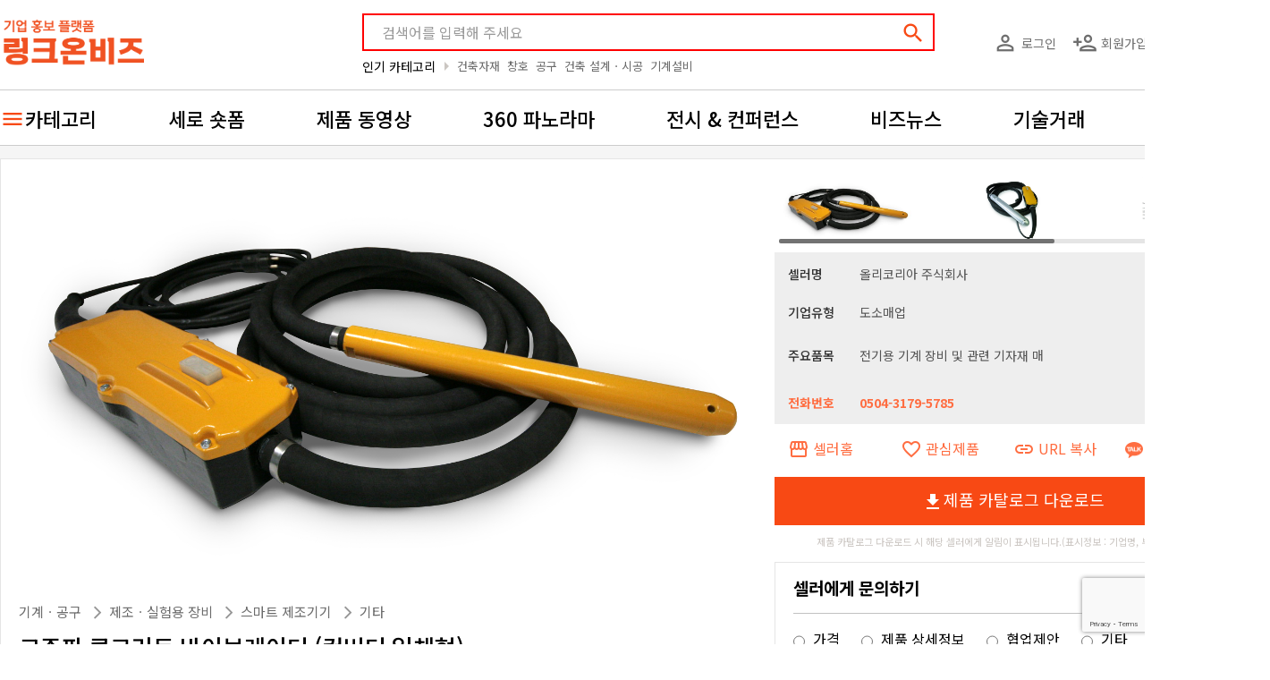

--- FILE ---
content_type: text/html;charset=UTF-8
request_url: https://linkonbiz.com/product/8468
body_size: 24696
content:

<!DOCTYPE html>
<html lang="ko">

<head>

  <meta charset="UTF-8">
  <meta name="viewport" content="width=device-width, initial-scale=1, shrink-to-fit=no">
      <meta name="author" content="메쎄이상 - MESSE ESANG">
<meta name="description" content="콘크리트 다짐용 진동기계 ">
<meta name="keywords" content="링크온비즈, 기업홍보, 고주파 콘크리트 바이브레이터 &#40;컨버터 일체형&#41;,기계ㆍ공구/제조ㆍ실험용 장비/스마트 제조기기/기타 ,콘크리트|바이브레이터|진동모터|진동기계|프리캐스트,">

<meta property="og:type" content="website">
<meta property="og:title" content="고주파 콘크리트 바이브레이터 (컨버터 일체형) - 올리코리아 주식회사">
<meta property="og:site_name" content="링크온비즈">
<meta property="og:description" content="콘크리트 다짐용 진동기계 ">
<meta property="og:url" content="https://linkonbiz.com/product/8468">
<meta property="og:image" content="https://d35156dk3hq0x4.cloudfront.net/uploads/product/thum_5b300bad8d1789d8aae8d793abb965a1.jpg">
<meta property="twitter:card" content="summary">
<meta property="twitter:title" content="고주파 콘크리트 바이브레이터 (컨버터 일체형) - 올리코리아 주식회사">
<meta property="twitter:description" content="콘크리트 다짐용 진동기계 ">
<meta property="twitter:image" content="https://d35156dk3hq0x4.cloudfront.net/uploads/product/thum_5b300bad8d1789d8aae8d793abb965a1.jpg">
<link rel="canonical" href="https://linkonbiz.com/product/8468" />  
  <title>고주파 콘크리트 바이브레이터 (컨버터 일체형) - 올리코리아 주식회사</title>

      <link rel="alternate"
          hreflang="en"
          href="https://linkonbiz.com/en/product/8468">
      <link rel="alternate"
          hreflang="ko"
          href="https://linkonbiz.com/product/8468">
      <link rel="alternate"
          hreflang="x-default"
          href="https://linkonbiz.com/product/8468">
  
  <link rel="apple-touch-icon" sizes="57x57" href="/assets/images/favicon/apple-icon-57x57.png">
  <link rel="apple-touch-icon" sizes="60x60" href="/assets/images/favicon/apple-icon-60x60.png">
  <link rel="apple-touch-icon" sizes="72x72" href="/assets/images/favicon/apple-icon-72x72.png">
  <link rel="apple-touch-icon" sizes="76x76" href="/assets/images/favicon/apple-icon-76x76.png">
  <link rel="apple-touch-icon" sizes="114x114" href="/assets/images/favicon/apple-icon-114x114.png">
  <link rel="apple-touch-icon" sizes="120x120" href="/assets/images/favicon/apple-icon-120x120.png">
  <link rel="apple-touch-icon" sizes="144x144" href="/assets/images/favicon/apple-icon-144x144.png">
  <link rel="apple-touch-icon" sizes="152x152" href="/assets/images/favicon/apple-icon-152x152.png">
  <link rel="apple-touch-icon" sizes="180x180" href="/assets/images/favicon/apple-icon-180x180.png">
  <link rel="icon" type="image/png" sizes="192x192" href="/assets/images/favicon/android-icon-192x192.png">
  <link rel="icon" type="image/png" sizes="32x32" href="/assets/images/favicon/favicon-32x32.png">
  <link rel="icon" type="image/png" sizes="96x96" href="/assets/images/favicon/favicon-96x96.png">
  <link rel="icon" type="image/png" sizes="16x16" href="/assets/images/favicon/favicon-16x16.png">
  <link rel="manifest" href="/assets/images/favicon/manifest.json">
  <meta name="msapplication-TileColor" content="#ffffff">
  <meta name="msapplication-TileImage" content="/assets/images/favicon/ms-icon-144x144.png">
  <meta name="theme-color" content="#ffffff">

  <link rel="search"
        type="application/opensearchdescription+xml"
        href="https://linkonbiz.com/opensearch.xml"
        title="링크온비즈 제품 검색" />

  <!-- stylesheets -->
  <link rel="preconnect" href="https://fonts.googleapis.com">
  <link rel="preconnect" href="https://fonts.gstatic.com" crossorigin>
  <link href="https://fonts.googleapis.com/css2?family=Noto+Sans+KR:wght@100;300;400;500;700;900&display=swap"
        rel="stylesheet">
  <link rel="stylesheet"
        href="https://fonts.googleapis.com/icon?family=Material+Icons|Material+Icons+Outlined|Material+Icons+Round&display=block" />

  <link rel="stylesheet" href="/assets/dist/bundle.27311515.min.css" />
  <link rel="stylesheet" href="/assets/css/product.css?v=1.5.456" />

  <!-- js -->
  <script src="/assets/dist/bundle.27311515.min.js"></script>
  
  <script type="application/ld+json">{"@context":"http://schema.org/","@type":"Organization","name":"\ub9c1\ud06c\uc628\ube44\uc988(Linkonbiz)","url":"https://linkonbiz.com","sameAs":["https://www.youtube.com/c/%EB%A7%81%ED%81%AC%EC%98%A8%EB%B9%84%EC%A6%88","https://blog.naver.com/linkonbizkorea","https://tv.naver.com/linkonbiz","https://post.naver.com/linkonbizkorea","https://www.instagram.com/link.on.biz"]}</script>
  <script>
        mimScript.login.isLogin = false;
    mimScript.ga = {"userId":null,"companyId":4092,"productId":8468,"fairId":null,"curationId":null,"playId":null};

          esmim.env.fms_api_url = 'https://fmsapi.messeesang.com';
        esmim.env.type = 'PRODUCTION';
    esmim.env.image_host = 'https://d35156dk3hq0x4.cloudfront.net';
    esmim.env.version = '1.5.456';

    // SNS 로그인 : 네이버, 카카오
    mimScript.snsLogin.kakaoApiKey =
      'a4153ab28098eff67e4334438667db32';
    mimScript.snsLogin.naver = new naver.LoginWithNaverId({
      clientId: "l21UKHbN26wEoQ5UN_Ej",
      callbackUrl: "https://linkonbiz.com/navercallback?ret_url=%2Fproduct%2F8468",
      isPopup: false
    });

  </script>

  <!-- Google Tag Manager -->
<script>
  (function(w, d, s, l, i) {
    w[l] = w[l] || [];
    w[l].push({
      'gtm.start': new Date().getTime(),
      event: 'gtm.js'
    });
    var f = d.getElementsByTagName(s)[0],
      j = d.createElement(s),
      dl = l != 'dataLayer' ? '&l=' + l : '';
    j.async = true;
    j.src =
      'https://www.googletagmanager.com/gtm.js?id=' + i + dl;
    f.parentNode.insertBefore(j, f);
  })(window, document, 'script', 'dataLayer', 'GTM-PH88NZ8');
</script>
<!-- End Google Tag Manager -->
  
<script id="vue-product-main-media" type="text/x-template">
  <div class="thum_box w16h9" v-if="designType == 'default'">
    <img class="thum_w144 lazy-img" v-if="product.PRODUCT_IMAGE_TYPE == 2" v-mim-src="product.PRODUCT_IMAGE_URL" alt="" style="z-index: 2;">
    <div class="video-thumbnail w16h9 lazy-img" v-if="product.PRODUCT_IMAGE_TYPE == 1" v-mim-src="'https://img.youtube.com/vi/'+ esmim.common.youtubeId(product.PRODUCT_IMAGE_URL) +'/mqdefault.jpg'" style="background-size: 100% 100%"></div>
    <img class="thum_w200 lazy-img" v-if="product.PRODUCT_IMAGE_TYPE != 2 && product.PRODUCT_IMAGE_TYPE != 1" src="/assets/images/noimage-default.jpg" />
    <div class="layer">
      <interest-toggle-button :type="mimScript.enum.PRODUCT" :pk-id="product.PRODUCT_ID" :interests-id="product.INTERESTS_ID"></interest-toggle-button>
      <a href="javascript:;" @click.stop="showProductShare"><i class="material-icons white">share</i></a>
    </div>
  </div>
  <div class="thum_box w16h9" v-else>
    <img class="thum_w144 lazy-img" v-if="product.PRODUCT_IMAGE_TYPE == 2" v-mim-src="product.PRODUCT_IMAGE_URL" alt="" style="z-index: 2;">
    <div class="video-thumbnail w16h9 lazy-img" v-if="product.PRODUCT_IMAGE_TYPE == 1" v-mim-src="'https://img.youtube.com/vi/'+ esmim.common.youtubeId(product.PRODUCT_IMAGE_URL) +'/mqdefault.jpg'" style="background-size: 100% 100%"></div>
    <img class="thum_w200 lazy-img" v-if="product.PRODUCT_IMAGE_TYPE != 2 && product.PRODUCT_IMAGE_TYPE != 1" src="/assets/images/noimage-default.jpg" />
    <div class="layer">
      <interest-toggle-button :type="mimScript.enum.PRODUCT" :pk-id="product.PRODUCT_ID" :interests-id="product.INTERESTS_ID"></interest-toggle-button>
      <a href="javascript:;" @click.stop="showProductShare"><i class="material-icons white">share</i></a>
    </div>
  </div>
</script>

<script id="vue-search-product-item" type="text/x-template">
  <div class="prod_part pointer" v-if="designType == 'default'"
    @click.stop="openProduct"
    :data-ga-content-url="'/product/' + product.PRODUCT_ID" :data-ga-content-id="product.PRODUCT_ID" 
    data-ga-content-type="product" data-ga-custom-name="search-item">
    <product-main-media :product="product" :design-type="designType"></product-main-media>
    <div class="prod_txt_box">
      <div class="prod_name" v-html="mimScript.product.getName(product)"></div>
    </div>
  </div>
  <li class="video-item" v-else>
    <a href="javascript:;"
      @click.stop="openProduct"
      :data-ga-content-url="'/product/' + product.PRODUCT_ID" :data-ga-content-id="product.PRODUCT_ID" 
      data-ga-content-type="product" data-ga-custom-name="search-item">
      <div class="video-thumbnail">
        <img class="lazy-img" v-if="product.PRODUCT_IMAGE_TYPE == 1" v-mim-src="'https://img.youtube.com/vi/'+ esmim.common.youtubeId(product.PRODUCT_IMAGE_URL) +'/mqdefault.jpg'" alt="">
        <img class="lazy-img" v-else v-mim-src="product.PRODUCT_IMAGE_URL" alt="">
      </div>
    </a>
    <div class="video-more">
      <div class="video-title">
        <a href="javascript:;"
          @click.stop="openProduct"
          :data-ga-content-url="'/product/' + product.PRODUCT_ID" :data-ga-content-id="product.PRODUCT_ID" 
          data-ga-content-type="product" data-ga-custom-name="search-item"
          v-html="mimScript.product.getName(product)">
        </a>
      </div>
      <div class="video-information">
        <span class="video-company">
          <a :href="_link('/seller/' + product.COMPANY_ID)" target="_blank">
            {{ mimScript.company.getName(product) }}
          </a>
        </span>
        <div class="video-icons">
          <div class="video-view">
            <svg xmlns="http://www.w3.org/2000/svg" width="24" height="24" viewBox="0 0 24 24" fill="#333"><path d="M12 6a9.77 9.77 0 0 1 8.82 5.5C19.17 14.87 15.79 17 12 17s-7.17-2.13-8.82-5.5A9.77 9.77 0 0 1 12 6m0-2C7 4 2.73 7.11 1 11.5C2.73 15.89 7 19 12 19s9.27-3.11 11-7.5C21.27 7.11 17 4 12 4zm0 5a2.5 2.5 0 0 1 0 5a2.5 2.5 0 0 1 0-5m0-2c-2.48 0-4.5 2.02-4.5 4.5S9.52 16 12 16s4.5-2.02 4.5-4.5S14.48 7 12 7z"/></svg>            {{product.CLICK_CNT}}
          </div>
          <div class="video-like">
            <svg xmlns="http://www.w3.org/2000/svg" width="24" height="24" viewBox="0 0 24 24" fill="#333"><path d="M16.5 3c-1.74 0-3.41.81-4.5 2.09C10.91 3.81 9.24 3 7.5 3C4.42 3 2 5.42 2 8.5c0 3.78 3.4 6.86 8.55 11.54L12 21.35l1.45-1.32C18.6 15.36 22 12.28 22 8.5C22 5.42 19.58 3 16.5 3zm-4.4 15.55l-.1.1l-.1-.1C7.14 14.24 4 11.39 4 8.5C4 6.5 5.5 5 7.5 5c1.54 0 3.04.99 3.57 2.36h1.87C13.46 5.99 14.96 5 16.5 5c2 0 3.5 1.5 3.5 3.5c0 2.89-3.14 5.74-7.9 10.05z"/></svg>            {{product.INTERESTS_CNT}}
          </div>
        </div>
      </div>
      <div class="video-keywords" v-if="mimScript.locale == 'ko'">
        <span v-for="kwd in splitKeywords(product.keywordsWithComma)"
              @click.stop="searchKeyword(kwd);">{{'#' + kwd}}</span>
      </div>
    </div>
  </li>
</script>

<script id="vue-search-seller-item" type="text/x-template">
  <div class="seller_prod_box mb15" v-if="designType == 'default'">
    <div class="seller_info">
      <div class="sel_tit mb_20 pointer" @click.stop="esmim.common.openNewTab(_link('/seller/'+ seller.COMPANY_ID))"
          :data-ga-content-url="'/seller/' + seller.COMPANY_ID" :data-ga-content-id="seller.COMPANY_ID" data-ga-content-type="company" data-ga-custom-name="search-item">
        <div class="sel_logo" v-if="seller.COMPANY_LOGO">
          <img v-mim-src="seller.COMPANY_LOGO" class="lazy-img" :alt="seller.COMPANY_NAME + '로고'">
        </div>
        <div>
          <div class="sel_name mb0">{{ mimScript.company.getName(seller) }}</div>
        </div>
      </div>
      <div class="sel_detail">
        <div class="mr15 wd_13" v-if="seller.BOOTH_NUMBER != undefined && seller.BOOTH_NUMBER != ''">
          <div class="price txt_16">부스번호</div>
          <div class="price_detail txt_16">{{seller.BOOTH_NUMBER}}</div>
        </div>
        <div class="mr15 wd_13" v-if="seller.BIZ_TYPE_DESC != undefined && seller.BIZ_TYPE_DESC != ''">
          <div class="price txt_16">기업유형</div>
          <div class="price_detail txt_16">{{ seller.BIZ_TYPE_DESC }}</div>
        </div>
        <div class="mr15 wd_13"  v-if="seller.MAJOR_PRODUCT != undefined && seller.MAJOR_PRODUCT != ''">
          <div class="price txt_16">주요제품</div>
          <div class="price_detail txt_16">{{seller.MAJOR_PRODUCT}}</div>
        </div>
        <div class="wd_13"  v-if="seller.ADDR != undefined && seller.ADDR != ''">
          <div class="price txt_16">본사주소</div>
          <div class="price_detail txt_16">{{seller.ADDR}}</div>
        </div>
      </div>
      <div style="text-align: center;">
        <a href="javascript:;" class="btn_fuct_line" @click.stop="esmim.common.openNewTab(_link('/seller/'+ seller.COMPANY_ID))"
          :data-ga-content-url="'/seller/'+ seller.COMPANY_ID" :data-ga-content-id="seller.COMPANY_ID" data-ga-content-type="company" data-ga-custom-name="company-inquiry">
          <i class="material-icons orange600 pr10">email</i><span>셀러에게 문의하기</span>
        </a>
      </div>
    </div>
    <div class="seller_thumb">
      <div class="mb_20" style="text-align: right;">
        <a href="javascript:;" @click.stop="esmim.common.openNewTab(_link('/seller/'+ seller.COMPANY_ID))"><i class="material-icons orange">storefront</i></a>
        <interest-toggle-button :type="mimScript.enum.COMPANY" :pk-id="seller.COMPANY_ID" :interests-id="seller.INTERESTS_ID" :orange="true" :white="false"></interest-toggle-button>
        <share-button :type="mimScript.enum.COMPANY" :pk-id="seller.COMPANY_ID" :desc="seller.COMPANY_NAME" :orange="true"></share-button>
      </div>
      <div class="thumb_list">
        <div v-if="seller.PRODUCT_ID1 != null" class="thumb_row pointer" @click.stop="esmim.common.openNewTab(_link('/product/'+ seller.PRODUCT_ID1))"
          :data-ga-content-url="'/product/'+ seller.PRODUCT_ID1" :data-ga-content-id="seller.PRODUCT_ID1" data-ga-content-type="product" data-ga-custom-name="company-product">
          <div class="thum_box thum_w130">
            <div class="video-thumbnail lazy-img" v-if="seller.PRODUCT_IMG_TYPE1 == 1" v-mim-src="'https://img.youtube.com/vi/'+ esmim.common.youtubeId(seller.PRODUCT_IMG_URL1) +'/0.jpg'"></div>
            <img class="thum_w130 lazy-img" v-if="seller.PRODUCT_IMG_TYPE1 == 2" v-mim-src="seller.PRODUCT_IMG_URL1"  alt="">
          </div>
          <div class="thumb_txt c txt_16 txt_500 mt10" v-html="seller.PRODUCT_NAME1"></div>
        </div>
        <div v-if="seller.PRODUCT_ID2 != null" class="thumb_row pointer" @click.stop="esmim.common.openNewTab(_link('/product/'+ seller.PRODUCT_ID2))"
          :data-ga-content-url="'/product/'+ seller.PRODUCT_ID2" :data-ga-content-id="seller.PRODUCT_ID2" data-ga-content-type="product" data-ga-custom-name="company-product">
          <div class="thum_box thum_w130">
            <div class="video-thumbnail lazy-img" v-if="seller.PRODUCT_IMG_TYPE2 == 1" v-mim-src="'https://img.youtube.com/vi/'+ esmim.common.youtubeId(seller.PRODUCT_IMG_URL2) +'/0.jpg'"></div>
            <img class="thum_w130 lazy-img" v-if="seller.PRODUCT_IMG_TYPE2 == 2" v-mim-src="seller.PRODUCT_IMG_URL2"  alt="">
          </div>
          <div class="thumb_txt c txt_16 txt_500 mt10" v-html="seller.PRODUCT_NAME2"></div>
        </div>
        <div v-if="seller.PRODUCT_ID3 != null" class="thumb_row pointer" @click.stop="esmim.common.openNewTab(_link('/product/'+ seller.PRODUCT_ID3))"
          :data-ga-content-url="'/product/'+ seller.PRODUCT_ID3" :data-ga-content-id="seller.PRODUCT_ID3" data-ga-content-type="product" data-ga-custom-name="company-product">
          <div class="thum_box thum_w130">
            <div class="video-thumbnail lazy-img" v-if="seller.PRODUCT_IMG_TYPE3 == 1" v-mim-src="'https://img.youtube.com/vi/'+ esmim.common.youtubeId(seller.PRODUCT_IMG_URL3) +'/0.jpg'"></div>
            <img class="thum_w130 lazy-img" v-if="seller.PRODUCT_IMG_TYPE3 == 2" v-mim-src="seller.PRODUCT_IMG_URL3"  alt="">
          </div>
          <div class="thumb_txt c txt_16 txt_500 mt10" v-html="seller.PRODUCT_NAME3"></div>
        </div>
        <p class="text-center" v-if="!seller.PRODUCT_ID1" style="width: 100%; line-height: 181px; color: #777">해당 조건을 만족하는 제품이 없습니다</p>
      </div>
      <div class="more_plus" v-if="remainProductCount > 0">
        <a :href="_link('/seller/'  + seller.COMPANY_ID + '/products')" class="txt_16"><span>이 업체의 제품 더 보기</span><i class="material-icons txt_17">add</i></a>
      </div>
    </div>
  </div>
  <div class="seller_prod_box" v-else>
    <div class="seller_info">
      <div class="sel_tit pointer" @click.stop="esmim.common.openNewTab(_link('/seller/'+ seller.COMPANY_ID))"
          :data-ga-content-url="'/seller/' + seller.COMPANY_ID" :data-ga-content-id="seller.COMPANY_ID" data-ga-content-type="company" data-ga-custom-name="search-item">
        <div class="sel_logo">
          <img  v-if="seller.COMPANY_LOGO" v-mim-src="seller.COMPANY_LOGO" class="lazy-img" :alt="seller.COMPANY_NAME + '로고'">
        </div>
        <div class="sel_name">{{ mimScript.company.getName(seller) }}</div>
        <div class="sel_simple_desc">
          <span v-if="mimScript.locale == 'ko'">{{ seller.COMPANY_DESC_SIMPLE }}</span>
          <span v-else>&nbsp;</span>
        </div>
        <div class="sel_commands">
          <interest-toggle-button :type="mimScript.enum.COMPANY" :pk-id="seller.COMPANY_ID" :interests-id="seller.INTERESTS_ID" :black="true"></interest-toggle-button>
          <share-button :type="mimScript.enum.COMPANY" :pk-id="seller.COMPANY_ID" :desc="seller.COMPANY_NAME" :black="true"></share-button>
        </div>
      </div>
      <div class="sel_detail">
        <div class="booth_number" v-if="seller.BOOTH_NUMBER != undefined && seller.BOOTH_NUMBER != ''">
          <div class="price txt_16">부스번호</div>
          <div class="price_detail txt_16">{{seller.BOOTH_NUMBER}}</div>
        </div>
        <div class="mr15 wd_13" v-if="seller.BIZ_TYPE_DESC != undefined && seller.BIZ_TYPE_DESC != ''">
          <div class="price txt_16">기업유형</div>
          <div class="price_detail txt_16">{{ seller.BIZ_TYPE_DESC }}</div>
        </div>
        <div class="mr15 wd_13"  v-if="seller.MAJOR_PRODUCT != undefined && seller.MAJOR_PRODUCT != ''">
          <div class="price txt_16">주요제품</div>
          <div class="price_detail txt_16">{{seller.MAJOR_PRODUCT}}</div>
        </div>
        <div class="wd_13"  v-if="seller.ADDR != undefined && seller.ADDR != ''">
          <div class="price txt_16">본사주소</div>
          <div class="price_detail txt_16">{{seller.ADDR}}</div>
        </div>
      </div>
    </div>
    <div class="seller_thumb">
      <div class="thumb_list">
        <div v-if="seller.PRODUCT_ID1 != null" class="thumb_row pointer" @click.stop="esmim.common.openNewTab(_link('/product/'+ seller.PRODUCT_ID1))"
          :data-ga-content-url="'/product/'+ seller.PRODUCT_ID1" :data-ga-content-id="seller.PRODUCT_ID1" data-ga-content-type="product" data-ga-custom-name="company-product">
          <div class="thum_box thum_w130">
            <div class="video-thumbnail" v-if="seller.PRODUCT_IMG_TYPE1 == 1">
              <img class="thum_w130 lazy-img" :src="'https://img.youtube.com/vi/'+ esmim.common.youtubeId(seller.PRODUCT_IMG_URL1) +'/0.jpg'"  alt="">
            </div>
            <img class="thum_w130 lazy-img" v-if="seller.PRODUCT_IMG_TYPE1 == 2" v-mim-src="seller.PRODUCT_IMG_URL1"  alt="">
          </div>
          <div class="thumb_txt" v-html="seller.PRODUCT_NAME1"></div>
        </div>
        <div v-if="seller.PRODUCT_ID2 != null" class="thumb_row pointer" @click.stop="esmim.common.openNewTab(_link('/product/'+ seller.PRODUCT_ID2))"
          :data-ga-content-url="'/product/'+ seller.PRODUCT_ID2" :data-ga-content-id="seller.PRODUCT_ID2" data-ga-content-type="product" data-ga-custom-name="company-product">
          <div class="thum_box thum_w130">
            <div class="video-thumbnail" v-if="seller.PRODUCT_IMG_TYPE2 == 1">
              <img class="thum_w130 lazy-img video-thumbnail" :src="'https://img.youtube.com/vi/'+ esmim.common.youtubeId(seller.PRODUCT_IMG_URL2) +'/0.jpg'"  alt="">
            </div>
            <img class="thum_w130 lazy-img" v-if="seller.PRODUCT_IMG_TYPE2 == 2" v-mim-src="seller.PRODUCT_IMG_URL2"  alt="">
          </div>
          <div class="thumb_txt" v-html="seller.PRODUCT_NAME2"></div>
        </div>
        <div v-if="seller.PRODUCT_ID3 != null" class="thumb_row pointer" @click.stop="esmim.common.openNewTab(_link('/product/'+ seller.PRODUCT_ID3))"
          :data-ga-content-url="'/product/'+ seller.PRODUCT_ID3" :data-ga-content-id="seller.PRODUCT_ID3" data-ga-content-type="product" data-ga-custom-name="company-product">
          <div class="thum_box thum_w130">
            <div class="video-thumbnail" v-if="seller.PRODUCT_IMG_TYPE3 == 1">
              <img class="thum_w130 lazy-img video-thumbnail" :src="'https://img.youtube.com/vi/'+ esmim.common.youtubeId(seller.PRODUCT_IMG_URL3) +'/0.jpg'"  alt="">
            </div>
            <img class="thum_w130 lazy-img" v-if="seller.PRODUCT_IMG_TYPE3 == 2" v-mim-src="seller.PRODUCT_IMG_URL3"  alt="">
          </div>
          <div class="thumb_txt" v-html="seller.PRODUCT_NAME3"></div>
        </div>
        <p class="text-center" v-if="!seller.PRODUCT_ID1" style="width: 100%; line-height: 181px; color: #777">해당 조건을 만족하는 제품이 없습니다</p>
      </div>
    </div>
    <div class="seller_buttons">
      <a href="javascript:;" class="btn" @click.stop="esmim.common.openNewTab(_link('/seller/'+ seller.COMPANY_ID + '#inquiryForm'))"
          :data-ga-content-url="'/seller/'+ seller.COMPANY_ID" 
          :data-ga-content-id="seller.COMPANY_ID" 
          data-ga-content-type="company" 
          data-ga-custom-name="company-inquiry">
          셀러에게 문의하기      </a>
      <a :href="_link('/seller/'  + seller.COMPANY_ID + '/products')" class="btn btn-outline" v-if="remainProductCount > 0">
        제품 더 보기      </a>
    </div>
  </div>
</script>

<script id="vue-search-result-list" type="text/x-template">
  <div class="prod_wrap" v-if="designType == 'default'">
    <div v-if="viewType == 'product'">
      <search-product-item :key="item.PRODUCT_ID" v-for="item in list" :product="item" :pattern="productDetailPattern" :design-type="designType"></search-product-item>
    </div>
    <div v-else>
      <search-seller-item :key="item.COMPANY_ID" v-for="item in list" :seller="item" :design-type="designType"></search-seller-item>
    </div>
 
    <div v-if="isLoading" style="text-align:center">
    </div>
    <div v-if="!isLoading && list.length == 0" style="text-align:center">
      등록된 제품이 없습니다    </div>
  </div>
  <div class="item_wrap video-wrapper" v-else>
    <ul class="video-list" v-if="viewType == 'product'">
      <search-product-item :key="item.PRODUCT_ID" v-for="item in list" :product="item" :pattern="productDetailPattern" :design-type="designType"></search-product-item>
    </ul>
    <search-seller-item v-else :key="item.COMPANY_ID" v-for="item in list" :seller="item" :design-type="designType"></search-seller-item>
 
    <div v-if="isLoading" style="text-align:center">
    </div>
    <div v-if="!isLoading && list.length == 0" style="text-align:center">
      등록된 제품이 없습니다    </div>
  </div>
</script>

<script id="vue-search-result-wrap" type="text/x-template">
  <div class="content_wrap" v-if="designType == 'default'">
    <!-- 검색결과 시작 -->
    <div class="search_results" v-if="resultCount != undefined && resultCount != null && resultCount > 0 && keyword != ''">
      <span class="red b" v-html="keyword"></span> 에 대한 검색 결과: <span class="red b">{{ resultCount | number }}</span>건    </div>
    <!-- 검색결과 끝 -->
    <div class="cate_btn">
      <div class="switch-field">
        <input type="radio" id="radio-one" name="switch-one" value="제품별" :checked="viewType == 'product'" />
        <label for="radio-one" @click="changeViewType('product');">제품별</label>
        <input type="radio" id="radio-two" name="switch-one" value="셀러별" :checked="viewType == 'seller'" />
        <label for="radio-two" @click="changeViewType('seller');">셀러별</label>
      </div>
    </div>

    <search-result-list :list="list" :view-type="viewType" :is-loading="isLoading" :product-detail-pattern="productDetailPattern" :design-type="designType"></search-result-list>
  </div>
  <div class="search_contents" v-else>
    <div class="search_top">
      <div class="keyword_box">
        <span class="icon"><a href="javascript:;"><i class="material-icons">search</i></a></span>
        <input type="text" class="new_search_input" placeholder="참가기업 또는 제품을 검색해 주세요"
              :value="keyword"
              @input="updateKeyword"
              @keyup.enter="search" />
      </div>
      <div class="switch-field">
        <input type="radio" id="radio-one" name="switch-one" value="제품별" :checked="viewType == 'product'" />
        <label for="radio-one" @click="changeViewType('product');">제품별</label>
        <input type="radio" id="radio-two" name="switch-one" value="셀러별" :checked="viewType == 'seller'" />
        <label for="radio-two" @click="changeViewType('seller');">셀러별</label>
      </div>
    </div>

    <search-result-list :list="list" :view-type="viewType" :is-loading="isLoading" :product-detail-pattern="productDetailPattern" :design-type="designType"></search-result-list>
  </div>
</script>

<script id="vue-interest-toggle-button" type="text/x-template">
  <a href="javascript:;" @click.stop="toggleInterest">
    <i class="material-icons" :class="{ white: white, black: black, org: orange }">{{favoriteIcon}}</i>
    <slot></slot>
  </a>
</script>

<script id="vue-seller-interest-toggle-button" type="text/x-template">
  <a class="sr_com_share_icon ml10" href="javascript:;" @click.stop="toggleInterest">
    <i class="material-icons org pr10">{{favoriteIcon}}</i>{{displaySellerText}}
  </a>
</script>

<script id="vue-expo-interest-toggle-button" type="text/x-template">
  <a class="sr_com_share_icon ml5" href="javascript:;" @click.stop="toggleInterest">
    <i class="material-icons org">{{favoriteIcon}}</i> {{displayExpoText}}
  </a>
</script>

<script id="vue-share-button" type="text/x-template">
  <a href="javascript:;" @click.stop="share">
    <i class="material-icons material-icons-outlined" :class="{ 'white' : white, 'org': orange , 'black' : black }">share</i>
    <slot></slot>
  </a>
</script>

<script id="vue-copy-url-button" type="text/x-template">
  <a href="javascript:;" @click.stop="share">
    <i class="material-icons material-icons-outlined" :class="{ 'white' : white, 'org': orange , 'black' : black }">link</i>
    <slot></slot>
  </a>
</script>

<script id="vue-resource-uploader" type="text/x-template">
  <div class="content_wrap">
    <img v-if="isImage" :id="id + '_THUMB'" class="mb-2 pointer" :src="currentImageSrc" alt="카테고리 썸네일 이미지" 
          :style="'max-width: ' + viewerWidth + 'px; max-height: ' + viewerHeight + 'px;'" @click="$('#' + id).click();" />
    <div v-if="!isImage" :id="id + '_THUMB'" class="mb-2"  >{{getFilename()}}</div>
    <button type="button" class="btn btn-danger" v-on:click="removeThumbnail(id)" v-show="src != null"><svg xmlns="http://www.w3.org/2000/svg" width="24" height="24" viewBox="0 0 24 24" fill="#F84914"><path d="M6 19c0 1.1.9 2 2 2h8c1.1 0 2-.9 2-2V7H6v12zM19 4h-3.5l-1-1h-5l-1 1H5v2h14V4z"/></svg></button>
    <input type="file" :id="id" style="display: none;" @change="uploadThumbnail(id)" :accept="accept" />
    <input type="hidden" :name="id" :value="src"
    required 
    data-required-error="기업로고를 등록해주세요"
     />
  </div>
</script>

<script id="vue-industry" type="text/x-template">
  <div class="container_industry">
    <a class="industry_item" @click="selectIndustry" :class="activeIndustryLength == 0 ? 'sel': ''">
        전체
    </a>
    <a v-for="ind in industry" class="industry_item" :class="ind.active ? 'sel': ''"  @click="selectIndustry(ind);">
        <i class="material-icons-outlined material-icons" style="margin-right:10px"> {{ind.IMAGE_URL}}</i>{{ind.CATEGORY_NAME}}
    </a>
  </div>
</script>

<script id="vue-poll" type="text/html">
  <div class="container_poll">
    <div v-for="poll in polls" style="padding-bottom:25px;" v-if="poll.Show">
      <div class="bold ptb10">
        <span v-html="poll.QuestionDesc" :class="{ 'red is-invalid' : invalidUiHandler(poll) }"></span> <span
              class="red">{{poll.Essential ? '*' : ''}}</span>
      </div>
      <div class="flex flex-wrap" v-if="poll.FAIR_POLL_TYPE == '직업구분' || poll.FAIR_POLL_TYPE == '사전등록구분'">
        <div v-for="(answer, index ) in poll.Answer" v-if="!poll.UseGroup" :key="index" class="col-md-6">
          <div class="flex align-items-center">
            <input :name="'Q'+ answer.QuestionID" :type="poll.ControlType" :id="'Q'+ answer.InstanceID"
                   @change="setBusinessType(answer.BussinessType)" v-model="poll.Value" :value="answer.InstanceID">
            <label :for="'Q'+ answer.InstanceID">
              <div>{{answer.InstanceDescAPP}}</div>
              <div class="pt5" v-html="answer.QuestionDesc ? answer.QuestionDesc : ''"></div>
            </label>
          </div>
        </div>
        <div v-for="(answer, index ) in poll.Answer" v-if="poll.UseGroup" :key="index" class="flex bts1g ptb20">
          <div class="wd_250 ptb5"> {{answer[0].QuestionDesc}} </div>
          <div class="flex flex-wrap flex-1">
            <div v-for="(ans, index ) in answer" style="width:calc((100% - 20px) / 2);line-height:35px" :key="index">
              <label :for="'Q'+ ans.InstanceID">
                <div class="flex align-items-center">
                  <input :type="poll.ControlType" :id="'Q'+ ans.InstanceID" @change="setBusinessType(ans.BussinessType)"
                         v-model="poll.Value" :value="ans.InstanceID">
                  <div style="min-width:200px">{{ans.InstanceDescAPP}}</div>
                </div>
              </label>
            </div>
          </div>
        </div>
      </div>
      <div class="flex flex-wrap" v-else-if="poll.FAIR_POLL_TYPE == '참관여부'">
        <!-- 방문예정일 -->
        <div v-for="(answer, index ) in poll.Answer" style="width:calc((100% - 20px) / 2);line-height:35px"
             :key="index">
          <div class="flex align-items-center">
            <input :name="'Q'+ answer.QuestionID" :type="poll.ControlType" :id="'Q'+ answer.InstanceID"
                   @change="setBusinessType(answer.BussinessType)" v-model="poll.Value" :value="answer.InstanceID">
            <label :for="'Q'+ answer.InstanceID">
              <div>{{answer.InstanceDescAPP}}</div>
              <div class="pt5" v-html="answer.QuestionDesc ? answer.QuestionDesc : ''"></div>
            </label>
          </div>
        </div>
      </div>
      <div style="display:flex;flex-direction: row;flex-wrap: wrap;" v-else-if="poll.FAIR_POLL_TYPE == '관심분야'">
        <div v-for="(answer, index ) in poll.Answer" style="width:100%;padding:5px 0" :key="index">
          <label :for="'Q'+ answer.InstanceID">
            <div class="flex align-items-center">
              <input :type="poll.ControlType" :id="'Q'+ answer.InstanceID" v-model="poll.Value"
                     @change="etcSelect($event,poll,answer);" :value="answer.InstanceID">
              <div style="min-width:200px">{{answer.InstanceDescAPP}}</div>
              <div v-if="answer.InstanceDescAPP != '기타'"
                   v-html="answer.QuestionDesc ? '[' + answer.QuestionDesc + ']' : ''"></div>
              <input type="text" v-if="answer.ETC_TYPE" v-model="poll.Etc" v-if="(answer.EtcShow && answer.ETC_TYPE)"
                     class="etc">
            </div>
          </label>
        </div>
      </div>
      <div v-else-if="poll.FAIR_POLL_TYPE == '관심전시'">
        <div v-for="(answer, index ) in poll.Answer" class="flex bts1g ptb20" :key="index">
          <div class="wd_250 ptb5"> {{answer[0].QuestionDesc}}
            <div>
              <label> <input type="checkbox" class="ml0" @change="checkAll($event,poll, answer);"
                       :checked="checkedState(poll,answer)">전체선택</label>
            </div>
          </div>
          <div class="flex flex-1 flex-wrap">
            <div v-for="(ans, index ) in answer" style="width:calc((100% - 20px) / 2);line-height:35px" :key="index">
              <label :for="'Q'+ ans.InstanceID">
                <div class="flex align-items-center">
                  <input :type="poll.ControlType" :id="'Q'+ ans.InstanceID" v-model="poll.Value"
                         :value="ans.InstanceID">
                  <div style="min-width:200px">{{ans.InstanceDescAPP}}</div>
                </div>
              </label>
            </div>
          </div>
        </div>
      </div>
      <div class="flex flex-wrap" v-else>
        <div class="col-md-6 col-12" v-for="answer in poll.Answer"
             v-if="poll.ControlType == 'radio' || poll.ControlType == 'checkbox' ">
          <div class="flex align-items-center">
            <input :name="'Q'+ answer.QuestionID" :type="poll.ControlType" :id="'Q'+ answer.InstanceID"
                   v-model="poll.Value" :value="answer.InstanceID" @change="etcSelect($event,poll,answer);">
            <label :for="'Q'+ answer.InstanceID">
              <div> {{answer.InstanceDescAPP}}<span class="pt5"
                      v-html="answer.QuestionDesc ? ' - ' + answer.QuestionDesc : ''"></span> </div>
            </label>
            <input type="text" v-model="poll.Etc" v-if="(answer.EtcShow && answer.ETC_TYPE)" class="etc">
          </div>
        </div>
        <div v-if="poll.ControlType == 'text'" style="width:99%">
          <textarea v-model="poll.Value" style="width:100%;" rows="5"></textarea>
        </div>
      </div>
    </div>
  </div>

</script>
</head>

<body>
  <!-- Google Tag Manager (noscript) -->
<noscript><iframe src="https://www.googletagmanager.com/ns.html?id=GTM-PH88NZ8" height="0" width="0" style="display:none;visibility:hidden"></iframe></noscript>
<!-- End Google Tag Manager (noscript) -->
  <div class="popup">
    <!-- 로그인 -->
<div class="modal" id="pop_login" tabindex=" -1" aria-labelledby="pop_login" aria-hidden="true">
  <div class="modal-dialog modal-dialog-centered">
    <div class="modal-content">
      <div class="login_wrap">
        <div class="pop_tit">
          <div>로그인하기</div>
          <div><img src="/assets/images/btn/btn_pop_close.gif" data-dismiss="modal" alt="Close"></div>
        </div>
        <div class="login_box">
          <!--<div class="login_info">로그인이 필요한 서비스입니다.</div>-->
          <div class="login_input">
            <div class="input">
              <input type="text" placeholder="아이디" v-model="id"
                     v-on:keyup="validate_check(event, 'validationCheckId')">
              <span id="check_id" class="" v-bind:class="{'dis-none':validationCheckId}" style="color:red;">아이디를 입력해
                주세요</span>
            </div>
            <div class="input">
              <input type="password" placeholder="비밀번호" v-model="password"
                     v-on:keyup="validate_check(event, 'validationCheckPwd')" v-on:keydown.enter="login">
              <span id="check_pwd" class="" v-bind:class="{'dis-none':validationCheckPwd}" style="color:red;">패스워드를
                입력해 주세요</span>
            </div>
            <div class="input">
              <a href="javascript:;" class="login" v-on:click="login">로그인</a>
            </div>
            <div class="mt_12">
              <label for="id_forever">
                <input type="checkbox" id="id_forever" class="agree" v-model="flagAutoLogin"
                       style="height:20px;width:20px" />
                <!-- <input type="checkbox" id="id_forever" class="agree" value="Y" v-on:click="login_forever"> -->
                <!-- <span class="mark-check white mark-check-after"></span> -->
                <span class="login_txt">아이디 저장</span>
                <span class="login_txt" style="padding-left:50px">
                  <a href="/account/find-myinfo">아이디 찾기</a> |
                  <a href="/account/find-myinfo">비밀번호 찾기</a>
                </span>
              </label>
            </div>

            <div class="sns_login_title">
              간편 로그인            </div>
            <div class="sns_login_items">
              <div class="sns_login">
                <a href="#" id="naverIdLogin_loginButton">
                  <img src="/assets/images/btn/sns_naver.png" alt="네이버로 로그인" class="sns_img_pad"></a>
                <div class="sns_txt">네이버</div>
              </div>
              <div class="sns_login">
                <a href="#" @click="loginKakao">
                  <img src="/assets/images/btn/sns_kakao.png" alt="카카오로 로그인" class="sns_img_pad"></a>
                <div class="sns_txt">카카오</div>
              </div>
            </div>

            <div class="join_area">
              <div class="join_txt">회원가입을 하시면 다양한 혜택을<br>이용하실 수 있습니다.</div>

              <a href="/join?ret_url=%2Fproduct%2F8468">
                <div class="join_btn"> 회원가입 &gt; </div>
              </a>
            </div>

          </div>
        </div>
      </div>
    </div>
  </div>
</div>
<form id="form-sns-login">
  <input type="hidden" name="login_type" value="1" />
  <input type="hidden" id="sns_type" name="sns_type">
  <input type="hidden" id="sns_id" name="sns_id">
  <input type="hidden" id="access_token" name="access_token">
  <input type="hidden" id="device_id" name="device_id">
  <input type="hidden" id="adv_id" name="adv_id">
  <input type="hidden" id="device_flag" name="device_flag">
  <input type="hidden" id="token_id" name="token_id">
</form>
<!-- 관심 추가 완료 팝업 -->
<div class="modal" id="pop_interest_result" tabindex=" -1" aria-labelledby="pop_interest_result" aria-hidden="true">
  <div class="modal-dialog modal-dialog-centered">
    <div class="modal-content">
      <div class="pick_wrap">
        <div class="pop_tit">
          <div>내 서류가방에 담기</div>
          <div><img src="/assets/images/btn/btn_pop_close.gif" data-dismiss="modal" alt="Close"></div>
        </div>
        <div class="txt_info">
          <div><img src="/assets/images/img/img_pop_interest.jpg" alt="관심 등록"></div>
                    <strong>관심 {{interestDesc}}에 추가 됐습니다!</strong><br>
          ‘내 서류가방’에서 모든 관심분야와<br>
          추천 제품 및 셀러를 확인해 보세요.
                  </div>
        <div style="padding-bottom: 30px;">
          <div class="share_input">
            <div class="input">
              <a href="/account/interest"
                class="pick">내 서류가방 보러 가기</a>
            </div>
            <div class="input">
              <a href="javascript:;" class="not_now"
                data-dismiss="modal">다음에 볼래요</a>
            </div>
          </div>
        </div>
      </div>
    </div>
  </div>
</div>
<!-- 공유 팝업 -->
<div class="modal" id="pop_share" tabindex=" -1" aria-labelledby="pop_share" aria-hidden="true">
  <div class="modal-dialog modal-dialog-centered modal-lg">
    <div class="modal-content" style="width: 572px">
      <div class="share_wrap">
        <div class="pop_tit">
          <div>공유하기</div>
          <div><img src="/assets/images/btn/btn_pop_close.gif" data-dismiss="modal" alt="Close"></div>
        </div>
        <div class="share_box01">
          <div class="tit_info">링크로 공유하기</div>
          <div>
            <div class="share_input">
              <div class="input_row">
                <div class="url"><input type="text" v-model="url" id="productUrl" class="clipboard" readonly /></div>
                <div class="copy pointer" data-clipboard-target="#productUrl">복사</div>
              </div>
            </div>
          </div>
        </div>
        <!-- <div class="share_box02">
          <div class="tit_info">메일로 공유하기</div>
          <div>
            <div class="share_input">
              <div class="input_row">
                <label for="sender">보내는 사람 이름</label>
                <div>
                  <div>
                    <input type="text" id="sender" name="sender" placeholder="홍길동">
                  </div>
                </div>
              </div>
              <div class="input_row">
                <label for="email">받는 사람 이메일</label>
                <div>
                  <div>
                    <input type="text" id="email" name="email" placeholder="example@email.com">
                  </div>
                </div>
              </div>
              <div class="input">
                <a href="#" class="share">메일로 공유하기</a>
              </div>
            </div>
          </div>
        </div> -->
      </div>
    </div>
  </div>
</div>
<!-- 추가정보 -->
<div class="modal" id="pop_add_info" tabindex=" -1" aria-labelledby="pop_add_info" aria-hidden="true">
  <div class="modal-dialog modal-dialog-centered">
    <div class="modal-content">
      <div class="add_info_wrap">
        <div class="pop_tit">
          <div>추가정보 입력하기</div>
          <div><img src="/assets/images/btn/btn_pop_close.gif" data-dismiss="modal" alt="Close"></div>
        </div>
        <div class="add_info_box">
          <div class="add_info">간단한 정보를 입력하시면<br>더욱 다양한 서비스를 이용하실 수 있습니다.</div>
          <div>
            <div class="add_info_input">
              <div class="input">
                <input type="text" v-model="iParams.IN_COMPANY_NAME" placeholder="기업명*">
                <span v-bind:class="!valid.IN_COMPANY_NAME ? '' : 'dis-none'" style="color:red;">기업명을 입력해 주세요</span>
              </div>
              <div class="input">
                <input type="text" v-model="iParams.IN_BIZ_NO" placeholder="사업자등록번호*">
                <span v-bind:class="!valid.IN_BIZ_NO ? '' : 'dis-none'" style="color:red;">사업자등록번호를 입력해 주세요</span>
              </div>
              <div class="input">
                <input type="text" v-model="iParams.IN_DEPT" placeholder="부서*">
                <span v-bind:class="!valid.IN_DEPT ? '' : 'dis-none'" style="color:red;">부서</span>
              </div>
              <div class="input">
                <input type="text" v-model="iParams.IN_POSITION" placeholder="직위*">
                <span v-bind:class="!valid.IN_POSITION ? '' : 'dis-none'" style="color:red;">직위</span>
              </div>
              <div class="mt_12">
                <label for="02" class="label-check">
                  <input type="checkbox" id="02" class="agree" v-model="flagIndividual">
                  <span class="mark-check white mark-check-after"></span>
                  <span style="padding-left: 6px;">일반소비자인 경우 체크해 주세요</span>
                </label>
              </div>
              <div class="button-container">
                <a class="btn_form reg_add_info" v-on:click="mimPop.pop_add_info.regist();"
                   href="javascript:;">등록</a>
                <a class="btn_form_line cancel" onclick="mimPop.pop_add_info.hide();">취소</a>
              </div>
            </div>
          </div>
        </div>
      </div>
    </div>
  </div>
</div>
<!-- 로그인 -->
<div class="modal" id="pop_newsletter" tabindex=" -1" aria-labelledby="pop_newsletter" aria-hidden="true">
  <div class="modal-dialog modal-dialog-centered">
    <div class="modal-content">
      <div class="login_wrap">
        <div class="pop_tit">
          <div>뉴스레터 구독신청</div>
          <div><img src="/assets/images/btn/btn_pop_close.gif" data-dismiss="modal" alt="Close"></div>
        </div>
        <div class="login_box">
          <div class="login_input">
            <form id="linkonNewsletter" method="post">
              <label class="d-block mb-2">이메일을 입력해주세요</label>
              <input type="email" class="newsletter-email" name="email" v-model="email" v-on:keydown.enter="register" required>
              <button type="button" class="btn btn-block btn-primary btn-lg" @click="register">신청하기</button>
            </form>
          </div>
        </div>
      </div>
    </div>
  </div>
</div>

<script>
  mimPop.pop_newsletter = new Vue({
    el: '#pop_newsletter',
    data: {
      email: '',
    },
    mounted: function () {
      $('#linkonNewsletter').validate({
        messages: {
          email: {
            required: '뉴스레터를 요청할 이메일을 입력해주세요',
            email: '잘못된 이메일입니다'
          }
        }
      });
    },
    methods: {
      show: function () {
        $('#pop_newsletter').modal('show');
        $('.newsletter-email').focus();
      },
      hide: function () {
        $('#pop_newsletter').modal('hide');
      },
      register: function () {
        if (!$('#linkonNewsletter').valid()) {
          return;
        }

        var self = this;

        mimScript.common.regNewsletter({
          data: {
            email: this.email,
            success: function (result) {
              alert('등록되었습니다.');
              self.email = '';

              self.hide();
            }
          }
        });
      }
    }
  });

</script>
  </div>

  <div id="header">
        
<div class="header_wrap" v-clock>
  <div class="header">
    <div class="logo">
      <a href="/"><img src="/assets/images/img/logo_clean.png?ver=1.4" alt="Linkon Logo"></a>
    </div>
        <div class="search_wrap">
      <div class="search_box" style="position: absolute; width: 640px;">
        <div style="position: absolute; right:10px; top:8px;"><i class="material-icons txt_28" style="cursor:pointer;"
             onclick="mim_gnb.vue.submit('search');">search</i></div>
        <input type="text" placeholder="검색어를 입력해 주세요" name="keyword" id="IN_SEARCH_KEYWORD"
               autocomplete="off">
        <div class="recentSearchWord_wrap dis-none">
          <div class="title">최근 검색어</div>
          <ul class="recentSearchWord">
            <li v-for="keyword in recentSearchWord" :key="keyword" :data-keyword="keyword"
                @click="choiceKeyword(keyword)">{{keyword}}
            </li>
          </ul>
          <div :class="'remove_history pointer'" :click="removeHistory">히스토리 삭제</div>
        </div>
      </div>

      <div class="search_keyword_history">
        <div class="skh_title">
          <div>인기 카테고리</div>
          <i class="material-icons gray03">arrow_right</i>
        </div>
        <ul class="s_keyword">
                      <li>
              <a href="/categories/1/%EA%B1%B4%EC%B6%95%EC%9E%90%EC%9E%AC">
                                  건축자재                              </a>
            </li>
                      <li>
              <a href="/categories/2/%EC%B0%BD%ED%98%B8">
                                  창호                              </a>
            </li>
                      <li>
              <a href="/categories/6/%EA%B3%B5%EA%B5%AC">
                                  공구                              </a>
            </li>
                      <li>
              <a href="/categories/670/%EA%B1%B4%EC%B6%95%20%EC%84%A4%EA%B3%84%E3%86%8D%EC%8B%9C%EA%B3%B5">
                                  건축 설계ㆍ시공                              </a>
            </li>
                      <li>
              <a href="/categories/908/%EA%B8%B0%EA%B3%84%EC%84%A4%EB%B9%84">
                                  기계설비                              </a>
            </li>
                  </ul>
      </div>
    </div>
    <div class="myinfo">
      <ul>
                  <li>
            <a href="javascript:" onclick="mimPop.pop_login.show();">
              <i class="material-icons txt_28 gray02">person_outline</i>로그인            </a>
          </li>
          <li>
            <a href="/join" class="">
              <i class="material-icons material-icons-outlined txt_28 gray02">person_add</i>회원가입            </a>
          </li>
          <li data-my-interest>
            <a href="javascript:" class="">
              <i class="material-icons txt_28 gray02">work_outline</i>내 서류가방</a>
            <div class="layer_wrap_before dis-none" data-my-interest-pop>
              <div class="layer_box">
                <ul class="log_cate">
                  <li>· 관심 제품</li>
                  <li>· 관심 셀러</li>
                  <li>· 관심 카테고리</li>
                </ul>
                <div class="log_info">
                  로그인 후 더 많은 서비스를<br>이용해 보세요.                </div>
              </div>
              <div class="my_pick"><a onclick="mimPop.pop_login.show();" class="pointer">로그인하기</a></div>
            </div>
          </li>
              </ul>
    </div>
    <div class="lang">
      <a class="active"
         href="javascript:;">한국어</a>
      <a class=""
         href="/en/product/8468">English</a>
    </div>
  </div>
</div>


<div class="gnb_wrap no-seller">
  <ul class="gnb ps-0">
            <li class="ko"><a href="/categories"  @mouseenter="isCategoryMenuVisible = true" @mouseleave="isCategoryMenuVisible = false" class="category-menu-item ">카테고리</a></li>            <li class="ko"><a href="/play/shorts"  class="">세로 숏폼</a></li>            <li class="ko"><a href="/play/list"  class="">제품 동영상</a></li>            <li class="ko"><a href="/panorama"  class="">360 파노라마</a></li>            <li class="ko"><a href="/expo"  class="">전시 & 컨퍼런스</a></li>            <li class="ko"><a href="/news"  class="">비즈뉴스</a></li>            <li class="ko"><a href="/tech"  class="">기술거래</a></li>      </ul>
</div>

<div class="container" v-cloak>
  <div class="category_area " id="data-main-category-list"
       v-show="isCategoryMenuVisible"
       @mouseenter="isCategoryMenuVisible = true" @mouseleave="isCategoryMenuVisible = false">
    <ul class="b_cate ps-0">
      <li v-for="category in categories" :class="{ active: hoverDepth0Category.CATEGORY_ID == category.CATEGORY_ID }"
          :key="category.CATEGORY_ID" @mouseenter="changeMenuVisibility(0, category)">
        <a href="javascript:" class="mc22" style="cursor:default"><span>{{categoryName(category)}}</span></a>
        <div class="m_cate_wrap">
          <ul class="m_cate ps-0">
            <li class="m_ctl" v-for="cateStep1 in category.CATEGORY_CHILD" :key="cateStep1.CATEGORY_ID"
                @mouseenter="changeMenuVisibility(1, cateStep1)">
              <a v-bind:href="_link(categoryUrl('categories', cateStep1))" class="mc"
                 :class="{ active: hoverDepth1Category.CATEGORY_ID == cateStep1.CATEGORY_ID }">{{categoryName(cateStep1)}}</a>
            </li>
          </ul>
        </div>
      </li>
    </ul>
    <div class="r pt40">
      <a href="/categories" class="txt_15"><span class="black">전체 카테고리 보기</span><i
           class="material-icons txt_22">keyboard_arrow_right</i></a>
    </div>
  </div>
</div>

<script>
  let mim_gnb = {
    vue: null,
    popInterestFlag: false,
    init: function() {
      mim_gnb.vue = new Vue({
        el: '#header',
        data: {
          categories: [],
          isCategoryMenuVisible: false,
          hoverDepth0Category: {},
          hoverDepth1Category: {},
          interests: {
            products: [],
            sellers: [],
            categories: [],
            fairs: []
          },
          recentSearchWord: [],
          recentPopViewFlag: false,
        },
        updated: function() {

        },
        mounted: function() {
          $('#IN_SEARCH_KEYWORD , .recentSearchWord_wrap')
            .focus(function() {
              if ($(this).val().trim() == '') {
                var arrKeyword = mimScript.search.loadParams('recentKeyword');
                if (arrKeyword && arrKeyword.length > 0) {
                  mim_gnb.vue.recentSearchWord = arrKeyword.reverse();
                  $('.recentSearchWord_wrap').removeClass('dis-none');
                }
              }
            })
            // .blur(
            //   _.debounce(function() {
            //     $('.recentSearchWord_wrap').addClass('dis-none');
            //   }, 100)
            // )
            .keyup(function(e) {
              var arrKeyword = mimScript.search.loadParams('recentKeyword');
              if ($(this).val().trim() == '' && arrKeyword && arrKeyword.length > 0) {
                mim_gnb.vue.recentSearchWord = arrKeyword.reverse();
                $('.recentSearchWord_wrap').removeClass('dis-none');
              } else {
                $('.recentSearchWord_wrap').addClass('dis-none');
                $('.recentSearchWord li').removeClass('hover')
              }

              if (e.which == 40 || e.which == 38) {
                var selIdx = $('.recentSearchWord .hover').index();
                if (selIdx > -1)
                  $('.recentSearchWord li').removeClass('hover').eq(selIdx + (e.which == 40 ? 1 : -1))
                  .addClass('hover');
                else
                  $('.recentSearchWord li').eq(0).addClass('hover');
              }
              if (e.which == 13) {
                if ($('.recentSearchWord li.hover').length > 0) {
                  $("#IN_SEARCH_KEYWORD").val($('.recentSearchWord li.hover').attr('data-keyword'));
                }
                mim_gnb.vue.submit('search');
              }
            })
            .mouseleave(function() {
              mim_gnb.vue.recentPopViewFlag = false;
            })
            .mouseout(
              _.debounce(function() {
                if (!mim_gnb.vue.recentPopViewFlag) {
                  $('.recentSearchWord_wrap').addClass('dis-none');
                }
              }, 250)
            )
            .mouseenter(function() {
              if ($('#IN_SEARCH_KEYWORD').is(":focus") && $('#IN_SEARCH_KEYWORD').val().trim() == '') {
                mim_gnb.vue.recentPopViewFlag = true;
                var arrkeyword = mimScript.search.loadParams('recentKeyword');
                if (arrkeyword && arrkeyword.length > 0) {
                  $('.recentSearchWord_wrap').removeClass('dis-none');
                }
              }
            });

          // https://programmer93.tistory.com/2 참고
          $("#IN_SEARCH_KEYWORD").autocomplete({
            delay: 100,
            source: function(request, response) {
              mimScript.common.autocompleteKeyword({
                data: {
                  keyword: $("#IN_SEARCH_KEYWORD").val(),
                },
                success: function(data) {
                  response(
                    $.map(data, function(keyword) {
                      return {
                        label: entityCodeToString(keyword),
                        value: entityCodeToString(keyword),
                      }
                    })
                  );
                }
              });
            },
            open: function(event, ui) {
              $(this).autocomplete("widget").css({
                "width": $('.search_box').width()
              });
            },
            focus: function(event, ui) {
              return false;
            },
            select: function(event, ui) {
              $("#IN_SEARCH_KEYWORD").val(ui.item.value);
              mimScript.search.regParams('recentKeyword', ui.item.value);
              mim_gnb.vue.submit();
            },
          });

          $(window).resize(function() {
            $("#IN_SEARCH_KEYWORD").autocomplete("search");
          });

          $('[data-my-interest], [data-my-interest-pop]')
            .on('mouseenter', function() {
              mim_gnb.popInterestFlag = true;
              $('[data-my-interest-pop]').removeClass('dis-none');
            }).on('mouseleave', function() {
              mim_gnb.popInterestFlag = false;
              setTimeout(
                _.debounce(function() {
                  if (!mim_gnb.popInterestFlag) {
                    $('[data-my-interest-pop]').addClass('dis-none');
                  }
                }, 50), 0);
            });

          
                  },
        methods: {
          submit: function(type = 'click') {
            if ($('#IN_SEARCH_KEYWORD').val().trim().length == 0) {
              alert('검색어를 입력해 주세요');
              return false;
            }

            mimScript.search.regParams('recentKeyword', $('#IN_SEARCH_KEYWORD').val());

            this.sendKeywordToGA()

            esmim.common.dynamicallyformSumbit(_link('/search'), {
              keyword: $('#IN_SEARCH_KEYWORD').val(),
              type: type
            }, 'get');
          },
          recentInterests: function() {
            mimScript.common.recentInterests();
          },
          choiceKeyword: function(keyword) {
            $("#IN_SEARCH_KEYWORD").val(keyword);
            mim_gnb.vue.submit();
          },
          removeHistory: function() {
            $('.recentSearchWord_wrap').addClass('dis-none');
            mimScript.search.removeAll('recentKeyword');
          },
          moveUrl: function(url) {
            location.href = url;
          },
          categoryUrl: function(pageUrl, category, depth) {
            var Depth = !esmim.common.isEmpty(depth) ? depth : category.DEPTH;

            if (category && Depth == 0) {
              return '/' + pageUrl + '/' + category.DEPTH0_CATEGORY_ID + '/' + encodeURIComponent(category
                .DEPTH0_CATEGORY_NAME);
            } else if (category && Depth == 1) {
              return '/' + pageUrl + '/' + category.DEPTH1_CATEGORY_ID + '/' + encodeURIComponent(category
                .DEPTH1_CATEGORY_NAME);
            } else if (category && Depth == 2) {
              return '/' + pageUrl + '/' + category.DEPTH2_CATEGORY_ID + '/' + encodeURIComponent(category
                .DEPTH2_CATEGORY_NAME);
            } else if (category && Depth == 3) {
              return '/' + pageUrl + '/' + category.DEPTH3_CATEGORY_ID + '/' + encodeURIComponent(category
                .DEPTH3_CATEGORY_NAME);
            }
          },
          changeMenuVisibility: function(depth, category) {
            this['hoverDepth' + depth + 'Category'] = category;
          },
          sendKeywordToGA: function() {
            try {
              gtag('event', 'search', {
                'event_category': window.location.href,
                'event_label': $('#IN_SEARCH_KEYWORD').val(),
              });
            } catch (error) {
              console.log('fail to send ga event');
            }
          },
          categoryName: function(category) {
            if (mimScript.locale === 'ko') {
              return category.CATEGORY_NAME;
            } else {
              return category.CATEGORY_NAME_ENG ? category.CATEGORY_NAME_ENG : category.CATEGORY_NAME;
            }
          }
        },
      });

      mimScript.category.all({
        success: function(result) {
          mim_gnb.vue.categories = result;
          mim_gnb.vue.hoverDepth0Category = mim_gnb.vue.categories[0];
        }
      });
    },
  }

  // must run mim_gnb.init at end of body (view/client/template/main-client.php)

</script>

  </div>
  <div id="content">
    <link rel="stylesheet" href="/assets/css/ckeditor-contents.css">

<link rel="stylesheet" href="/assets/css/category_product_detail.css?v=1.5.456" /><link rel="stylesheet" href="/assets/css/product.css?v=1.5.456" />
<style>
  div[main-popular-product-swiper] .swiper-container {
    width: 100%;
    height: 100%;
    margin-left: auto;
    margin-right: auto;
  }

  div[main-popular-product-swiper] .swiper-slide {
    font-size: 15px;
    text-align: center;
    background: #fff;

    /* Center slide text vertically */
    display: -webkit-box;
    display: -ms-flexbox;
    display: -webkit-flex;
    display: flex;
    flex-direction: column;
    -webkit-box-pack: center;
    -ms-flex-pack: center;
    -webkit-justify-content: center;
    justify-content: center;
    -webkit-box-align: center;
    -ms-flex-align: center;
    -webkit-align-items: center;
    align-items: center;
  }

  div[main-popular-product-swiper] .swiper-slide img {
    height: 205px;
    width: 205px;
  }

  div[main-product-swiper] .swiper-button-next {
    position: absolute;
    top: 85%;
    right: 0px;
    width: 45px;
    height: 45px;
    transform: translateY(-50%);
    outline-color: transparent;
  }

  div[main-product-swiper] .swiper-button-prev {
    position: absolute;
    top: 85%;
    left: 0px;
    width: 45px;
    height: 45px;
    transform: translateY(-50%);
    outline-color: transparent;
  }

  div[main-product-swiper] .swiper-wrapper {
    max-width: 832px;
    display: flex;
    justify-content: center;
  }

  div[main-product-swiper] .swiper-wrapper.start {
    max-width: 832px;
    display: flex;
    justify-content: start;
  }

  div[main-product-swiper] .swiper-slide {
    width: auto;
    /* Center slide text vertically */
    display: -webkit-box;
    display: -ms-flexbox;
    display: -webkit-flex;
    display: flex;
    flex-direction: column;
    -webkit-box-pack: center;
    -ms-flex-pack: center;
    -webkit-justify-content: center;
    justify-content: center;
    -webkit-box-align: center;
    -ms-flex-align: center;
    -webkit-align-items: center;
    align-items: center;
  }

  div[main-product-swiper] .swiper-slide img {
    height: 74px !important;
    object-fit: contain;
  }

  div[main-product-swiper] .swiper-slide img.movie_thumb {
    width: calc(74px / 9 * 16);
    height: 74px !important;
    filter: brightness(90%);
  }

  div[main-seller-product-swiper] .swiper-container {
    width: 100%;
    height: 100%;
    margin-left: auto;
    margin-right: auto;
  }

  div[main-seller-product-swiper] .swiper-slide {
    font-size: 13px;
    text-align: center;
    background: #fff;

    /* Center slide text vertically */
    display: -webkit-box;
    display: -ms-flexbox;
    display: -webkit-flex;
    display: flex;
    flex-direction: column;
    -webkit-box-pack: center;
    -ms-flex-pack: center;
    -webkit-justify-content: center;
    justify-content: center;
    -webkit-box-align: center;
    -ms-flex-align: center;
    -webkit-align-items: center;
    align-items: center;
  }

  div[main-seller-product-swiper] .swiper-slide img {
    height: 205px;
    width: 205px;
  }

  div[company-expo-swiper] .swiper-button-next {
    position: absolute;
    top: 22px;
    right: 0px;
    width: 45px;
    outline-color: transparent;
    background-color: #fff;
    height: 100%;
  }

  div[company-expo-swiper] .swiper-button-prev {
    position: absolute;
    top: 22px;
    left: 0px;
    width: 45px;
    outline-color: transparent;
    background-color: #fff;
    height: 100%;
  }

  .panorama-banner {
    width: 100%;
    margin-top: 1rem;
    margin-bottom: 1rem;
    overflow: hidden;

    display: flex;
    justify-content: center;
    align-items: center;
  }

  .panorama-image-wrap {
    width: 100%;
    height: 170px;
    vertical-align: middle;

    filter: brightness(0.5);
  }

  .panorama-banner-comment {
    margin-top: 1rem;
  }

  .panorama-banner-comment a {
    color: white;
    font-weight: bold;
    font-size: 1.5rem;
  }

  .panorama-image-wrap > a {
    height: 100%;
    display: block;
    position: relative;
  }

  .panorama-image-wrap > a > img {
    top: -50%;
    bottom: -50%;
    position: absolute;
    margin: auto;
    height: auto;
    width: 100%;
  }

  .panorama-banner-wrap {
    position: absolute;
    display: flex;
    flex-direction: column;
    align-items: center;
  }

  .thumb_img_center {
    max-width: 100%;
    object-fit: contain;
    max-height: 100%;
  }

  .cate_seller_info.org,
  .cate_seller_info.org div {
    color: #ff6d41;
    font-weight: bold;
  }

</style>
<script>
  window.addEventListener('message', function (event) {
    const height = event.data.contentHeight;
    if (height > document.querySelector('#iframe-product-desc').scrollHeight) {
      document.querySelector('#iframe-product-desc').style.height = height + 'px';
    }
  });

</script>



<!-- html -->

<!-- 로그인 / 비회원 -->
<div class="modal" id="popup_catalog_nonmember" tabindex=" -1" aria-labelledby="popup_catalog_nonmember" aria-hidden="true">
  <div class="modal-dialog modal-dialog-centered">
    <div class="modal-content">
      <div class="login_wrap login_wrap_ext" :class="{ 'non_member_view': !isLoginView }">
        <div class="pop_tit">
          <div>카탈로그 다운로드</div>
          <div><img src="/assets/images/btn/btn_pop_close.gif" data-dismiss="modal" alt="Close"></div>
        </div>
        <div class="login_nonmember_buttons">
          <a href="javascript:;" class="login_button" @click="isLoginView = true"
             :class="{'active': isLoginView}">로그인</a>
          <a href="javascript:;" class="nonmember_button" @click="isLoginView = false"
             :class="{'active': !isLoginView}">비회원</a>
        </div>
        <div class="login_box" v-show="isLoginView">
          <div class="login_info mb-3">로그인이 필요한 서비스입니다.</div>
          <div>
            <div class="login_input">
              <div class="input">
                <input type="text" placeholder="아이디" v-model="id" class="form-control"
                       v-on:keyup="validate_check(event, 'validationCheckId')">
                <span id="check_id" class="" v-bind:class="{'dis-none':validationCheckId}" style="color:red;">아이디를 입력해
                  주세요</span>
              </div>
              <div class="input">
                <input type="password" placeholder="비밀번호" v-model="password" class="form-control"
                       v-on:keyup="validate_check(event, 'validationCheckPwd')" v-on:keydown.enter="login">
                <span id="check_pwd" class="" v-bind:class="{'dis-none':validationCheckPwd}" style="color:red;">패스워드를
                  입력해 주세요</span>
              </div>
              <div class="input">
                <a href="javascript:;" class="login btn btn-primary btn-block mt-3 mb-3" v-on:click="login">로그인</a>
              </div>
              <div>
                <label for="id_forever" style="display: flex;align-items: center;">
                  <input type="checkbox" id="id_forever" class="agree" v-model="flagAutoLogin"
                         style="height:20px;width:20px" />
                  <span style="padding-left: 6px;">로그인 상태 유지</span>
                </label>
              </div>
              <div class="link_info">
                <a href="/account/find-myinfo">아이디 찾기</a>
                <a href="/account/find-myinfo">비밀번호 찾기</a>
                <a href="/join?ret_url=/product/8468">회원가입</a>
              </div>
            </div>
          </div>
        </div>
        <div class="login_box" v-show="!isLoginView">
          
<div class="login_info mb30 mb-3" style="padding: 0 15px;">
  회원가입 없이 카탈로그를 다운받고자 하는 경우<br />
  아래 정보를 입력해 주세요!<span class="text_required">(*필수)</span>
</div>

<form class="non_member_form">
  <input class="form-control non_member_info" name="name" v-model="nonMember.name" type="text" placeholder="<?= t('이름*') ?>"
    required data-msg-required="이름을 입력해주세요" />
  <input class="form-control non_member_info" name="email" v-model="nonMember.email" type="email" placeholder="<?= t('이메일주소*') ?>"
    required data-msg-required="이메일주소를 입력해주세요" data-msg-email="올바른 이메일 주소를 입력해주세요" />
  <input class="form-control non_member_info" name="companyName" v-model="nonMember.companyName" type="text" placeholder="<?= t('기업명') ?>"/>

  <div class="form-check form-check-inline">
    <label class="form-check-label" style="font-size: 14px; margin-bottom: 8px;">
      <input class="form-check-input" type="checkbox" name="agreement" v-model="nonMember.agreement" :value="1" required data-msg-required="동의가 필요합니다"> 
      <a style="text-decoration: underline !important;" href="<?= href('/agreement/term/privacy-non-member') ?>"
target="_blank"><?= t('개인정보 취급방침') ?></a> 및
<a style="text-decoration: underline !important;"
  href="<?= href('/agreement/term/tp-non-member') ?>"
  target="_blank">개인정보 제3자 제공</a> 동의
</label>
</div>

<button type="button" class="catalog_download_button btn btn-block btn-primary mt-3" @click="submitNonMember">
  <i class="material-icons white pb0">file_download</i>
  <span
    class="white"><?= t('제품 카탈로그 다운로드') ?></span>
</button>
</form>
        </div>
      </div>
      <!-- <div class="modal-header">
        <h5 class="modal-title">로그인</h5>
        <button type="button" class="close" data-dismiss="modal" aria-label="Close">
          <span aria-hidden="true">&times;</span>
        </button>
      </div>
      <div class="modal-body">
        <div>
          <input type="text" v-model="id" />
        </div>
        <div>
          <input type="password"  />
        </div>
        <a v-on:click="login();">로그인</a>
        <div>
          <input type="checkbox" v-model="flagAutoLogin" />자동 로그인
        </div>
        <div>
          <a href="/account/findId">아이디 찾기</a>
          <a href="/account/findPassword">비밀번호 찾기</a>
          <a href="/join">가입하기</a>
        </div>
      </div> -->
    </div>
  </div>
</div>

<script>
  var popupNonMember_popup_catalog_nonmember = {
    el: '#popup_catalog_nonmember',
    data: {
      id: '',
      password: '',
      flagAutoLogin: false,
      validationCheckId: true,
      validationCheckPwd: true,
      isLoginView: true
    },
    mounted: function() {
      $('#popup_catalog_nonmember').on('show.bs.modal', function(e) {
        mimPop.popup_catalog_nonmember.init();
      });
    },
    methods: {
      init: function() {
        this.id = '';
        this.password = '';
        this.flagAutoLogin = false;
        this.validationCheckId = true;
        this.validationCheckPwd = true;
      },
      show: function() {
        $('#popup_catalog_nonmember').modal('show');
      },
      hide: function() {
        $('#popup_catalog_nonmember').modal('hide');
      },
      validate_check: function(e, target) {
        if (e.key) {
          if (target == 'validationCheckPwd') {
            this.validationCheckPwd = true;
          }
          if (target == 'validationCheckId') {
            this.validationCheckId = true;
          }
          $('.login_wrap').height('auto');
        }
      },
      login_forever: function(e) {
        // var checkedVal = e.target.value;
        // if (checkedVal == "Y") {
        //   alert("준비중 입니다.");
        //   return;
        // }
      },
      login: function() {
        if (!this.id.trim() && !this.password.trim()) {
          this.validationCheckId = false;
          this.validationCheckPwd = false;
          $('.login_wrap').height('auto');
          return;
        }
        if (!this.id.trim()) {
          this.validationCheckId = false;
          $('.login_wrap').height('auto');
          return;
        }
        if (!this.password.trim()) {
          $('.login_wrap').height('auto');
          this.validationCheckPwd = false;
          return;
        }
        $('.login_wrap').height('auto');

        mimScript.account.login({
          data: {
            id: mimPop.popup_catalog_nonmember.id,
            password: mimPop.popup_catalog_nonmember.password,
            flagAutoLogin: mimPop.popup_catalog_nonmember.flagAutoLogin,
          },
          success: function(result) {
            if (result.success) {
              window.location.reload();
            } else {
              alert(result.message);
            }
          },
          error: function(response, status, error) {
            alert(response.message != undefined ? response.message : '아이디/비밀번호를 확인해주세요');
          },
        });
      },
    },
  };

</script>

<script>
  ajaxFileDownloader.init();
  popupNonMember_popup_catalog_nonmember.data.targetPkId = 0;
  popupNonMember_popup_catalog_nonmember.data.brochureUrl = '';
  popupNonMember_popup_catalog_nonmember.data.brochureFileName = '';
  popupNonMember_popup_catalog_nonmember.data.nonMember = {
    name: '',
    email: '',
    companyName: '',
  };
  popupNonMember_popup_catalog_nonmember.methods.submitNonMember = function () {

    if (!$('#popup_catalog_nonmember form.non_member_form').valid()) {
      return;
    }

    const self = this;

    if (!self.brochureUrl) {
      return;
    }

    window.open(self.brochureUrl, '_blank');

    mimScript.common.toggleInterest({
      data: {
        IN_INTEREST_TYPE: mimScript.enum.BROCHURE.PRODUCT,
        IN_PK_ID: self.targetPkId,
        IN_NAME_KOR: self.nonMember.name,
        IN_EMAIL: self.nonMember.email,
        IN_COMPANY_NAME: self.nonMember.companyName,
      }
    });

    mimScript.email.sendBrochureLogEmail(self.targetPkId, mimScript.enum.BROCHURE.PRODUCT, result.OUT_INTERESTS_ID);

    self.hide();
    self.resetData();
  };
  popupNonMember_popup_catalog_nonmember.methods.init = function () {
    this.id = '';
    this.password = '';
    this.flagAutoLogin = false;
    this.validationCheckId = true;
    this.validationCheckPwd = true;

    this.nonMember = {
      name: '',
      email: '',
      companyName: '',
    };

    $('#popup_catalog_nonmember form.non_member_form').validate({
      errorPlacement: function ($error, $el) {
        if ($el.attr("type") == "checkbox") {
          console.log($error, $el);
          $el.parent().parent().append($error);
        } else {
          $error.insertAfter($el);
        }
      }
    });

    this.isLoginView = true;
  };
  popupNonMember_popup_catalog_nonmember.methods.resetData = function () {
    this.nonMember = {
      name: '',
      email: '',
      companyName: '',
    };
  };
  popupNonMember_popup_catalog_nonmember.methods.showExt = function (params) {
    mimPop.popup_catalog_nonmember.targetPkId = params.PK_ID;
    mimPop.popup_catalog_nonmember.brochureUrl = params.brochureUrl;
    mimPop.popup_catalog_nonmember.brochureFileName = params.brochureFileName;
    mimPop.popup_catalog_nonmember.show();
  }

  mimPop.popup_catalog_nonmember = new Vue(popupNonMember_popup_catalog_nonmember);

</script>

<div class="container" id="vue_product_detail" v-cloak>
  <!-- 제품 상세정보 시작 -->
  <div class="category_detail_top_bar"></div>
  <div class="cate_tabcon product_main_container">
  <div class="left_info">
    <div id="zoom_viewer"
         style="position:absolute;top:0;left:0;width: 548px;height: 470px; pointer-events: none;z-index: 3;"></div>
    <div class="media_container">
      <!-- 이미지  -->
      <div class="zoom_parent pointer">
        <img class="lazy-img zoom thumb_img"
             v-if="addInfoType == mimScript.enum.AddInfoType.PICTURE"
             :src="getNoThumbnailSrc(addInfoValue)"
             :data-src="getNoThumbnailSrc(addInfoValue)"
             alt="제품 이미지 - 고주파 콘크리트 바이브레이터 (컨버터 일체형)">
      </div>
      <!-- 이미지  -->

      <!-- 영상  -->
      <div class="pointer cate_pageinside"
           v-if="addInfoType == mimScript.enum.AddInfoType.MOVIE && !flagPlayMovie"
           @click="playYoutube"></div>
      <img class="dis-error youtube_thumb_img pointer"
           v-if="addInfoType == mimScript.enum.AddInfoType.MOVIE && !flagPlayMovie"
           :src="'https://img.youtube.com/vi/' + addInfoValue + '/maxresdefault.jpg'"
           @load="youtube_check" alt="제품 동영상 - 고주파 콘크리트 바이브레이터 (컨버터 일체형)">
      <iframe v-if="addInfoType == mimScript.enum.AddInfoType.MOVIE && flagPlayMovie"
              style="width:100%;height:100%;position:absolute;left:0;top:0;border:0;"
              :src="'https://www.youtube.com/embed/' + addInfoValue +'?autoplay=1&mute=0&rel=0'"
              allow="accelerometer; autoplay; encrypted-media; gyroscope; picture-in-picture" volume="0"
              allowfullscreen
              title="제품 상세: 고주파 콘크리트 바이브레이터 (컨버터 일체형)"></iframe>
      <!-- 영상  -->
    </div>
    <div :class="addInfoType == mimScript.enum.AddInfoType.PICTURE ? 'wrap' : ''"></div>
    <div class="cate_detail_crumb mt5">
      <ul>
        <li class="cate_item_list_element cate_item_first">
          기계ㆍ공구        </li>
        <li class="cate_item_list_element cate_item_first">
          <a href="/categories/743">
            제조ㆍ실험용 장비          </a>
        </li>
        <li class="cate_item_list_element cate_item_first">
          <a href="/categories/1935">
            스마트 제조기기          </a>
        </li>
        <li class="cate_item_list_element cate_item_first">
          <a href="/categories/1944">
            기타           </a>
        </li>
      </ul>
    </div>
    <h1 class="cate_info_name mt5">고주파 콘크리트 바이브레이터 (컨버터 일체형)</h1>
          <h2 class="product_sub mt10">
        콘크리트 다짐용 진동기계      </h2>
    
          <div class="cate_info_keyword mt10">
                  <a href="javascript:" @click="searchKeyword('콘크리트')">
            <strong class="cate_info_keyword_list">콘크리트</strong>
          </a>
                  <a href="javascript:" @click="searchKeyword('바이브레이터')">
            <strong class="cate_info_keyword_list">바이브레이터</strong>
          </a>
                  <a href="javascript:" @click="searchKeyword('진동모터')">
            <strong class="cate_info_keyword_list">진동모터</strong>
          </a>
                  <a href="javascript:" @click="searchKeyword('진동기계')">
            <strong class="cate_info_keyword_list">진동기계</strong>
          </a>
                  <a href="javascript:" @click="searchKeyword('프리캐스트')">
            <strong class="cate_info_keyword_list">프리캐스트</strong>
          </a>
              </div>
          </div>
  <div class="right_info">
    <div class="media_swiper_container main_top_products" main-product-swiper style="max-width: 531px;">
      <div class="swiper-container">
        <div class="swiper-wrapper" :class="product.addInfos.length > 3 ? 'start' : 'center'">
          <div class="swiper-slide" v-for="resource in product.addInfos"
               v-if="resource.PRODUCT_ADD_INFO_TYPE == mimScript.enum.AddInfoType.MOVIE || resource.PRODUCT_ADD_INFO_TYPE == mimScript.enum.AddInfoType.PICTURE">
            <div style="display:relative;" class="pointer"
                 v-if="resource.PRODUCT_ADD_INFO_TYPE == mimScript.enum.AddInfoType.MOVIE"
                 @mouseenter="!existMovieResource() && setInfoView( resource.PRODUCT_ADD_INFO_TYPE, esmim.common.getImageSrc(resource.PRODUCT_ADD_INFO_URL) )"
                 @click="existMovieResource() && setInfoView( resource.PRODUCT_ADD_INFO_TYPE, esmim.common.getImageSrc(resource.PRODUCT_ADD_INFO_URL) )">
              <img class="movie_thumb"
                   :src="'https://img.youtube.com/vi/' +  esmim.common.youtubeId( resource.PRODUCT_ADD_INFO_URL ) + '/maxresdefault.jpg'"
                   @load="youtube_check" alt="제품 동영상 - 고주파 콘크리트 바이브레이터 (컨버터 일체형)">
              <div class="cate_play_small"></div>
            </div>
            <img v-mim-src="resource.PRODUCT_ADD_INFO_URL" class="pointer"
                 v-if="resource.PRODUCT_ADD_INFO_TYPE == mimScript.enum.AddInfoType.PICTURE"
                 @mouseenter="!existMovieResource() && setInfoView( resource.PRODUCT_ADD_INFO_TYPE, esmim.common.getImageSrc(resource.PRODUCT_ADD_INFO_URL) )"
                 @click="existMovieResource() && setInfoView( resource.PRODUCT_ADD_INFO_TYPE, esmim.common.getImageSrc(resource.PRODUCT_ADD_INFO_URL) )"
                 alt="제품 이미지 - 고주파 콘크리트 바이브레이터 (컨버터 일체형)">
          </div>
        </div>
        <!-- Add Pagination -->
        <div class="swiper-scrollbar"></div>
      </div>
      <!-- Add Arrows -->
          </div>
    <div class="cate_seller_box_base" style="position: relative;">
      <div class="cate_seller_txt">
        <div class="cate_seller_info">
          <div>셀러명</div>올리코리아 주식회사        </div>
      </div>
              <div class="cate_seller_txt pb10">
          <div class="cate_seller_info">
            <div>기업유형</div>도소매업          </div>
        </div>
                    <div class="cate_seller_txt pb10">
          <div class="cate_seller_info">
            <div>주요품목</div>전기용 기계 장비 및 관련 기자재 매          </div>
        </div>
                    <div class="cate_seller_txt">
          <div class="cate_seller_info org">
            <div>전화번호</div>0504-3179-5785          </div>
        </div>
          </div>

    <div class="product-detail-icons">
      <a href="/seller/4092" target="_blank"
         data-tippy-content="셀러 상세 바로가기">
        <i class="material-icons material-icons-outlined org">storefront</i>
        <span class="org">셀러홈</span>
      </a>
      <interest-toggle-button :type="mimScript.enum.PRODUCT" pk-id="8468"
                              interests-id="0"
                              white="false" data-tippy-content="관심 제품으로 등록하기"
                              orange="true">
        <span class="org">관심제품</span>
      </interest-toggle-button>
      <copy-url-button :type="mimScript.enum.PRODUCT" pk-id="8468"
                       desc="고주파 콘크리트 바이브레이터 (컨버터 일체형)" orange="true"
                       data-tippy-content='페이지 URL 복사하기'>
        <span class="org">URL 복사</span>
      </copy-url-button>
      <a href="javascript:" class="kakao-share" id="create-kakao-link-btn" @click="shareKakao"
         v-if="mimScript.locale == 'ko'">
        <img src="/assets/images/ico/kakao.png" alt="카카오톡 공유" style="width:20px;height:18px;">
        <span class="pl5"></span>
        <span class="org">카톡 공유</span>
      </a>
    </div>

    <div class="cate_prod_btn_box mt10">
      <a target="_blank"
         @click="brochureDownload(mimScript.enum.BROCHURE.PRODUCT, 8468 ,
          _.find(product.addInfos, {PRODUCT_ADD_INFO_TYPE: 3}) ? esmim.common.getImageSrc(_.find(product.addInfos, {PRODUCT_ADD_INFO_TYPE: 3}).PRODUCT_ADD_INFO_URL) : null , 
          _.find(product.addInfos, {PRODUCT_ADD_INFO_TYPE: 3}) ? _.find(product.addInfos, {PRODUCT_ADD_INFO_TYPE: 3}).PRODUCT_ADD_INFO_FILENAME : null );"
         class="cate_btn_fuct pointer ">
        <i class="material-icons white pb0">file_download</i><span class="white">제품 카탈로그 다운로드</span>
      </a>
      <div class="txt_11 mt10 gray03 c">제품 카탈로그 다운로드 시 해당 셀러에게 알림이 표시됩니다.(표시정보 : 기업명, 부서, 이름, 직위)</div>
    </div>

    <div class="cate_com_title mt10" id="product-inquiry"></div>
    <script src="https://www.google.com/recaptcha/api.js?render=6LcyerMqAAAAAAft3jCwOtnzDoEbnskzHgfnlboW"></script>

<form id="inquiryForm">
  <input type="hidden" name="INQUIRY_TYPE" value="P">
  <input type="hidden" name="COMPANY_ID" value="4092">
  <input type="hidden" name="PRODUCT_ID" value="8468">
  <div class="sr_w_box p20" style="position: relative !important;display:block;">
    <div class="input_row bor"
         style="border-bottom:1px solid #c1c1c1;color:#000;font-weight: bold; padding-bottom:20px;font-size:19px">
      셀러에게 문의하기    </div>
    <div class="input_row">
      <div style="display: block;">
                  <label class="mr20">
            <input type="radio" name="INQUIRY_ADD_INFO_TYPE" id="INQUIRY_ADD_INFO_TYPE1" value="1"
                   required data-msg-required="문의요청을 선택하여 주세요">
            가격          </label>
                  <label class="mr20">
            <input type="radio" name="INQUIRY_ADD_INFO_TYPE" id="INQUIRY_ADD_INFO_TYPE2" value="2"
                   required data-msg-required="문의요청을 선택하여 주세요">
            제품 상세정보          </label>
                  <label class="mr20">
            <input type="radio" name="INQUIRY_ADD_INFO_TYPE" id="INQUIRY_ADD_INFO_TYPE3" value="3"
                   required data-msg-required="문의요청을 선택하여 주세요">
            협업제안          </label>
                  <label class="mr20">
            <input type="radio" name="INQUIRY_ADD_INFO_TYPE" id="INQUIRY_ADD_INFO_TYPE4" value="4"
                   required data-msg-required="문의요청을 선택하여 주세요">
            기타          </label>
              </div>
    </div>
    <div class="input_row">
      <div>
        <textarea name="CONTENTS" class="seller_form-control" placeholder="문의내용을 입력해 주세요" required
                  data-msg-required="문의내용을 입력해 주세요"></textarea>
        <input type="hidden" name="g-recaptcha-response" id="g-recaptcha-response">
      </div>
    </div>

    <div class="btn_inquire">
      <a href="javascript:component_inquiry.submit();">
        <span class="btn_base_detail">문의하기</span>
      </a>
    </div>

    <div class="wrap-loading">
      <div class="wrap-loading-background"></div>
      <img src="/assets/images/mobile/page_loading.gif" alt="spinner">
    </div>
  </div>
</form>

<script>
  var component_inquiry = {}

$(function () {
  component_inquiry = {
    submit: function () {
      if (!mimScript.login.isLogin) {
        mimPop.pop_login.show()
        return
      }

      if (!mimPop.pop_add_info.show()) {
        return
      }

      if (!$('#inquiryForm').valid()) {
        return
      }

      let self = this
      self.openSpinner()
      mimScript.common.inquiry({
        data: $('#inquiryForm').serialize(),
        success: function (response) {
          self.closeSpinner()

          if (!response.success) {
            alert(response.message)
            return
          }

          document.getElementById('inquiryForm').reset()
          alert('문의가 등록되었습니다.\n답변이 등록되면 문자와 메일로 안내드리겠습니다.')

          if (component_inquiry.isPopup) {
            $('#popup_inquiry').modal('hide')
          }
        },
        error: function (response, httpStatus, error) {
          self.closeSpinner()

          alert('문의 등록중 오류가 발생하였습니다.\n다시 시도하여 주시기 바랍니다.')
        },
      })
    },
    errorPlacement: function ($error, $el) {
      if ($el.attr('type') == 'radio') {
        $el.parent().parent().append($error)
      } else {
        $error.insertAfter($el)
      }
    },
    isPopup: function () {
      return $('#inquiryForm').parent('#popup_inquiry').length > 0
    },
    openSpinner: function () {
      $('#inquiryForm .wrap-loading').addClass('enable')
    },
    closeSpinner: function () {
      $('#inquiryForm .wrap-loading').removeClass('enable')
    },
  }

  $('#inquiryForm').validate({
    errorPlacement: component_inquiry.errorPlacement,
  })

  if (mimScript.login.isLogin) {
    $("[id^='blind_'][require-login]").hide()
  }
})
  grecaptcha.ready(function() {
    grecaptcha.execute("6LcyerMqAAAAAAft3jCwOtnzDoEbnskzHgfnlboW", {
      action: 'submit'
    }).then(function(token) {
      document.getElementById('g-recaptcha-response').value = token;
    })
  })

</script>
  </div>
</div>


<script type="text/javascript">
  function toggleVideoScript () {
    $(".product-video-script-content").toggle();
  }

</script>

  <!-- 제품 상세정보 종료 -->

  <!--탭 시작 (제품상세, 셀러 정보)-->
  <div class="cate_tabcon" style="display:block;border-top:1px solid #e5e5e5;">
    <!--전시회 바로가기 랜딩 시작-->
        <!--전시회 바로가기 랜딩 끝-->

    <div class="cate_com_min_title ">
      제품개요    </div>
    <div class="cate_com_container">
      <div class="attr_title">제품명      </div>
      <div class="attr_contents">고주파 콘크리트 바이브레이터 (컨버터 일체형)</div>
              <div class="attr_title">모델명        </div>
        <div class="attr_contents">
          EWO        </div>
                    <div class="attr_title">제조국가        </div>
        <div class="attr_contents">
          이탈리아        </div>
                                      <div class="attr_empty">&nbsp;</div>
        <div class="attr_empty">&nbsp;</div>
          </div>

          <div class="cate_com_min_title mt40">
        제품인증      </div>
      <div class="cate_com_container">
        <div class="attr_title certi_title">
          인증정보        </div>
        <div class="attr_contents certi_contents">
                      - 2006/42/EC, 2004/108/EC, 2006/95/EC</br>                  </div>
      </div>
    
          <div class="cate_com_min_title mt40">
        제품소개      </div>
      <div class="cate_intro_prod_profile cate_intro_prod_box">
        <!-- 에디터 사용시 필요 -->
        <iframe id="iframe-product-desc" src="/product/iframe-detail/8468"
                style="width: 852px;border: 0;overflow: unset;" title="고주파 콘크리트 바이브레이터 (컨버터 일체형)"></iframe>
      </div>
      <div class="seo-content">
        <body><blockquote>
<p><span style="font-family:'Nanum Gothic', sans-serif;"><span style="font-size:14px;"><strong>홍보자료: <a href="https://blog.naver.com/olikorea/222994924952">EWO 시리즈: 고주파 콘크리트 바이브레이터 (컨버터 일체형)</a></strong></span></span></p>
</blockquote>

<p><br>
<span style="font-family:'Nanum Gothic', sans-serif;"><span style="font-size:14px;"><span style="font-style:normal;font-weight:400;letter-spacing:normal;text-indent:0px;text-transform:none;word-spacing:0px;white-space:normal;background-color:rgb(255,255,255);float:none;">통합 변환기가 장착된 EWO 침수 콘크리트 포커는 진동 포커를 115/230V 전원에 직접 연결해야 하는 경우 이상적인 솔루션입니다. 주파수 변환기에 연결할 필요가 없습니다.</span><br>
<br style="color:rgb(102,102,102);font-family:Lato, Arial, Helvetica, sans-serif;font-size:16px;font-style:normal;font-weight:400;letter-spacing:normal;text-indent:0px;text-transform:none;word-spacing:0px;white-space:normal;background-color:rgb(255,255,255);">
<span style="font-style:normal;font-weight:400;letter-spacing:normal;text-indent:0px;text-transform:none;word-spacing:0px;white-space:normal;background-color:rgb(255,255,255);float:none;">높은 압축 능력은 덩어리를 구성하는 요소의 분리 없이 굳지 않은 콘크리트에 갇힌 기포를 신속하게 제거할 수 있습니다. 그 결과 균열이나 구멍이 없는 균질한 콘크리트, 내구성 및 기계적 저항성이 있습니다. 사용 가능한 광범위한 제품은 민간 및 토목 공학 부문의 모든 요건을 충족합니다. </span><span style="font-style:normal;font-weight:400;letter-spacing:normal;text-indent:0px;text-transform:none;word-spacing:0px;white-space:normal;background-color:rgb(255,255,255);float:none;">예를 들어, 산업용 바닥, 벽, 기둥, 바닥 건설 시 콘크리트 다짐 작업에 권장됩니다.</span><br>
<br>
EWO의 진동 바늘은 12,000vpm에 도달할 수 있고 전기 케이블의 길이는 10미터이며 유연하고 내부적으로 강화된 작동 튜브는 길이가 5미터입니다. 높은 원심력은 진동 바늘에 통합된 고주파 전기 모터에 의해 생성됩니다.EWO 콘크리트 포커에는 마모에 저항하도록 설계된 스위치가 있는 소형 폴리아미드 제어반(IP 66 보호)이 장착되어 있으며 강화 씰로 보호됩니다.<br>
<br>
스위치가 있는 전자 변환기는 전원 케이블에 통합되어 있으며 방진 방수(IP 66) 기능이 있는 견고한 알루미늄 하우징에 들어 있습니다. 과부하, 과전압, 과열 및 단락으로부터 보호됩니다. LED는 특정 오류에 해당하는 다양한 색상을 통해 올바른 작동 또는 오류의 존재를 나타냅니다. 모든 전자 부품은 수지로 코팅 처리하여 진동, 습기, 충격으로부터 보호됩니다.</span></span></p>

<p style="margin:0px;padding:0px;border:0px;vertical-align:baseline;font-style:normal;font-weight:400;line-height:inherit;font-family:Lato, Arial, Helvetica, sans-serif;font-size:16px;color:rgb(102,102,102);letter-spacing:normal;text-indent:0px;text-transform:none;word-spacing:0px;white-space:normal;background-color:rgb(255,255,255);"><span style="font-family:'Nanum Gothic', sans-serif;"><span style="font-size:14px;"><strong>진동 바늘 지름</strong>: 38~65mm<br>
<strong>너비</strong>: 1.8~2.6mm<br>
<strong>작동 지름</strong>: 45~110mm<br>
<strong>공칭 주파수</strong>: 12,000 진동/분<br>
<strong>원심력</strong>: 1,700N~7,330N<br>
<strong>무게</strong>: 3kg<br>
<strong>주위 온도</strong>: -20~40°C<br>
<strong>니들 마감</strong>: EWO38C 경화 처리, EWO50C, EWO59C, EWO65C 크롬 도금<br style="margin-bottom:0px;">
<strong>진동 바늘 보호 등급</strong>: IP68</span></span></p>
</body>      </div>
      </div>

  <!-- 같은셀러 인기제품 -->
      <div class="cate_com_title mt40">
      같은 셀러의 인기제품    </div>
    <div class="cate_prod_box">
      <div class="category_products">
                            <div class="cate_product_item pointer" onclick="esmim.common.openNewTab(_link('/product/8527', '_self'));"
                   data-ga-content-type="product" data-ga-content-id="8527" data-ga-content-url="https://linkonbiz.com/product/8527" >
            <div class="thum_box w320_169">
              <div class="layer">
                <interest-toggle-button :type="mimScript.enum.PRODUCT" pk-id="8527"
                                        interests-id="0">
                </interest-toggle-button>
                <share-button :type="mimScript.enum.PRODUCT" pk-id="8527" desc="콘크리트 바이브레이터 (포커/봉+컨버터)">
                </share-button>
              </div>
                              <img class="thumb_img_center lazy-img" src="https://d35156dk3hq0x4.cloudfront.net/uploads/product/thum_b98f51cc770926cef8b0d55af9287a4b.jpg" alt="">
                          </div>
            <span class="cate_title pr_15 c" title="콘크리트 바이브레이터 (포커/봉+컨버터)">콘크리트 바이브레이터 (포커/봉+컨버터)</span>
          </div>
                            <div class="cate_product_item pointer" onclick="esmim.common.openNewTab(_link('/product/8528', '_self'));"
                   data-ga-content-type="product" data-ga-content-id="8528" data-ga-content-url="https://linkonbiz.com/product/8528" >
            <div class="thum_box w320_169">
              <div class="layer">
                <interest-toggle-button :type="mimScript.enum.PRODUCT" pk-id="8528"
                                        interests-id="0">
                </interest-toggle-button>
                <share-button :type="mimScript.enum.PRODUCT" pk-id="8528" desc="공압식 콘크리트 바이브레이터">
                </share-button>
              </div>
                              <img class="thumb_img_center lazy-img" src="https://d35156dk3hq0x4.cloudfront.net/uploads/product/thum_87b68b8ac9983821b22c097ff0913518.jpg" alt="">
                          </div>
            <span class="cate_title pr_15 c" title="공압식 콘크리트 바이브레이터">공압식 콘크리트 바이브레이터</span>
          </div>
              </div>
    </div>
  
  <!-- 이 제품에 관심있는 회원님께 추천합니다 -->
          <div class="cate_com_title mt40">
      이 제품에 관심있는 회원님께 추천합니다    </div>
    <div class="cate_prod_box">
      <div class="category_products">
                              <div class="cate_product_item pointer"
                 onclick="esmim.common.openNewTab(_link('/product/3961', '_blank'));"     data-ga-content-type="product" data-ga-content-id="3961" data-ga-content-url="https://linkonbiz.com/product/3961" >
              <div class="thum_box w320_169">
                <div class="layer">
                  <interest-toggle-button :type="mimScript.enum.PRODUCT" pk-id="3961" interests-id=""
                                          data-tippy-content='관심 제품으로 등록하기'>
                  </interest-toggle-button>
                  <share-button :type="mimScript.enum.PRODUCT" pk-id="3961" desc="즉각조치 가능 탄피받이"
                                data-tippy-content='페이지 URL 복사하기'></share-button>
                </div>
                                  <div class="video-thumbnail w16h9"
                       style="background-size: 100% 100%;background-image: url('https://i.ytimg.com/vi/81L-NY7AkKk/mqdefault.jpg');">
                  </div>
                              </div>
              <span class="cate_title pr_15 c" title="즉각조치 가능 탄피받이">즉각조치 가능 탄피받이</span>
            </div>
                                                  <div class="cate_product_item pointer"
                 onclick="esmim.common.openNewTab(_link('/product/3959', '_blank'));"     data-ga-content-type="product" data-ga-content-id="3959" data-ga-content-url="https://linkonbiz.com/product/3959" >
              <div class="thum_box w320_169">
                <div class="layer">
                  <interest-toggle-button :type="mimScript.enum.PRODUCT" pk-id="3959" interests-id=""
                                          data-tippy-content='관심 제품으로 등록하기'>
                  </interest-toggle-button>
                  <share-button :type="mimScript.enum.PRODUCT" pk-id="3959" desc="수동급속삽탄기"
                                data-tippy-content='페이지 URL 복사하기'></share-button>
                </div>
                                  <div class="video-thumbnail w16h9"
                       style="background-size: 100% 100%;background-image: url('https://i.ytimg.com/vi/wrAKXQm3IG4/mqdefault.jpg');">
                  </div>
                              </div>
              <span class="cate_title pr_15 c" title="수동급속삽탄기">수동급속삽탄기</span>
            </div>
                                                  <div class="cate_product_item pointer"
                 onclick="esmim.common.openNewTab(_link('/product/2615', '_blank'));"     data-ga-content-type="product" data-ga-content-id="2615" data-ga-content-url="https://linkonbiz.com/product/2615" >
              <div class="thum_box w320_169">
                <div class="layer">
                  <interest-toggle-button :type="mimScript.enum.PRODUCT" pk-id="2615" interests-id=""
                                          data-tippy-content='관심 제품으로 등록하기'>
                  </interest-toggle-button>
                  <share-button :type="mimScript.enum.PRODUCT" pk-id="2615" desc="CNC 장비"
                                data-tippy-content='페이지 URL 복사하기'></share-button>
                </div>
                                  <div class="video-thumbnail w16h9"
                       style="background-size: 100% 100%;background-image: url('https://i.ytimg.com/vi/zFpqMczyxF4/mqdefault.jpg');">
                  </div>
                              </div>
              <span class="cate_title pr_15 c" title="CNC 장비">CNC 장비</span>
            </div>
                                                  <div class="cate_product_item pointer"
                 onclick="esmim.common.openNewTab(_link('/product/3960', '_blank'));"     data-ga-content-type="product" data-ga-content-id="3960" data-ga-content-url="https://linkonbiz.com/product/3960" >
              <div class="thum_box w320_169">
                <div class="layer">
                  <interest-toggle-button :type="mimScript.enum.PRODUCT" pk-id="3960" interests-id=""
                                          data-tippy-content='관심 제품으로 등록하기'>
                  </interest-toggle-button>
                  <share-button :type="mimScript.enum.PRODUCT" pk-id="3960" desc="수동급속탈탄기"
                                data-tippy-content='페이지 URL 복사하기'></share-button>
                </div>
                                  <div class="video-thumbnail w16h9"
                       style="background-size: 100% 100%;background-image: url('https://i.ytimg.com/vi/wrAKXQm3IG4/mqdefault.jpg');">
                  </div>
                              </div>
              <span class="cate_title pr_15 c" title="수동급속탈탄기">수동급속탈탄기</span>
            </div>
                                  </div>
    </div>
    <div class="detail_bottom_bar" linkon-fixed-bar style="display:none">
    <div class="flex-1">
      <interest-toggle-button :type="mimScript.enum.PRODUCT" pk-id="8468" interests-id="0"
                              data-tippy-content='관심 제품으로 등록하기'>
      </interest-toggle-button>
      <span class="pl20"></span>
      <share-button :type="mimScript.enum.PRODUCT" pk-id="" desc="test"
                    data-tippy-content='페이지 URL 복사하기'></share-button>
      <span class="pl20"></span>
      <a href="/seller/4092" target="_blank" data-tippy-content='셀러 상세 바로가기'>
        <i class="material-icons material-icons-outlined white">storefront</i>
      </a>
    </div>
    <div class="flex-1" style="display: flex; justify-content: center; align-items: center;">
      <span>올리코리아 주식회사</span>
      <span class="material-icons pl10 pr10" style="color:#fff;">
        phone_in_talk
      </span>
      <a href="tel:050431795785"><span style="color:#fff;">0504-3179-5785</a></span>
    </div>
    <div class="flex-1" style="display: flex; justify-content: flex-end;">
              <a @click="brochureDownload()" class="cate_btn_fuct pointer">
          <i class="material-icons white pb0">file_download</i><span class="white">제품 카탈로그 다운로드</span>
        </a>
          </div>
  </div>
</div>
<script src="https://polyfill.io/v3/polyfill.min.js?features=Array.prototype.find,Promise,Object.assign"></script>
<script src="https://unpkg.com/@popperjs/core@2"></script>
<script src="https://unpkg.com/tippy.js@6"></script>
<script src="/assets/lib/download/download.js"></script>
<script src="/assets/lib/zoom-image/zoom-image.js"></script>
<script>
  let mim_product_detail = {
    vue: null,
    menuAreaFlag: false,
    init: function () {
      mim_product_detail.vue = new Vue({
        el: '#vue_product_detail',
        data: {
          mainImage: {"PRODUCT_ADD_INFO_ID":28605,"PRODUCT_ID":8468,"PRODUCT_ADD_INFO_TYPE":2,"PRODUCT_ADD_INFO_NAME":null,"PRODUCT_ADD_INFO_URL":"\/uploads\/product\/thum_5b300bad8d1789d8aae8d793abb965a1.jpg","PRODUCT_ADD_INFO_FILENAME":"\uc81c\ud488\uc0ac\uc9c4 EWO38C (\uad6c\ud615 \ubc84\uc804).jpg","PRODUCT_ADD_INFO_ORDER":null,"MAIN_YN":"Y","DBSTATUS":"A","CREATE_DATE":"2024-01-15 14:06:14","CREATE_ID":13191,"UPDATE_DATE":"2024-01-15 14:06:14","UPDATE_ID":13191},
          product: {"PRODUCT_ID":8468,"PRODUCT_NAME":"\uace0\uc8fc\ud30c \ucf58\ud06c\ub9ac\ud2b8 \ubc14\uc774\ube0c\ub808\uc774\ud130 &#40;\ucee8\ubc84\ud130 \uc77c\uccb4\ud615&#41;","PRODUCT_NAME_ENG":null,"VIEW_YN":"Y","REG_STATUS":3,"PRODUCT_CODE":null,"COMPANY_ID":4092,"CATEGORY_ID":1944,"MODEL_NAME":"EWO","NATION":"175","MANUFACTURER":null,"MANUFACTURER_ENG":"OLI","PRODUCT_DESC_KOR":"<body><blockquote>\n<p><span style=\"font-family:'Nanum Gothic', sans-serif;\"><span style=\"font-size:14px;\"><strong>\ud64d\ubcf4\uc790\ub8cc:\u00a0<a href=\"https:\/\/blog.naver.com\/olikorea\/222994924952\">EWO \uc2dc\ub9ac\uc988: \uace0\uc8fc\ud30c \ucf58\ud06c\ub9ac\ud2b8 \ubc14\uc774\ube0c\ub808\uc774\ud130 (\ucee8\ubc84\ud130 \uc77c\uccb4\ud615)<\/a><\/strong><\/span><\/span><\/p>\n<\/blockquote>\n\n<p><br>\n<span style=\"font-family:'Nanum Gothic', sans-serif;\"><span style=\"font-size:14px;\"><span style=\"font-style:normal;font-weight:400;letter-spacing:normal;text-indent:0px;text-transform:none;word-spacing:0px;white-space:normal;background-color:rgb(255,255,255);float:none;\">\ud1b5\ud569 \ubcc0\ud658\uae30\uac00 \uc7a5\ucc29\ub41c EWO \uce68\uc218 \ucf58\ud06c\ub9ac\ud2b8 \ud3ec\ucee4\ub294 \uc9c4\ub3d9 \ud3ec\ucee4\ub97c 115\/230V \uc804\uc6d0\uc5d0 \uc9c1\uc811 \uc5f0\uacb0\ud574\uc57c \ud558\ub294 \uacbd\uc6b0 \uc774\uc0c1\uc801\uc778 \uc194\ub8e8\uc158\uc785\ub2c8\ub2e4. \uc8fc\ud30c\uc218 \ubcc0\ud658\uae30\uc5d0 \uc5f0\uacb0\ud560 \ud544\uc694\uac00 \uc5c6\uc2b5\ub2c8\ub2e4.<\/span><br>\n<br style=\"color:rgb(102,102,102);font-family:Lato, Arial, Helvetica, sans-serif;font-size:16px;font-style:normal;font-weight:400;letter-spacing:normal;text-indent:0px;text-transform:none;word-spacing:0px;white-space:normal;background-color:rgb(255,255,255);\">\n<span style=\"font-style:normal;font-weight:400;letter-spacing:normal;text-indent:0px;text-transform:none;word-spacing:0px;white-space:normal;background-color:rgb(255,255,255);float:none;\">\ub192\uc740 \uc555\ucd95 \ub2a5\ub825\uc740 \ub369\uc5b4\ub9ac\ub97c \uad6c\uc131\ud558\ub294 \uc694\uc18c\uc758 \ubd84\ub9ac \uc5c6\uc774 \uad73\uc9c0 \uc54a\uc740 \ucf58\ud06c\ub9ac\ud2b8\uc5d0 \uac07\ud78c \uae30\ud3ec\ub97c \uc2e0\uc18d\ud558\uac8c \uc81c\uac70\ud560 \uc218 \uc788\uc2b5\ub2c8\ub2e4. \uadf8 \uacb0\uacfc \uade0\uc5f4\uc774\ub098 \uad6c\uba4d\uc774 \uc5c6\ub294 \uade0\uc9c8\ud55c \ucf58\ud06c\ub9ac\ud2b8, \ub0b4\uad6c\uc131 \ubc0f \uae30\uacc4\uc801 \uc800\ud56d\uc131\uc774 \uc788\uc2b5\ub2c8\ub2e4. \uc0ac\uc6a9 \uac00\ub2a5\ud55c \uad11\ubc94\uc704\ud55c \uc81c\ud488\uc740 \ubbfc\uac04 \ubc0f \ud1a0\ubaa9 \uacf5\ud559 \ubd80\ubb38\uc758 \ubaa8\ub4e0 \uc694\uac74\uc744 \ucda9\uc871\ud569\ub2c8\ub2e4.\u00a0<\/span><span style=\"font-style:normal;font-weight:400;letter-spacing:normal;text-indent:0px;text-transform:none;word-spacing:0px;white-space:normal;background-color:rgb(255,255,255);float:none;\">\uc608\ub97c \ub4e4\uc5b4, \uc0b0\uc5c5\uc6a9 \ubc14\ub2e5, \ubcbd, \uae30\ub465, \ubc14\ub2e5 \uac74\uc124 \uc2dc \ucf58\ud06c\ub9ac\ud2b8 \ub2e4\uc9d0 \uc791\uc5c5\uc5d0 \uad8c\uc7a5\ub429\ub2c8\ub2e4.<\/span><br>\n<br>\nEWO\uc758 \uc9c4\ub3d9 \ubc14\ub298\uc740 12,000vpm\uc5d0 \ub3c4\ub2ec\ud560 \uc218 \uc788\uace0 \uc804\uae30 \ucf00\uc774\ube14\uc758 \uae38\uc774\ub294 10\ubbf8\ud130\uc774\uba70 \uc720\uc5f0\ud558\uace0 \ub0b4\ubd80\uc801\uc73c\ub85c \uac15\ud654\ub41c \uc791\ub3d9 \ud29c\ube0c\ub294 \uae38\uc774\uac00 5\ubbf8\ud130\uc785\ub2c8\ub2e4. \ub192\uc740 \uc6d0\uc2ec\ub825\uc740 \uc9c4\ub3d9 \ubc14\ub298\uc5d0 \ud1b5\ud569\ub41c \uace0\uc8fc\ud30c \uc804\uae30 \ubaa8\ud130\uc5d0 \uc758\ud574 \uc0dd\uc131\ub429\ub2c8\ub2e4.EWO \ucf58\ud06c\ub9ac\ud2b8 \ud3ec\ucee4\uc5d0\ub294 \ub9c8\ubaa8\uc5d0 \uc800\ud56d\ud558\ub3c4\ub85d \uc124\uacc4\ub41c \uc2a4\uc704\uce58\uac00 \uc788\ub294 \uc18c\ud615 \ud3f4\ub9ac\uc544\ubbf8\ub4dc \uc81c\uc5b4\ubc18(IP 66 \ubcf4\ud638)\uc774 \uc7a5\ucc29\ub418\uc5b4 \uc788\uc73c\uba70 \uac15\ud654 \uc530\ub85c \ubcf4\ud638\ub429\ub2c8\ub2e4.<br>\n<br>\n\uc2a4\uc704\uce58\uac00 \uc788\ub294 \uc804\uc790 \ubcc0\ud658\uae30\ub294 \uc804\uc6d0 \ucf00\uc774\ube14\uc5d0 \ud1b5\ud569\ub418\uc5b4 \uc788\uc73c\uba70 \ubc29\uc9c4 \ubc29\uc218(IP 66) \uae30\ub2a5\uc774 \uc788\ub294 \uacac\uace0\ud55c \uc54c\ub8e8\ubbf8\ub284 \ud558\uc6b0\uc9d5\uc5d0 \ub4e4\uc5b4 \uc788\uc2b5\ub2c8\ub2e4. \uacfc\ubd80\ud558, \uacfc\uc804\uc555, \uacfc\uc5f4 \ubc0f \ub2e8\ub77d\uc73c\ub85c\ubd80\ud130 \ubcf4\ud638\ub429\ub2c8\ub2e4. LED\ub294 \ud2b9\uc815 \uc624\ub958\uc5d0 \ud574\ub2f9\ud558\ub294 \ub2e4\uc591\ud55c \uc0c9\uc0c1\uc744 \ud1b5\ud574 \uc62c\ubc14\ub978 \uc791\ub3d9 \ub610\ub294 \uc624\ub958\uc758 \uc874\uc7ac\ub97c \ub098\ud0c0\ub0c5\ub2c8\ub2e4. \ubaa8\ub4e0 \uc804\uc790 \ubd80\ud488\uc740 \uc218\uc9c0\ub85c \ucf54\ud305 \ucc98\ub9ac\ud558\uc5ec \uc9c4\ub3d9, \uc2b5\uae30, \ucda9\uaca9\uc73c\ub85c\ubd80\ud130 \ubcf4\ud638\ub429\ub2c8\ub2e4.<\/span><\/span><\/p>\n\n<p style=\"margin:0px;padding:0px;border:0px;vertical-align:baseline;font-style:normal;font-weight:400;line-height:inherit;font-family:Lato, Arial, Helvetica, sans-serif;font-size:16px;color:rgb(102,102,102);letter-spacing:normal;text-indent:0px;text-transform:none;word-spacing:0px;white-space:normal;background-color:rgb(255,255,255);\"><span style=\"font-family:'Nanum Gothic', sans-serif;\"><span style=\"font-size:14px;\"><strong>\uc9c4\ub3d9 \ubc14\ub298 \uc9c0\ub984<\/strong>: 38~65mm<br>\n<strong>\ub108\ube44<\/strong>: 1.8~2.6mm<br>\n<strong>\uc791\ub3d9 \uc9c0\ub984<\/strong>: 45~110mm<br>\n<strong>\uacf5\uce6d \uc8fc\ud30c\uc218<\/strong>: 12,000 \uc9c4\ub3d9\/\ubd84<br>\n<strong>\uc6d0\uc2ec\ub825<\/strong>: 1,700N~7,330N<br>\n<strong>\ubb34\uac8c<\/strong>: 3kg<br>\n<strong>\uc8fc\uc704 \uc628\ub3c4<\/strong>: -20~40\u00b0C<br>\n<strong>\ub2c8\ub4e4 \ub9c8\uac10<\/strong>: EWO38C \uacbd\ud654 \ucc98\ub9ac, EWO50C, EWO59C, EWO65C \ud06c\ub86c \ub3c4\uae08<br style=\"margin-bottom:0px;\">\n<strong>\uc9c4\ub3d9 \ubc14\ub298 \ubcf4\ud638 \ub4f1\uae09<\/strong>: IP68<\/span><\/span><\/p>\n<\/body>","PRODUCT_DESC_ENG":"","SIMPLE_PRODUCT_DESC_KOR":"\ucf58\ud06c\ub9ac\ud2b8 \ub2e4\uc9d0\uc6a9 \uc9c4\ub3d9\uae30\uacc4","SIMPLE_PRODUCT_DESC_ENG":null,"PRODUCT_VIDEO_SCRIPT":null,"SAMPLE_YN":"N","OEM_YN":"Y","CLICK_CNT":19,"INTERESTS_CNT":0,"MIN_ORDER_CNT":1,"PRODUCT_ACCOUNT_ID":null,"CNT_UNIT":1,"CNT_UNIT_ETC":"\uac1c(ea)","DBSTATUS":"A","DEPTH0_CATEGORY_ID":901,"DEPTH1_CATEGORY_ID":743,"DEPTH2_CATEGORY_ID":1935,"DEPTH3_CATEGORY_ID":1944,"DEPTH0_CATEGORY_NAME":"\uae30\uacc4\u318d\uacf5\uad6c","DEPTH1_CATEGORY_NAME":"\uc81c\uc870\u318d\uc2e4\ud5d8\uc6a9 \uc7a5\ube44","DEPTH2_CATEGORY_NAME":"\uc2a4\ub9c8\ud2b8 \uc81c\uc870\uae30\uae30","DEPTH3_CATEGORY_NAME":"\uae30\ud0c0 ","DEPTH0_CATEGORY_NAME_ENG":"Machinery\u318dTools","DEPTH1_CATEGORY_NAME_ENG":"Manufacturing&Experimental equipment","DEPTH2_CATEGORY_NAME_ENG":"Smart Manufacturing Machines","DEPTH3_CATEGORY_NAME_ENG":"Etc","EXPIRE_TYPE":null,"EXPIRE_DATE":null,"PRICE_TYPE":null,"PRODUCT_PRICE":null,"PRODUCT_IMAGE_TYPE":null,"PRODUCT_IMAGE_URL":null,"COMPANY_NAME":null,"COMPANY_NAME_ENG":null,"CNT_UNIT_NAME":null,"keywordsWithComma":"\ucf58\ud06c\ub9ac\ud2b8|\ubc14\uc774\ube0c\ub808\uc774\ud130|\uc9c4\ub3d9\ubaa8\ud130|\uc9c4\ub3d9\uae30\uacc4|\ud504\ub9ac\uce90\uc2a4\ud2b8","addInfos":[{"PRODUCT_ADD_INFO_ID":28605,"PRODUCT_ID":8468,"PRODUCT_ADD_INFO_TYPE":2,"PRODUCT_ADD_INFO_NAME":null,"PRODUCT_ADD_INFO_URL":"\/uploads\/product\/thum_5b300bad8d1789d8aae8d793abb965a1.jpg","PRODUCT_ADD_INFO_FILENAME":"\uc81c\ud488\uc0ac\uc9c4 EWO38C (\uad6c\ud615 \ubc84\uc804).jpg","PRODUCT_ADD_INFO_ORDER":null,"MAIN_YN":"Y","DBSTATUS":"A","CREATE_DATE":"2024-01-15 14:06:14","CREATE_ID":13191,"UPDATE_DATE":"2024-01-15 14:06:14","UPDATE_ID":13191},{"PRODUCT_ADD_INFO_ID":28606,"PRODUCT_ID":8468,"PRODUCT_ADD_INFO_TYPE":2,"PRODUCT_ADD_INFO_NAME":null,"PRODUCT_ADD_INFO_URL":"\/uploads\/product\/thum_f7c74478a01baba9d0222abe64dc1e41.jpg","PRODUCT_ADD_INFO_FILENAME":"\uc81c\ud488\uc0ac\uc9c4 EWO50C~65C (\uad6c\ud615 \ubc84\uc804).jpg","PRODUCT_ADD_INFO_ORDER":null,"MAIN_YN":"N","DBSTATUS":"A","CREATE_DATE":"2024-01-15 14:06:14","CREATE_ID":13191,"UPDATE_DATE":"2024-01-15 14:06:14","UPDATE_ID":13191},{"PRODUCT_ADD_INFO_ID":28607,"PRODUCT_ID":8468,"PRODUCT_ADD_INFO_TYPE":2,"PRODUCT_ADD_INFO_NAME":null,"PRODUCT_ADD_INFO_URL":"\/uploads\/product\/9df51e4cfb7e7c8241f380439b3373d7.png","PRODUCT_ADD_INFO_FILENAME":"EWO \uc2dc\ub9ac\uc988 \uad6c\uc131.png","PRODUCT_ADD_INFO_ORDER":null,"MAIN_YN":"N","DBSTATUS":"A","CREATE_DATE":"2024-01-15 14:06:14","CREATE_ID":13191,"UPDATE_DATE":"2024-01-15 14:06:14","UPDATE_ID":13191},{"PRODUCT_ADD_INFO_ID":28608,"PRODUCT_ID":8468,"PRODUCT_ADD_INFO_TYPE":2,"PRODUCT_ADD_INFO_NAME":null,"PRODUCT_ADD_INFO_URL":"\/uploads\/product\/thum_f8becdd88ddb98d180f3f246af180e7a.jpg","PRODUCT_ADD_INFO_FILENAME":"\uc81c\ud488\uc0ac\uc9c4 \uc561\uc158 \ubd09 \uace0\ubb34 \ucea1.jpg","PRODUCT_ADD_INFO_ORDER":null,"MAIN_YN":"N","DBSTATUS":"A","CREATE_DATE":"2024-01-15 14:06:14","CREATE_ID":13191,"UPDATE_DATE":"2024-01-15 14:06:14","UPDATE_ID":13191},{"PRODUCT_ADD_INFO_ID":28611,"PRODUCT_ID":8468,"PRODUCT_ADD_INFO_TYPE":3,"PRODUCT_ADD_INFO_NAME":null,"PRODUCT_ADD_INFO_URL":"\/uploads\/product\/0e6a81417862160cd962efa7251f060e.pdf","PRODUCT_ADD_INFO_FILENAME":"\uc81c\ud488 \uce74\ub2ec\ub85c\uadf8 (Concrete Consolidation).pdf","PRODUCT_ADD_INFO_ORDER":null,"MAIN_YN":"N","DBSTATUS":"A","CREATE_DATE":"2024-01-15 14:09:51","CREATE_ID":13191,"UPDATE_DATE":"2024-01-15 14:09:51","UPDATE_ID":13191},{"PRODUCT_ADD_INFO_ID":28799,"PRODUCT_ID":8468,"PRODUCT_ADD_INFO_TYPE":6,"PRODUCT_ADD_INFO_NAME":"2006\/42\/EC, 2004\/108\/EC, 2006\/95\/EC","PRODUCT_ADD_INFO_URL":null,"PRODUCT_ADD_INFO_FILENAME":null,"PRODUCT_ADD_INFO_ORDER":null,"MAIN_YN":"N","DBSTATUS":"A","CREATE_DATE":"2024-01-19 10:06:47","CREATE_ID":13191,"UPDATE_DATE":"2024-01-19 10:08:06","UPDATE_ID":13191},{"PRODUCT_ADD_INFO_ID":28800,"PRODUCT_ID":8468,"PRODUCT_ADD_INFO_TYPE":1,"PRODUCT_ADD_INFO_NAME":null,"PRODUCT_ADD_INFO_URL":"https:\/\/youtu.be\/zi_I2Tay3mY?si=tdQSVYerCtpFg0t4","PRODUCT_ADD_INFO_FILENAME":null,"PRODUCT_ADD_INFO_ORDER":null,"MAIN_YN":"N","DBSTATUS":"A","CREATE_DATE":"2024-01-19 10:06:47","CREATE_ID":13191,"UPDATE_DATE":"2024-01-19 10:06:47","UPDATE_ID":13191}],"expireDates":[{"PRODUCT_EXPIRE_DATE_ID":9918,"ACCOUNT_ID":null,"PRODUCT_ID":8468,"EXPIRE_DATE":null,"MIN_COUNT":null,"MAX_COUNT":null,"EXPIRE_TYPE":"Q","MAIN_YN":"Y","DBSTATUS":"A","CREATE_DATE":"2024-01-15 14:06:14","CREATE_ID":13191,"UPDATE_DATE":"2024-01-15 14:06:14","UPDATE_ID":13191}],"keywords":[{"PRODUCT_KEYWORD_ID":43116,"PRODUCT_ID":8468,"LOCALE":"ko","PRODUCT_KEYWORD":"\ucf58\ud06c\ub9ac\ud2b8","SEARCH_COUNT":null,"DBSTATUS":"A","PRODUCT_NAME":null,"COMPANY_NAME":null,"CREATE_DATE":"2024-01-15 14:06:14","CREATE_ID":13191,"UPDATE_DATE":"2024-01-15 14:06:14","UPDATE_ID":13191},{"PRODUCT_KEYWORD_ID":43117,"PRODUCT_ID":8468,"LOCALE":"ko","PRODUCT_KEYWORD":"\ubc14\uc774\ube0c\ub808\uc774\ud130","SEARCH_COUNT":null,"DBSTATUS":"A","PRODUCT_NAME":null,"COMPANY_NAME":null,"CREATE_DATE":"2024-01-15 14:06:14","CREATE_ID":13191,"UPDATE_DATE":"2024-01-15 14:06:14","UPDATE_ID":13191},{"PRODUCT_KEYWORD_ID":43118,"PRODUCT_ID":8468,"LOCALE":"ko","PRODUCT_KEYWORD":"\uc9c4\ub3d9\ubaa8\ud130","SEARCH_COUNT":null,"DBSTATUS":"A","PRODUCT_NAME":null,"COMPANY_NAME":null,"CREATE_DATE":"2024-01-15 14:06:14","CREATE_ID":13191,"UPDATE_DATE":"2024-01-15 14:06:14","UPDATE_ID":13191},{"PRODUCT_KEYWORD_ID":43119,"PRODUCT_ID":8468,"LOCALE":"ko","PRODUCT_KEYWORD":"\uc9c4\ub3d9\uae30\uacc4","SEARCH_COUNT":null,"DBSTATUS":"A","PRODUCT_NAME":null,"COMPANY_NAME":null,"CREATE_DATE":"2024-01-15 14:06:14","CREATE_ID":13191,"UPDATE_DATE":"2024-01-15 14:06:14","UPDATE_ID":13191},{"PRODUCT_KEYWORD_ID":43120,"PRODUCT_ID":8468,"LOCALE":"ko","PRODUCT_KEYWORD":"\ud504\ub9ac\uce90\uc2a4\ud2b8","SEARCH_COUNT":null,"DBSTATUS":"A","PRODUCT_NAME":null,"COMPANY_NAME":null,"CREATE_DATE":"2024-01-15 14:06:14","CREATE_ID":13191,"UPDATE_DATE":"2024-01-15 14:06:14","UPDATE_ID":13191}],"enKeywords":[],"prices":[{"PRODUCT_PRICE_ID":9988,"ACCOUNT_ID":null,"PRODUCT_ID":8468,"PRODUCT_UNIT":null,"PRODUCT_PRICE":null,"MAIN_YN":"Y","MIN_COUNT":null,"MAX_COUNT":null,"PRICE_TYPE":"Q","DBSTATUS":"A","CREATE_DATE":"2024-01-15 14:06:14","CREATE_ID":13191,"UPDATE_DATE":"2024-01-15 14:06:14","UPDATE_ID":13191}],"specs":[],"FULL_CATEGORY_NAME":"\uae30\uacc4\u318d\uacf5\uad6c\/\uc81c\uc870\u318d\uc2e4\ud5d8\uc6a9 \uc7a5\ube44\/\uc2a4\ub9c8\ud2b8 \uc81c\uc870\uae30\uae30\/\uae30\ud0c0 ","FULL_CATEGORY_NAME_ENG":"\uae30\uacc4\u318d\uacf5\uad6c\/\uc81c\uc870\u318d\uc2e4\ud5d8\uc6a9 \uc7a5\ube44\/\uc2a4\ub9c8\ud2b8 \uc81c\uc870\uae30\uae30\/\uae30\ud0c0 ","addInfoList":[{"PRODUCT_ADD_INFO_ID":28605,"PRODUCT_ID":8468,"PRODUCT_ADD_INFO_TYPE":2,"PRODUCT_ADD_INFO_NAME":null,"PRODUCT_ADD_INFO_URL":"\/uploads\/product\/thum_5b300bad8d1789d8aae8d793abb965a1.jpg","PRODUCT_ADD_INFO_FILENAME":"\uc81c\ud488\uc0ac\uc9c4 EWO38C (\uad6c\ud615 \ubc84\uc804).jpg","PRODUCT_ADD_INFO_ORDER":null,"MAIN_YN":"Y","DBSTATUS":"A","CREATE_DATE":"2024-01-15 14:06:14","CREATE_ID":13191,"UPDATE_DATE":"2024-01-15 14:06:14","UPDATE_ID":13191},{"PRODUCT_ADD_INFO_ID":28606,"PRODUCT_ID":8468,"PRODUCT_ADD_INFO_TYPE":2,"PRODUCT_ADD_INFO_NAME":null,"PRODUCT_ADD_INFO_URL":"\/uploads\/product\/thum_f7c74478a01baba9d0222abe64dc1e41.jpg","PRODUCT_ADD_INFO_FILENAME":"\uc81c\ud488\uc0ac\uc9c4 EWO50C~65C (\uad6c\ud615 \ubc84\uc804).jpg","PRODUCT_ADD_INFO_ORDER":null,"MAIN_YN":"N","DBSTATUS":"A","CREATE_DATE":"2024-01-15 14:06:14","CREATE_ID":13191,"UPDATE_DATE":"2024-01-15 14:06:14","UPDATE_ID":13191},{"PRODUCT_ADD_INFO_ID":28607,"PRODUCT_ID":8468,"PRODUCT_ADD_INFO_TYPE":2,"PRODUCT_ADD_INFO_NAME":null,"PRODUCT_ADD_INFO_URL":"\/uploads\/product\/9df51e4cfb7e7c8241f380439b3373d7.png","PRODUCT_ADD_INFO_FILENAME":"EWO \uc2dc\ub9ac\uc988 \uad6c\uc131.png","PRODUCT_ADD_INFO_ORDER":null,"MAIN_YN":"N","DBSTATUS":"A","CREATE_DATE":"2024-01-15 14:06:14","CREATE_ID":13191,"UPDATE_DATE":"2024-01-15 14:06:14","UPDATE_ID":13191},{"PRODUCT_ADD_INFO_ID":28608,"PRODUCT_ID":8468,"PRODUCT_ADD_INFO_TYPE":2,"PRODUCT_ADD_INFO_NAME":null,"PRODUCT_ADD_INFO_URL":"\/uploads\/product\/thum_f8becdd88ddb98d180f3f246af180e7a.jpg","PRODUCT_ADD_INFO_FILENAME":"\uc81c\ud488\uc0ac\uc9c4 \uc561\uc158 \ubd09 \uace0\ubb34 \ucea1.jpg","PRODUCT_ADD_INFO_ORDER":null,"MAIN_YN":"N","DBSTATUS":"A","CREATE_DATE":"2024-01-15 14:06:14","CREATE_ID":13191,"UPDATE_DATE":"2024-01-15 14:06:14","UPDATE_ID":13191},{"PRODUCT_ADD_INFO_ID":28611,"PRODUCT_ID":8468,"PRODUCT_ADD_INFO_TYPE":3,"PRODUCT_ADD_INFO_NAME":null,"PRODUCT_ADD_INFO_URL":"\/uploads\/product\/0e6a81417862160cd962efa7251f060e.pdf","PRODUCT_ADD_INFO_FILENAME":"\uc81c\ud488 \uce74\ub2ec\ub85c\uadf8 (Concrete Consolidation).pdf","PRODUCT_ADD_INFO_ORDER":null,"MAIN_YN":"N","DBSTATUS":"A","CREATE_DATE":"2024-01-15 14:09:51","CREATE_ID":13191,"UPDATE_DATE":"2024-01-15 14:09:51","UPDATE_ID":13191},{"PRODUCT_ADD_INFO_ID":28799,"PRODUCT_ID":8468,"PRODUCT_ADD_INFO_TYPE":6,"PRODUCT_ADD_INFO_NAME":"2006\/42\/EC, 2004\/108\/EC, 2006\/95\/EC","PRODUCT_ADD_INFO_URL":null,"PRODUCT_ADD_INFO_FILENAME":null,"PRODUCT_ADD_INFO_ORDER":null,"MAIN_YN":"N","DBSTATUS":"A","CREATE_DATE":"2024-01-19 10:06:47","CREATE_ID":13191,"UPDATE_DATE":"2024-01-19 10:08:06","UPDATE_ID":13191},{"PRODUCT_ADD_INFO_ID":28800,"PRODUCT_ID":8468,"PRODUCT_ADD_INFO_TYPE":1,"PRODUCT_ADD_INFO_NAME":null,"PRODUCT_ADD_INFO_URL":"https:\/\/youtu.be\/zi_I2Tay3mY?si=tdQSVYerCtpFg0t4","PRODUCT_ADD_INFO_FILENAME":null,"PRODUCT_ADD_INFO_ORDER":null,"MAIN_YN":"N","DBSTATUS":"A","CREATE_DATE":"2024-01-19 10:06:47","CREATE_ID":13191,"UPDATE_DATE":"2024-01-19 10:06:47","UPDATE_ID":13191}],"brands":[],"brandIds":[],"BRAND_NAMES":"","SORT_ORDER":0,"EXPOSE_OPTIONS":1,"CREATE_DATE":"2024-01-15 14:06:14","CREATE_ID":13191,"UPDATE_DATE":"2025-12-20 09:22:33","UPDATE_ID":13191},
          flagPlayMovie: false,
          addInfoType: mimScript.enum.AddInfoType.PICTURE,
          addInfoValue: '',
        },
        beforeUpdate: function () {
          $('[data-tippy-content]').each(function () {
            if (this._tippy)
              this._tippy.destroy();
          });
        },
        updated: function () {
          esmim.common.applyLazyImages();
          tippy('[data-tippy-content]');
        },
        mounted: function () {
          esmim.common.applyLazyImages();
          this.setInfoView(
            this.mainImage.PRODUCT_ADD_INFO_TYPE,
            this.mainImage.PRODUCT_ADD_INFO_URL);

          var mainProductSwiper = new Swiper('div[main-product-swiper] .swiper-container', {
            slidesPerView: 3,
            slidesOffsetBefore: 0,
            watchOverflow: true,
            spaceBetween: 20,
            navigation: {
              nextEl: '.swiper-button-next',
              prevEl: '.swiper-button-prev',
            },
            scrollbar: {
              el: ".swiper-scrollbar",
              hide: false,
            },
          });

          var sellerProductSwiper = new Swiper('div[main-seller-product-swiper] .swiper-container', {
            slidesPerView: 3,
            slidesPerGroup: 4,
            slidesOffsetBefore: 0,
            watchOverflow: true,
            spaceBetween: 30,
            loop: true,

            scrollbar: {
              el: ".swiper-scrollbar",
              hide: true,
            },
            navigation: {
              nextEl: '.swiper-button-next',
              prevEl: '.swiper-button-prev',
            },
          });

          var mainPopularProductSwiper = new Swiper('div[main-popular-product-swiper] .swiper-container', {
            slidesPerView: 4,
            slidesPerGroup: 4,
            slidesOffsetBefore: 0,
            watchOverflow: true,
            spaceBetween: 30,
            loop: true,
            pagination: {
              el: '.swiper-pagination',
              clickable: true,
            },
            navigation: {
              nextEl: '.swiper-button-next',
              prevEl: '.swiper-button-prev',
            },
          });

          var fair_swiper = new Swiper('div[company-expo-swiper] .swiper-container', {
            slidesPerView: 3,
            slidesPerGroup: 1,
            spaceBetween: 30,
            preloadImages: false,
            lazy: true,
            watchOverflow: true,
            centerInsufficientSlides: true,
            pagination: {
              el: '.swiper-pagination',
              clickable: true,
            },
            navigation: {
              nextEl: '[company-expo-swiper] .swiper-button-next',
              prevEl: '[company-expo-swiper] .swiper-button-prev',
            },
          });

          var showBottomBarY = $('.cate_btn_fuct').offset().top - 100;

          $(window).scroll(_.throttle(function (e) {
            if (window.scrollY > showBottomBarY) {
              $('[linkon-fixed-bar]').show();
            } else {
              $('[linkon-fixed-bar]').hide();
            }

            var scrollTop = $(this).scrollTop();
            var innerHeight = $(this).innerHeight();
            var scrollHeight = $('#content').prop('scrollHeight');

            if (scrollTop + innerHeight >= scrollHeight) {
              $('[linkon-fixed-bar]').hide();
            }
          }, 200));

          ajaxFileDownloader.init();
        },
        methods: {
          youtube_check: function (e) {
            var thumbnail = ["maxresdefault", "hqdefault", "mqdefault", "sddefault", "default"];
            var url = e.target.src;
            if (e.target.naturalWidth === 120 && e.target.naturalHeight === 90) {
              for (var i = 0, len = thumbnail.length - 1; i < len; i++) {
                if (url.indexOf(thumbnail[i]) > 0) {
                  e.target.src = url.replace(thumbnail[i], thumbnail[i + 1]);
                  if (i + 1 == 1)
                    e.target.style.height = '624px';
                  break;
                }
              }
            }
          },
          existMovieResource: function () {
            return _.filter(this.product.addInfos, function (resource) {
              if (resource.PRODUCT_ADD_INFO_TYPE == 1) return resource
            }).length > 0 ? true : false;
          },
          setInfoView: function (addInfoType, value) {
            this.flagPlayMovie = false;
            this.addInfoType = addInfoType;
            this.addInfoValue = addInfoType == mimScript.enum.AddInfoType.MOVIE
              ? esmim.common.youtubeId(value) : esmim.common.getImageSrc(value);
          },
          playYoutube: function () {
            this.flagPlayMovie = true;
          },
          searchKeyword: function (keyword) {
            $("#IN_SEARCH_KEYWORD").val(keyword);
            mim_gnb.vue.submit(); // mim_gnb Top script
          },
          brochureDownload: function () {
            const addInfoType = mimScript.locale == 'ko' ? 3 : 4;
            var brochureAddInfo = _.find(this.product.addInfos, {
              PRODUCT_ADD_INFO_TYPE: addInfoType
            });

            if (brochureAddInfo == undefined) {
              alert(_t('아직 셀러의 제품설명서가 등록되지 않았습니다.'));
              return;
            }

            var id = 8468;
            var brochureUrl = esmim.common.getImageSrc(brochureAddInfo.PRODUCT_ADD_INFO_URL);
            var filename = brochureAddInfo.PRODUCT_ADD_INFO_FILENAME;

            if (mimScript.login.isLogin) {
              alert('제품 카탈로그 다운로드 시 해당 셀러에게 알림이 표시됩니다.\n\n* 표시정보 : 기업명, 부서, 이름, 직위');
              window.open(brochureUrl, '_blank');
                              mimScript.common.toggleInterest({
                  data: {
                    IN_INTEREST_TYPE: mimScript.enum.BROCHURE.PRODUCT,
                    IN_PK_ID: id,
                  }
                });
                mimScript.email.sendBrochureLogEmail(id, mimScript.enum.BROCHURE.PRODUCT);
                          } else {
              mimPop.pop_login.show();

            }
          },
          shareKakao: function () {
            Kakao.Link.sendDefault({
              objectType: 'feed',
              content: {
                title: this.product.PRODUCT_NAME,
                description: this.product.SIMPLE_PRODUCT_DESC_KOR ?? '',
                imageUrl: 'https://d35156dk3hq0x4.cloudfront.net/uploads/product/thum_5b300bad8d1789d8aae8d793abb965a1.jpg',
                imageWidth: 480,
                imageHeight: 270,
                link: {
                  mobileWebUrl: 'https://linkonbiz.com/product/' + this.product.PRODUCT_ID,
                  webUrl: 'https://linkonbiz.com/product/' + this.product.PRODUCT_ID,
                },
              },
              buttons: [{
                title: '링크온비즈에서 보기',
                link: {
                  mobileWebUrl: 'https://linkonbiz.com/product/' + this.product.PRODUCT_ID,
                  webUrl: 'https://linkonbiz.com/product/' + this.product.PRODUCT_ID,
                },
              }, ],
            });
          },
          getNoThumbnailSrc: function (imageSrc) {
            return imageSrc.replace('thum_', '');
          }

        },
      });
    },
  }

  $(function () {
    mim_product_detail.init();
  });

  var component_inquiry = {}

$(function () {
  component_inquiry = {
    submit: function () {
      if (!mimScript.login.isLogin) {
        mimPop.pop_login.show()
        return
      }

      if (!mimPop.pop_add_info.show()) {
        return
      }

      if (!$('#inquiryForm').valid()) {
        return
      }

      let self = this
      self.openSpinner()
      mimScript.common.inquiry({
        data: $('#inquiryForm').serialize(),
        success: function (response) {
          self.closeSpinner()

          if (!response.success) {
            alert(response.message)
            return
          }

          document.getElementById('inquiryForm').reset()
          alert('문의가 등록되었습니다.\n답변이 등록되면 문자와 메일로 안내드리겠습니다.')

          if (component_inquiry.isPopup) {
            $('#popup_inquiry').modal('hide')
          }
        },
        error: function (response, httpStatus, error) {
          self.closeSpinner()

          alert('문의 등록중 오류가 발생하였습니다.\n다시 시도하여 주시기 바랍니다.')
        },
      })
    },
    errorPlacement: function ($error, $el) {
      if ($el.attr('type') == 'radio') {
        $el.parent().parent().append($error)
      } else {
        $error.insertAfter($el)
      }
    },
    isPopup: function () {
      return $('#inquiryForm').parent('#popup_inquiry').length > 0
    },
    openSpinner: function () {
      $('#inquiryForm .wrap-loading').addClass('enable')
    },
    closeSpinner: function () {
      $('#inquiryForm .wrap-loading').removeClass('enable')
    },
  }

  $('#inquiryForm').validate({
    errorPlacement: component_inquiry.errorPlacement,
  })

  if (mimScript.login.isLogin) {
    $("[id^='blind_'][require-login]").hide()
  }
})

  function scrollToInquiry () {
    var offset = $('#product-inquiry').offset();
    window.scrollTo({
      top: offset.top,
      behavior: 'smooth'
    });
  }

</script>
  </div>
  <div id="footer">
    

<div class="container">
  <div class="footer_wrap">
    <div class="footer_logo">
      <img src="/assets/images/img/logo_footer.png" alt="메쎄이상 로고">
    </div>
    <div class="flex-1">
      <div>
        <span
              class="none">(주)메쎄이상</span>
        <span class="bar">대표이사 :
          조원표</span>
        <span class="bar">사업자등록번호 :
          372-81-02557</span>
        <span class="bar">주소 :
          서울시 마포구 월드컵북로58길 9, ES타워</span>
      </div>
      <div>
        <span class="none">
          문의</span>
        <span class="bar">E-mail : <a href="mailto:linkon@esgroup.net">linkon@esgroup.net</a></span>
        <span class="bar">ⓒ MESSE ESANG. Co., Ltd. ALL RIGHTS RESERVED</span>
      </div>
      <div>
        <span class="none">
          <a
             href="/community/notice/">공지사항</a>
        </span>
        <span class="bar">
          <a
             href="/community/guide/">링크온비즈 활용가이드</a>
        </span>
        <span class="bar">
          <a
             href="/community/edit-site-qna/">사이트 문의</a>
        </span>
        <span class="bar">
          <a href="/agreement/terms"
             target="_blank">이용약관</a>
        </span>
        <span class="bar">
          <a href="/agreement/privacy"
             target="_blank">개인정보처리방침</a>
        </span>
      </div>
    </div>
    <div class="footer-buttons">
      <!-- <button type="button" class="btn btn-newsletter" onclick="mimPop.pop_newsletter.show()">뉴스레터 구독신청하기</button>
      -->
      <a href="https://www.youtube.com/c/%EB%A7%81%ED%81%AC%EC%98%A8%EB%B9%84%EC%A6%88" target="_blank">
        <img src="/assets/images/ico/sns-youtube.png" alt="링크온 - 유튜브 채널">
      </a>
      <a href="https://blog.naver.com/linkonbizkorea" target="_blank">
        <img src="/assets/images/ico/sns-blog.png" alt="링크온 - 네이버 블로그">
      </a>
      <a href="https://tv.naver.com/linkonbiz" target="_blank">
        <img src="/assets/images/ico/sns-naver-tv.png" alt="링크온 - 네이버TV, NAVER TV">
      </a>
      <a href="https://post.naver.com/linkonbizkorea" target="_blank">
        <img src="/assets/images/ico/sns-post.png" alt="링크온 - 네이버 포스트">
      </a>
      <a href="https://www.instagram.com/link.on.biz" target="_blank">
        <img src="/assets/images/ico/sns-instagram.png" alt="링크온 - 인스타그램">
      </a>
    </div>
  </div>
</div>
  </div>

  <script>
    mim_gnb.init();
    mimPop.init();

    $(function() {

      // no image
      $("img").not('.dis-error').on("error", function() {
        $(this).prop("src", "/assets/images/noimage-default.jpg");
      });
    });

    
  </script>
</body>

</html>


--- FILE ---
content_type: text/html; charset=UTF-8
request_url: https://linkonbiz.com/product/iframe-detail/8468
body_size: 3063
content:

<!DOCTYPE html>
<html lang="ko" style="overflow: hidden;">

<head>
  <meta charset="UTF-8">
  <meta name="viewport" content="width=device-width, initial-scale=1.0">
  <meta name="author" content="메쎄이상 - MESSE ESANG">
<meta name="description" content="콘크리트 다짐용 진동기계 ">
<meta name="keywords" content="링크온비즈, 기업홍보, 고주파 콘크리트 바이브레이터 &#40;컨버터 일체형&#41;,기계ㆍ공구/제조ㆍ실험용 장비/스마트 제조기기/기타 ,콘크리트|바이브레이터|진동모터|진동기계|프리캐스트,">

<meta property="og:type" content="website">
<meta property="og:site_name" content="링크온비즈">
<meta property="og:description" content="콘크리트 다짐용 진동기계 ">
<meta property="og:url" content="https://linkonbiz.com/product/iframe-detail/8468">
<meta property="og:image" content="https://d35156dk3hq0x4.cloudfront.net/uploads/product/thum_5b300bad8d1789d8aae8d793abb965a1.jpg">
<meta property="twitter:card" content="summary">
<meta property="twitter:description" content="콘크리트 다짐용 진동기계 ">
<meta property="twitter:image" content="https://d35156dk3hq0x4.cloudfront.net/uploads/product/thum_5b300bad8d1789d8aae8d793abb965a1.jpg">
<link rel="canonical" href="https://linkonbiz.com/product/iframe-detail/8468" />  <meta name="robots" content="noindex">
  <meta name="googlebot" content="noindex">

  <title>제품 설명 - 고주파 콘크리트 바이브레이터 &amp;#40;컨버터 일체형&amp;#41;</title>
  <link type="text/css" rel="stylesheet" href="/assets/lib/ckeditor/contents.css" />
  <style>
    .addImage {
      margin: 0 auto;
      padding-top: 30px;
    }

    .addImage > img {
      width: 100%;
    }

    .view_ckeditor_content img {
      max-width: 100%;
      height: auto;
    }

    .view_ckeditor_content br {
      clear: both;
    }

    .pb20 {
      padding-bottom: 20px;
    }

    @media screen and (max-width: 720px) {
      iframe {
        width: 100%;
      }
    }

  </style>
  <script>
    window.addEventListener('load', function () {
      window.parent.postMessage({
        productId: 8468,
        contentHeight: document.body.scrollHeight + 40
      });
    });

  </script>

  <script>
    document.addEventListener('DOMContentLoaded', function () {
      document.querySelectorAll('a[href^="http"]').forEach(function (el) {
        el.setAttribute('target', '_blank');
      });
    })

    window.onload = function () {
      window.parent.postMessage({
        productId: 8468,
        contentHeight: document.body.scrollHeight + 40
      });

              window.parent.postMessage({
          productId: 8468,
          contentHeight: document.body.scrollHeight + 40
        }, 'http://eng.seoulvrar.com');
              window.parent.postMessage({
          productId: 8468,
          contentHeight: document.body.scrollHeight + 40
        }, 'https://eng.chemexpokorea.com');
              window.parent.postMessage({
          productId: 8468,
          contentHeight: document.body.scrollHeight + 40
        }, 'https://eng.seoulvrar.com');
              window.parent.postMessage({
          productId: 8468,
          contentHeight: document.body.scrollHeight + 40
        }, 'https://seoulvrar.com');
              window.parent.postMessage({
          productId: 8468,
          contentHeight: document.body.scrollHeight + 40
        }, 'https://hotelfair.co.kr');
              window.parent.postMessage({
          productId: 8468,
          contentHeight: document.body.scrollHeight + 40
        }, 'https://k-eco.or.kr');
              window.parent.postMessage({
          productId: 8468,
          contentHeight: document.body.scrollHeight + 40
        }, 'http://koreabuild.co.kr');
              window.parent.postMessage({
          productId: 8468,
          contentHeight: document.body.scrollHeight + 40
        }, 'http://indko.co.kr');
              window.parent.postMessage({
          productId: 8468,
          contentHeight: document.body.scrollHeight + 40
        }, 'http://www.cleanairexpo.co.kr');
              window.parent.postMessage({
          productId: 8468,
          contentHeight: document.body.scrollHeight + 40
        }, 'https://khfair.com');
              window.parent.postMessage({
          productId: 8468,
          contentHeight: document.body.scrollHeight + 40
        }, 'http://hvackorea.or.kr');
              window.parent.postMessage({
          productId: 8468,
          contentHeight: document.body.scrollHeight + 40
        }, 'http://chemexpokorea.com');
              window.parent.postMessage({
          productId: 8468,
          contentHeight: document.body.scrollHeight + 40
        }, 'http://chemexpokorea.com');
              window.parent.postMessage({
          productId: 8468,
          contentHeight: document.body.scrollHeight + 40
        }, 'https://chemexpokorea.com');
              window.parent.postMessage({
          productId: 8468,
          contentHeight: document.body.scrollHeight + 40
        }, 'https://khfair.com');
              window.parent.postMessage({
          productId: 8468,
          contentHeight: document.body.scrollHeight + 40
        }, 'http://seoulvrar.com');
              window.parent.postMessage({
          productId: 8468,
          contentHeight: document.body.scrollHeight + 40
        }, 'http://koreabuild.co.kr');
              window.parent.postMessage({
          productId: 8468,
          contentHeight: document.body.scrollHeight + 40
        }, 'http://hotelfair.co.kr');
              window.parent.postMessage({
          productId: 8468,
          contentHeight: document.body.scrollHeight + 40
        }, 'https://koreabuild.co.kr');
              window.parent.postMessage({
          productId: 8468,
          contentHeight: document.body.scrollHeight + 40
        }, 'http://khospital.org');
              window.parent.postMessage({
          productId: 8468,
          contentHeight: document.body.scrollHeight + 40
        }, 'https://police-expo.com');
              window.parent.postMessage({
          productId: 8468,
          contentHeight: document.body.scrollHeight + 40
        }, 'https://khfair.com');
              window.parent.postMessage({
          productId: 8468,
          contentHeight: document.body.scrollHeight + 40
        }, 'https://smartexpo.co.kr');
              window.parent.postMessage({
          productId: 8468,
          contentHeight: document.body.scrollHeight + 40
        }, 'https://khfair.com');
              window.parent.postMessage({
          productId: 8468,
          contentHeight: document.body.scrollHeight + 40
        }, 'https://dtexpo.or.kr');
              window.parent.postMessage({
          productId: 8468,
          contentHeight: document.body.scrollHeight + 40
        }, 'https://smartretailexpo.co.kr');
              window.parent.postMessage({
          productId: 8468,
          contentHeight: document.body.scrollHeight + 40
        }, 'http://koreabuild.co.kr');
              window.parent.postMessage({
          productId: 8468,
          contentHeight: document.body.scrollHeight + 40
        }, 'http://www.cleanairexpo.co.kr');
              window.parent.postMessage({
          productId: 8468,
          contentHeight: document.body.scrollHeight + 40
        }, 'http://indko.co.kr');
              window.parent.postMessage({
          productId: 8468,
          contentHeight: document.body.scrollHeight + 40
        }, 'https://koreabuild.co.kr');
              window.parent.postMessage({
          productId: 8468,
          contentHeight: document.body.scrollHeight + 40
        }, 'http://chemexpokorea.com');
              window.parent.postMessage({
          productId: 8468,
          contentHeight: document.body.scrollHeight + 40
        }, 'https://khfair.com');
              window.parent.postMessage({
          productId: 8468,
          contentHeight: document.body.scrollHeight + 40
        }, 'http://hvackorea.or.kr');
              window.parent.postMessage({
          productId: 8468,
          contentHeight: document.body.scrollHeight + 40
        }, 'https://khfair.com');
              window.parent.postMessage({
          productId: 8468,
          contentHeight: document.body.scrollHeight + 40
        }, 'https://metavexpo.com');
              window.parent.postMessage({
          productId: 8468,
          contentHeight: document.body.scrollHeight + 40
        }, 'http://koreabuild.co.kr');
              window.parent.postMessage({
          productId: 8468,
          contentHeight: document.body.scrollHeight + 40
        }, 'https://spacedesignfair.co.kr');
              window.parent.postMessage({
          productId: 8468,
          contentHeight: document.body.scrollHeight + 40
        }, 'https://koreabuild.co.kr');
              window.parent.postMessage({
          productId: 8468,
          contentHeight: document.body.scrollHeight + 40
        }, 'http://hotelfair.co.kr');
              window.parent.postMessage({
          productId: 8468,
          contentHeight: document.body.scrollHeight + 40
        }, 'https://livinglifestyle.co.kr');
              window.parent.postMessage({
          productId: 8468,
          contentHeight: document.body.scrollHeight + 40
        }, 'https://koreabuild.co.kr');
              window.parent.postMessage({
          productId: 8468,
          contentHeight: document.body.scrollHeight + 40
        }, 'https://komiexpo.org');
              window.parent.postMessage({
          productId: 8468,
          contentHeight: document.body.scrollHeight + 40
        }, 'http://khospital.org');
              window.parent.postMessage({
          productId: 8468,
          contentHeight: document.body.scrollHeight + 40
        }, 'https://police-expo.com');
              window.parent.postMessage({
          productId: 8468,
          contentHeight: document.body.scrollHeight + 40
        }, 'https://khfair.com');
              window.parent.postMessage({
          productId: 8468,
          contentHeight: document.body.scrollHeight + 40
        }, 'https://k-eco.or.kr');
              window.parent.postMessage({
          productId: 8468,
          contentHeight: document.body.scrollHeight + 40
        }, 'https://megazoo.co.kr');
              window.parent.postMessage({
          productId: 8468,
          contentHeight: document.body.scrollHeight + 40
        }, 'https://kanacat.co.kr');
              window.parent.postMessage({
          productId: 8468,
          contentHeight: document.body.scrollHeight + 40
        }, 'https://smartretailexpo.co.kr');
              window.parent.postMessage({
          productId: 8468,
          contentHeight: document.body.scrollHeight + 40
        }, 'http://ypa.or.kr');
              window.parent.postMessage({
          productId: 8468,
          contentHeight: document.body.scrollHeight + 40
        }, 'https://hotelfair.co.kr');
              window.parent.postMessage({
          productId: 8468,
          contentHeight: document.body.scrollHeight + 40
        }, 'https://koreabuild.co.kr');
              window.parent.postMessage({
          productId: 8468,
          contentHeight: document.body.scrollHeight + 40
        }, 'https://www.modularkorea.com');
              window.parent.postMessage({
          productId: 8468,
          contentHeight: document.body.scrollHeight + 40
        }, 'https://buildingfiresafety.co.kr');
              window.parent.postMessage({
          productId: 8468,
          contentHeight: document.body.scrollHeight + 40
        }, 'https://smartconsafety.com');
              window.parent.postMessage({
          productId: 8468,
          contentHeight: document.body.scrollHeight + 40
        }, 'https://www.cleanairexpo.co.kr');
              window.parent.postMessage({
          productId: 8468,
          contentHeight: document.body.scrollHeight + 40
        }, 'https://fmxkorea.com');
              window.parent.postMessage({
          productId: 8468,
          contentHeight: document.body.scrollHeight + 40
        }, 'https://evinfra.co.kr');
              window.parent.postMessage({
          productId: 8468,
          contentHeight: document.body.scrollHeight + 40
        }, 'https://chemexpokorea.com');
              window.parent.postMessage({
          productId: 8468,
          contentHeight: document.body.scrollHeight + 40
        }, 'https://khfair.com');
              window.parent.postMessage({
          productId: 8468,
          contentHeight: document.body.scrollHeight + 40
        }, 'https://khfair.com');
              window.parent.postMessage({
          productId: 8468,
          contentHeight: document.body.scrollHeight + 40
        }, 'https://hvackorea.or.kr');
              window.parent.postMessage({
          productId: 8468,
          contentHeight: document.body.scrollHeight + 40
        }, 'https://kfarm.co.kr');
              window.parent.postMessage({
          productId: 8468,
          contentHeight: document.body.scrollHeight + 40
        }, 'https://metavexpo.com');
              window.parent.postMessage({
          productId: 8468,
          contentHeight: document.body.scrollHeight + 40
        }, 'https://spacedesignfair.co.kr');
              window.parent.postMessage({
          productId: 8468,
          contentHeight: document.body.scrollHeight + 40
        }, 'https://koreabuild.co.kr');
              window.parent.postMessage({
          productId: 8468,
          contentHeight: document.body.scrollHeight + 40
        }, 'https://fmxkorea.com');
              window.parent.postMessage({
          productId: 8468,
          contentHeight: document.body.scrollHeight + 40
        }, 'https://nextcon.kr');
              window.parent.postMessage({
          productId: 8468,
          contentHeight: document.body.scrollHeight + 40
        }, 'https://evinfra.co.kr');
              window.parent.postMessage({
          productId: 8468,
          contentHeight: document.body.scrollHeight + 40
        }, 'https://www.gcon.or.kr');
              window.parent.postMessage({
          productId: 8468,
          contentHeight: document.body.scrollHeight + 40
        }, 'https://www.kodit.co.kr');
              window.parent.postMessage({
          productId: 8468,
          contentHeight: document.body.scrollHeight + 40
        }, 'https://khospital.org');
              window.parent.postMessage({
          productId: 8468,
          contentHeight: document.body.scrollHeight + 40
        }, 'https://koreabuild.co.kr');
              window.parent.postMessage({
          productId: 8468,
          contentHeight: document.body.scrollHeight + 40
        }, 'https://indko.co.kr');
              window.parent.postMessage({
          productId: 8468,
          contentHeight: document.body.scrollHeight + 40
        }, 'https://www.cobe.co.kr');
              window.parent.postMessage({
          productId: 8468,
          contentHeight: document.body.scrollHeight + 40
        }, 'https://k-eco.or.kr');
              window.parent.postMessage({
          productId: 8468,
          contentHeight: document.body.scrollHeight + 40
        }, 'https://police-expo.com');
              window.parent.postMessage({
          productId: 8468,
          contentHeight: document.body.scrollHeight + 40
        }, 'https://khfair.com');
              window.parent.postMessage({
          productId: 8468,
          contentHeight: document.body.scrollHeight + 40
        }, 'https://megazoo.co.kr');
              window.parent.postMessage({
          productId: 8468,
          contentHeight: document.body.scrollHeight + 40
        }, 'https://smartconexpo.com');
              window.parent.postMessage({
          productId: 8468,
          contentHeight: document.body.scrollHeight + 40
        }, 'https://comex.kr');
              window.parent.postMessage({
          productId: 8468,
          contentHeight: document.body.scrollHeight + 40
        }, 'https://hotelfair.co.kr');
              window.parent.postMessage({
          productId: 8468,
          contentHeight: document.body.scrollHeight + 40
        }, 'https://www.cleanairexpo.co.kr');
              window.parent.postMessage({
          productId: 8468,
          contentHeight: document.body.scrollHeight + 40
        }, 'https://buildingfiresafety.co.kr');
              window.parent.postMessage({
          productId: 8468,
          contentHeight: document.body.scrollHeight + 40
        }, 'https://fmxkorea.com');
              window.parent.postMessage({
          productId: 8468,
          contentHeight: document.body.scrollHeight + 40
        }, 'https://fmxkorea.com');
              window.parent.postMessage({
          productId: 8468,
          contentHeight: document.body.scrollHeight + 40
        }, 'https://koreabuild.co.kr');
              window.parent.postMessage({
          productId: 8468,
          contentHeight: document.body.scrollHeight + 40
        }, 'https://www.oscexpo.com');
              window.parent.postMessage({
          productId: 8468,
          contentHeight: document.body.scrollHeight + 40
        }, 'https://www.hobanexpo.com');
              window.parent.postMessage({
          productId: 8468,
          contentHeight: document.body.scrollHeight + 40
        }, 'https://koreastonefair.co.kr');
              window.parent.postMessage({
          productId: 8468,
          contentHeight: document.body.scrollHeight + 40
        }, 'https://chemexpokorea.com');
              window.parent.postMessage({
          productId: 8468,
          contentHeight: document.body.scrollHeight + 40
        }, 'https://khfair.com');
              window.parent.postMessage({
          productId: 8468,
          contentHeight: document.body.scrollHeight + 40
        }, 'https://khfair.com');
              window.parent.postMessage({
          productId: 8468,
          contentHeight: document.body.scrollHeight + 40
        }, 'https://hvackorea.or.kr');
              window.parent.postMessage({
          productId: 8468,
          contentHeight: document.body.scrollHeight + 40
        }, 'https://metavexpo.com');
              window.parent.postMessage({
          productId: 8468,
          contentHeight: document.body.scrollHeight + 40
        }, 'https://ltas.co.kr');
              window.parent.postMessage({
          productId: 8468,
          contentHeight: document.body.scrollHeight + 40
        }, 'https://fmxkorea.com');
              window.parent.postMessage({
          productId: 8468,
          contentHeight: document.body.scrollHeight + 40
        }, 'https://spacedesignfair.co.kr');
              window.parent.postMessage({
          productId: 8468,
          contentHeight: document.body.scrollHeight + 40
        }, 'https://koreabuild.co.kr');
              window.parent.postMessage({
          productId: 8468,
          contentHeight: document.body.scrollHeight + 40
        }, 'https://evinfra.co.kr');
              window.parent.postMessage({
          productId: 8468,
          contentHeight: document.body.scrollHeight + 40
        }, 'https://nextcon.kr');
              window.parent.postMessage({
          productId: 8468,
          contentHeight: document.body.scrollHeight + 40
        }, 'https://indko.co.kr');
              window.parent.postMessage({
          productId: 8468,
          contentHeight: document.body.scrollHeight + 40
        }, 'https://www.koreabuild.co.kr');
              window.parent.postMessage({
          productId: 8468,
          contentHeight: document.body.scrollHeight + 40
        }, 'https://kadexaroka.com');
              window.parent.postMessage({
          productId: 8468,
          contentHeight: document.body.scrollHeight + 40
        }, 'https://khospital.org');
              window.parent.postMessage({
          productId: 8468,
          contentHeight: document.body.scrollHeight + 40
        }, 'https://khfair.com');
              window.parent.postMessage({
          productId: 8468,
          contentHeight: document.body.scrollHeight + 40
        }, 'https://k-eco.or.kr');
              window.parent.postMessage({
          productId: 8468,
          contentHeight: document.body.scrollHeight + 40
        }, 'https://police-expo.com');
              window.parent.postMessage({
          productId: 8468,
          contentHeight: document.body.scrollHeight + 40
        }, 'https://khfair.com');
              window.parent.postMessage({
          productId: 8468,
          contentHeight: document.body.scrollHeight + 40
        }, 'https://smartconexpo.com');
              window.parent.postMessage({
          productId: 8468,
          contentHeight: document.body.scrollHeight + 40
        }, 'https://khfair.com');
              window.parent.postMessage({
          productId: 8468,
          contentHeight: document.body.scrollHeight + 40
        }, 'https://nemex.kr');
              window.parent.postMessage({
          productId: 8468,
          contentHeight: document.body.scrollHeight + 40
        }, 'https://hotelfair.co.kr');
              window.parent.postMessage({
          productId: 8468,
          contentHeight: document.body.scrollHeight + 40
        }, 'https://koreabuild.co.kr');
              window.parent.postMessage({
          productId: 8468,
          contentHeight: document.body.scrollHeight + 40
        }, 'https://fmxkorea.com');
              window.parent.postMessage({
          productId: 8468,
          contentHeight: document.body.scrollHeight + 40
        }, 'https://www.cleanairexpo.co.kr');
              window.parent.postMessage({
          productId: 8468,
          contentHeight: document.body.scrollHeight + 40
        }, 'http://evinfra.co.kr');
              window.parent.postMessage({
          productId: 8468,
          contentHeight: document.body.scrollHeight + 40
        }, 'https://www.oscexpo.com');
              window.parent.postMessage({
          productId: 8468,
          contentHeight: document.body.scrollHeight + 40
        }, 'https://indko.co.kr');
              window.parent.postMessage({
          productId: 8468,
          contentHeight: document.body.scrollHeight + 40
        }, 'https://buildingfiresafety.co.kr');
              window.parent.postMessage({
          productId: 8468,
          contentHeight: document.body.scrollHeight + 40
        }, 'https://www.hobanexpo.com');
              window.parent.postMessage({
          productId: 8468,
          contentHeight: document.body.scrollHeight + 40
        }, 'https://fmxkorea.com');
              window.parent.postMessage({
          productId: 8468,
          contentHeight: document.body.scrollHeight + 40
        }, 'https://koreastonefair.co.kr');
              window.parent.postMessage({
          productId: 8468,
          contentHeight: document.body.scrollHeight + 40
        }, 'https://chemexpokorea.com');
              window.parent.postMessage({
          productId: 8468,
          contentHeight: document.body.scrollHeight + 40
        }, 'https://hvackorea.or.kr');
              window.parent.postMessage({
          productId: 8468,
          contentHeight: document.body.scrollHeight + 40
        }, 'https://khfair.com');
              window.parent.postMessage({
          productId: 8468,
          contentHeight: document.body.scrollHeight + 40
        }, 'https://kocdf.com');
              window.parent.postMessage({
          productId: 8468,
          contentHeight: document.body.scrollHeight + 40
        }, 'https://khfair.com');
              window.parent.postMessage({
          productId: 8468,
          contentHeight: document.body.scrollHeight + 40
        }, 'https://metavexpo.com');
              window.parent.postMessage({
          productId: 8468,
          contentHeight: document.body.scrollHeight + 40
        }, 'https://ltas.co.kr');
              window.parent.postMessage({
          productId: 8468,
          contentHeight: document.body.scrollHeight + 40
        }, 'https://koreabuild.co.kr');
              window.parent.postMessage({
          productId: 8468,
          contentHeight: document.body.scrollHeight + 40
        }, 'https://spacedesignfair.co.kr');
              window.parent.postMessage({
          productId: 8468,
          contentHeight: document.body.scrollHeight + 40
        }, 'https://nextcon.kr');
              window.parent.postMessage({
          productId: 8468,
          contentHeight: document.body.scrollHeight + 40
        }, 'https://fmxkorea.com');
              window.parent.postMessage({
          productId: 8468,
          contentHeight: document.body.scrollHeight + 40
        }, 'https://abmexpo.co.kr');
              window.parent.postMessage({
          productId: 8468,
          contentHeight: document.body.scrollHeight + 40
        }, 'https://www.wrokorea.kr');
              window.parent.postMessage({
          productId: 8468,
          contentHeight: document.body.scrollHeight + 40
        }, 'https://datacenterkorea.kr');
              window.parent.postMessage({
          productId: 8468,
          contentHeight: document.body.scrollHeight + 40
        }, 'https://www.koreabuild.co.kr');
              window.parent.postMessage({
          productId: 8468,
          contentHeight: document.body.scrollHeight + 40
        }, 'http://indko.co.kr');
              window.parent.postMessage({
          productId: 8468,
          contentHeight: document.body.scrollHeight + 40
        }, 'https://khospital.org');
              window.parent.postMessage({
          productId: 8468,
          contentHeight: document.body.scrollHeight + 40
        }, 'https://khfair.com');
              window.parent.postMessage({
          productId: 8468,
          contentHeight: document.body.scrollHeight + 40
        }, 'https://k-eco.or.kr');
              window.parent.postMessage({
          productId: 8468,
          contentHeight: document.body.scrollHeight + 40
        }, 'http://police-expo.com');
              window.parent.postMessage({
          productId: 8468,
          contentHeight: document.body.scrollHeight + 40
        }, 'https://beautysumkorea.com');
              window.parent.postMessage({
          productId: 8468,
          contentHeight: document.body.scrollHeight + 40
        }, 'https://smartconexpo.com');
              window.parent.postMessage({
          productId: 8468,
          contentHeight: document.body.scrollHeight + 40
        }, 'http://khfair.com');
              window.parent.postMessage({
          productId: 8468,
          contentHeight: document.body.scrollHeight + 40
        }, 'http://kfarm.co.kr');
              window.parent.postMessage({
          productId: 8468,
          contentHeight: document.body.scrollHeight + 40
        }, 'https://kffair.com');
              window.parent.postMessage({
          productId: 8468,
          contentHeight: document.body.scrollHeight + 40
        }, 'http://c-uas.ai.kr');
              window.parent.postMessage({
          productId: 8468,
          contentHeight: document.body.scrollHeight + 40
        }, 'http://cbedutech.com');
              window.parent.postMessage({
          productId: 8468,
          contentHeight: document.body.scrollHeight + 40
        }, 'http://hotelfair.co.kr');
              window.parent.postMessage({
          productId: 8468,
          contentHeight: document.body.scrollHeight + 40
        }, 'https://koreabuild.co.kr');
              window.parent.postMessage({
          productId: 8468,
          contentHeight: document.body.scrollHeight + 40
        }, 'https://www.oscexpo.com');
              window.parent.postMessage({
          productId: 8468,
          contentHeight: document.body.scrollHeight + 40
        }, 'http://koreastonefair.co.kr');
              window.parent.postMessage({
          productId: 8468,
          contentHeight: document.body.scrollHeight + 40
        }, 'https://autorobocon.kr');
              window.parent.postMessage({
          productId: 8468,
          contentHeight: document.body.scrollHeight + 40
        }, 'http://smartconsafety.com');
              window.parent.postMessage({
          productId: 8468,
          contentHeight: document.body.scrollHeight + 40
        }, 'https://fmxkorea.com');
              window.parent.postMessage({
          productId: 8468,
          contentHeight: document.body.scrollHeight + 40
        }, 'http://www.abmexpo.co.kr');
              window.parent.postMessage({
          productId: 8468,
          contentHeight: document.body.scrollHeight + 40
        }, 'https://www.cleanairexpo.co.kr');
              window.parent.postMessage({
          productId: 8468,
          contentHeight: document.body.scrollHeight + 40
        }, 'http://indko.co.kr');
              window.parent.postMessage({
          productId: 8468,
          contentHeight: document.body.scrollHeight + 40
        }, 'https://chemexpokorea.com');
          }

  </script>
</head>


<body class="cke_editable cke_editable_themed cke_contents_ltr cke_show_borders">
  <div class="view_ckeditor_content">
    <blockquote>
<p><span style="font-family:'Nanum Gothic', sans-serif;"><span style="font-size:14px;"><strong>홍보자료: <a href="https://blog.naver.com/olikorea/222994924952">EWO 시리즈: 고주파 콘크리트 바이브레이터 (컨버터 일체형)</a></strong></span></span></p>
</blockquote>

<p><br>
<span style="font-family:'Nanum Gothic', sans-serif;"><span style="font-size:14px;"><span style="font-style:normal;font-weight:400;letter-spacing:normal;text-indent:0px;text-transform:none;word-spacing:0px;white-space:normal;background-color:rgb(255,255,255);float:none;">통합 변환기가 장착된 EWO 침수 콘크리트 포커는 진동 포커를 115/230V 전원에 직접 연결해야 하는 경우 이상적인 솔루션입니다. 주파수 변환기에 연결할 필요가 없습니다.</span><br>
<br style="color:rgb(102,102,102);font-family:Lato, Arial, Helvetica, sans-serif;font-size:16px;font-style:normal;font-weight:400;letter-spacing:normal;text-indent:0px;text-transform:none;word-spacing:0px;white-space:normal;background-color:rgb(255,255,255);">
<span style="font-style:normal;font-weight:400;letter-spacing:normal;text-indent:0px;text-transform:none;word-spacing:0px;white-space:normal;background-color:rgb(255,255,255);float:none;">높은 압축 능력은 덩어리를 구성하는 요소의 분리 없이 굳지 않은 콘크리트에 갇힌 기포를 신속하게 제거할 수 있습니다. 그 결과 균열이나 구멍이 없는 균질한 콘크리트, 내구성 및 기계적 저항성이 있습니다. 사용 가능한 광범위한 제품은 민간 및 토목 공학 부문의 모든 요건을 충족합니다. </span><span style="font-style:normal;font-weight:400;letter-spacing:normal;text-indent:0px;text-transform:none;word-spacing:0px;white-space:normal;background-color:rgb(255,255,255);float:none;">예를 들어, 산업용 바닥, 벽, 기둥, 바닥 건설 시 콘크리트 다짐 작업에 권장됩니다.</span><br>
<br>
EWO의 진동 바늘은 12,000vpm에 도달할 수 있고 전기 케이블의 길이는 10미터이며 유연하고 내부적으로 강화된 작동 튜브는 길이가 5미터입니다. 높은 원심력은 진동 바늘에 통합된 고주파 전기 모터에 의해 생성됩니다.EWO 콘크리트 포커에는 마모에 저항하도록 설계된 스위치가 있는 소형 폴리아미드 제어반(IP 66 보호)이 장착되어 있으며 강화 씰로 보호됩니다.<br>
<br>
스위치가 있는 전자 변환기는 전원 케이블에 통합되어 있으며 방진 방수(IP 66) 기능이 있는 견고한 알루미늄 하우징에 들어 있습니다. 과부하, 과전압, 과열 및 단락으로부터 보호됩니다. LED는 특정 오류에 해당하는 다양한 색상을 통해 올바른 작동 또는 오류의 존재를 나타냅니다. 모든 전자 부품은 수지로 코팅 처리하여 진동, 습기, 충격으로부터 보호됩니다.</span></span></p>

<p style="margin:0px;padding:0px;border:0px;vertical-align:baseline;font-style:normal;font-weight:400;line-height:inherit;font-family:Lato, Arial, Helvetica, sans-serif;font-size:16px;color:rgb(102,102,102);letter-spacing:normal;text-indent:0px;text-transform:none;word-spacing:0px;white-space:normal;background-color:rgb(255,255,255);"><span style="font-family:'Nanum Gothic', sans-serif;"><span style="font-size:14px;"><strong>진동 바늘 지름</strong>: 38~65mm<br>
<strong>너비</strong>: 1.8~2.6mm<br>
<strong>작동 지름</strong>: 45~110mm<br>
<strong>공칭 주파수</strong>: 12,000 진동/분<br>
<strong>원심력</strong>: 1,700N~7,330N<br>
<strong>무게</strong>: 3kg<br>
<strong>주위 온도</strong>: -20~40°C<br>
<strong>니들 마감</strong>: EWO38C 경화 처리, EWO50C, EWO59C, EWO65C 크롬 도금<br style="margin-bottom:0px;">
<strong>진동 바늘 보호 등급</strong>: IP68</span></span></p>
  </div>
  <script>
    const imgs = document.querySelectorAll('img')
    imgs.forEach(function (img, index) {
      img.onload = function () {
        window.parent.postMessage({
          productId: 8468,
          contentHeight: document.body.scrollHeight + 40
        });
      }
    })

  </script>
</body>

</html>


--- FILE ---
content_type: text/html; charset=utf-8
request_url: https://www.google.com/recaptcha/api2/anchor?ar=1&k=6LcyerMqAAAAAAft3jCwOtnzDoEbnskzHgfnlboW&co=aHR0cHM6Ly9saW5rb25iaXouY29tOjQ0Mw..&hl=en&v=PoyoqOPhxBO7pBk68S4YbpHZ&size=invisible&anchor-ms=20000&execute-ms=30000&cb=vol2sbj6nwyt
body_size: 48641
content:
<!DOCTYPE HTML><html dir="ltr" lang="en"><head><meta http-equiv="Content-Type" content="text/html; charset=UTF-8">
<meta http-equiv="X-UA-Compatible" content="IE=edge">
<title>reCAPTCHA</title>
<style type="text/css">
/* cyrillic-ext */
@font-face {
  font-family: 'Roboto';
  font-style: normal;
  font-weight: 400;
  font-stretch: 100%;
  src: url(//fonts.gstatic.com/s/roboto/v48/KFO7CnqEu92Fr1ME7kSn66aGLdTylUAMa3GUBHMdazTgWw.woff2) format('woff2');
  unicode-range: U+0460-052F, U+1C80-1C8A, U+20B4, U+2DE0-2DFF, U+A640-A69F, U+FE2E-FE2F;
}
/* cyrillic */
@font-face {
  font-family: 'Roboto';
  font-style: normal;
  font-weight: 400;
  font-stretch: 100%;
  src: url(//fonts.gstatic.com/s/roboto/v48/KFO7CnqEu92Fr1ME7kSn66aGLdTylUAMa3iUBHMdazTgWw.woff2) format('woff2');
  unicode-range: U+0301, U+0400-045F, U+0490-0491, U+04B0-04B1, U+2116;
}
/* greek-ext */
@font-face {
  font-family: 'Roboto';
  font-style: normal;
  font-weight: 400;
  font-stretch: 100%;
  src: url(//fonts.gstatic.com/s/roboto/v48/KFO7CnqEu92Fr1ME7kSn66aGLdTylUAMa3CUBHMdazTgWw.woff2) format('woff2');
  unicode-range: U+1F00-1FFF;
}
/* greek */
@font-face {
  font-family: 'Roboto';
  font-style: normal;
  font-weight: 400;
  font-stretch: 100%;
  src: url(//fonts.gstatic.com/s/roboto/v48/KFO7CnqEu92Fr1ME7kSn66aGLdTylUAMa3-UBHMdazTgWw.woff2) format('woff2');
  unicode-range: U+0370-0377, U+037A-037F, U+0384-038A, U+038C, U+038E-03A1, U+03A3-03FF;
}
/* math */
@font-face {
  font-family: 'Roboto';
  font-style: normal;
  font-weight: 400;
  font-stretch: 100%;
  src: url(//fonts.gstatic.com/s/roboto/v48/KFO7CnqEu92Fr1ME7kSn66aGLdTylUAMawCUBHMdazTgWw.woff2) format('woff2');
  unicode-range: U+0302-0303, U+0305, U+0307-0308, U+0310, U+0312, U+0315, U+031A, U+0326-0327, U+032C, U+032F-0330, U+0332-0333, U+0338, U+033A, U+0346, U+034D, U+0391-03A1, U+03A3-03A9, U+03B1-03C9, U+03D1, U+03D5-03D6, U+03F0-03F1, U+03F4-03F5, U+2016-2017, U+2034-2038, U+203C, U+2040, U+2043, U+2047, U+2050, U+2057, U+205F, U+2070-2071, U+2074-208E, U+2090-209C, U+20D0-20DC, U+20E1, U+20E5-20EF, U+2100-2112, U+2114-2115, U+2117-2121, U+2123-214F, U+2190, U+2192, U+2194-21AE, U+21B0-21E5, U+21F1-21F2, U+21F4-2211, U+2213-2214, U+2216-22FF, U+2308-230B, U+2310, U+2319, U+231C-2321, U+2336-237A, U+237C, U+2395, U+239B-23B7, U+23D0, U+23DC-23E1, U+2474-2475, U+25AF, U+25B3, U+25B7, U+25BD, U+25C1, U+25CA, U+25CC, U+25FB, U+266D-266F, U+27C0-27FF, U+2900-2AFF, U+2B0E-2B11, U+2B30-2B4C, U+2BFE, U+3030, U+FF5B, U+FF5D, U+1D400-1D7FF, U+1EE00-1EEFF;
}
/* symbols */
@font-face {
  font-family: 'Roboto';
  font-style: normal;
  font-weight: 400;
  font-stretch: 100%;
  src: url(//fonts.gstatic.com/s/roboto/v48/KFO7CnqEu92Fr1ME7kSn66aGLdTylUAMaxKUBHMdazTgWw.woff2) format('woff2');
  unicode-range: U+0001-000C, U+000E-001F, U+007F-009F, U+20DD-20E0, U+20E2-20E4, U+2150-218F, U+2190, U+2192, U+2194-2199, U+21AF, U+21E6-21F0, U+21F3, U+2218-2219, U+2299, U+22C4-22C6, U+2300-243F, U+2440-244A, U+2460-24FF, U+25A0-27BF, U+2800-28FF, U+2921-2922, U+2981, U+29BF, U+29EB, U+2B00-2BFF, U+4DC0-4DFF, U+FFF9-FFFB, U+10140-1018E, U+10190-1019C, U+101A0, U+101D0-101FD, U+102E0-102FB, U+10E60-10E7E, U+1D2C0-1D2D3, U+1D2E0-1D37F, U+1F000-1F0FF, U+1F100-1F1AD, U+1F1E6-1F1FF, U+1F30D-1F30F, U+1F315, U+1F31C, U+1F31E, U+1F320-1F32C, U+1F336, U+1F378, U+1F37D, U+1F382, U+1F393-1F39F, U+1F3A7-1F3A8, U+1F3AC-1F3AF, U+1F3C2, U+1F3C4-1F3C6, U+1F3CA-1F3CE, U+1F3D4-1F3E0, U+1F3ED, U+1F3F1-1F3F3, U+1F3F5-1F3F7, U+1F408, U+1F415, U+1F41F, U+1F426, U+1F43F, U+1F441-1F442, U+1F444, U+1F446-1F449, U+1F44C-1F44E, U+1F453, U+1F46A, U+1F47D, U+1F4A3, U+1F4B0, U+1F4B3, U+1F4B9, U+1F4BB, U+1F4BF, U+1F4C8-1F4CB, U+1F4D6, U+1F4DA, U+1F4DF, U+1F4E3-1F4E6, U+1F4EA-1F4ED, U+1F4F7, U+1F4F9-1F4FB, U+1F4FD-1F4FE, U+1F503, U+1F507-1F50B, U+1F50D, U+1F512-1F513, U+1F53E-1F54A, U+1F54F-1F5FA, U+1F610, U+1F650-1F67F, U+1F687, U+1F68D, U+1F691, U+1F694, U+1F698, U+1F6AD, U+1F6B2, U+1F6B9-1F6BA, U+1F6BC, U+1F6C6-1F6CF, U+1F6D3-1F6D7, U+1F6E0-1F6EA, U+1F6F0-1F6F3, U+1F6F7-1F6FC, U+1F700-1F7FF, U+1F800-1F80B, U+1F810-1F847, U+1F850-1F859, U+1F860-1F887, U+1F890-1F8AD, U+1F8B0-1F8BB, U+1F8C0-1F8C1, U+1F900-1F90B, U+1F93B, U+1F946, U+1F984, U+1F996, U+1F9E9, U+1FA00-1FA6F, U+1FA70-1FA7C, U+1FA80-1FA89, U+1FA8F-1FAC6, U+1FACE-1FADC, U+1FADF-1FAE9, U+1FAF0-1FAF8, U+1FB00-1FBFF;
}
/* vietnamese */
@font-face {
  font-family: 'Roboto';
  font-style: normal;
  font-weight: 400;
  font-stretch: 100%;
  src: url(//fonts.gstatic.com/s/roboto/v48/KFO7CnqEu92Fr1ME7kSn66aGLdTylUAMa3OUBHMdazTgWw.woff2) format('woff2');
  unicode-range: U+0102-0103, U+0110-0111, U+0128-0129, U+0168-0169, U+01A0-01A1, U+01AF-01B0, U+0300-0301, U+0303-0304, U+0308-0309, U+0323, U+0329, U+1EA0-1EF9, U+20AB;
}
/* latin-ext */
@font-face {
  font-family: 'Roboto';
  font-style: normal;
  font-weight: 400;
  font-stretch: 100%;
  src: url(//fonts.gstatic.com/s/roboto/v48/KFO7CnqEu92Fr1ME7kSn66aGLdTylUAMa3KUBHMdazTgWw.woff2) format('woff2');
  unicode-range: U+0100-02BA, U+02BD-02C5, U+02C7-02CC, U+02CE-02D7, U+02DD-02FF, U+0304, U+0308, U+0329, U+1D00-1DBF, U+1E00-1E9F, U+1EF2-1EFF, U+2020, U+20A0-20AB, U+20AD-20C0, U+2113, U+2C60-2C7F, U+A720-A7FF;
}
/* latin */
@font-face {
  font-family: 'Roboto';
  font-style: normal;
  font-weight: 400;
  font-stretch: 100%;
  src: url(//fonts.gstatic.com/s/roboto/v48/KFO7CnqEu92Fr1ME7kSn66aGLdTylUAMa3yUBHMdazQ.woff2) format('woff2');
  unicode-range: U+0000-00FF, U+0131, U+0152-0153, U+02BB-02BC, U+02C6, U+02DA, U+02DC, U+0304, U+0308, U+0329, U+2000-206F, U+20AC, U+2122, U+2191, U+2193, U+2212, U+2215, U+FEFF, U+FFFD;
}
/* cyrillic-ext */
@font-face {
  font-family: 'Roboto';
  font-style: normal;
  font-weight: 500;
  font-stretch: 100%;
  src: url(//fonts.gstatic.com/s/roboto/v48/KFO7CnqEu92Fr1ME7kSn66aGLdTylUAMa3GUBHMdazTgWw.woff2) format('woff2');
  unicode-range: U+0460-052F, U+1C80-1C8A, U+20B4, U+2DE0-2DFF, U+A640-A69F, U+FE2E-FE2F;
}
/* cyrillic */
@font-face {
  font-family: 'Roboto';
  font-style: normal;
  font-weight: 500;
  font-stretch: 100%;
  src: url(//fonts.gstatic.com/s/roboto/v48/KFO7CnqEu92Fr1ME7kSn66aGLdTylUAMa3iUBHMdazTgWw.woff2) format('woff2');
  unicode-range: U+0301, U+0400-045F, U+0490-0491, U+04B0-04B1, U+2116;
}
/* greek-ext */
@font-face {
  font-family: 'Roboto';
  font-style: normal;
  font-weight: 500;
  font-stretch: 100%;
  src: url(//fonts.gstatic.com/s/roboto/v48/KFO7CnqEu92Fr1ME7kSn66aGLdTylUAMa3CUBHMdazTgWw.woff2) format('woff2');
  unicode-range: U+1F00-1FFF;
}
/* greek */
@font-face {
  font-family: 'Roboto';
  font-style: normal;
  font-weight: 500;
  font-stretch: 100%;
  src: url(//fonts.gstatic.com/s/roboto/v48/KFO7CnqEu92Fr1ME7kSn66aGLdTylUAMa3-UBHMdazTgWw.woff2) format('woff2');
  unicode-range: U+0370-0377, U+037A-037F, U+0384-038A, U+038C, U+038E-03A1, U+03A3-03FF;
}
/* math */
@font-face {
  font-family: 'Roboto';
  font-style: normal;
  font-weight: 500;
  font-stretch: 100%;
  src: url(//fonts.gstatic.com/s/roboto/v48/KFO7CnqEu92Fr1ME7kSn66aGLdTylUAMawCUBHMdazTgWw.woff2) format('woff2');
  unicode-range: U+0302-0303, U+0305, U+0307-0308, U+0310, U+0312, U+0315, U+031A, U+0326-0327, U+032C, U+032F-0330, U+0332-0333, U+0338, U+033A, U+0346, U+034D, U+0391-03A1, U+03A3-03A9, U+03B1-03C9, U+03D1, U+03D5-03D6, U+03F0-03F1, U+03F4-03F5, U+2016-2017, U+2034-2038, U+203C, U+2040, U+2043, U+2047, U+2050, U+2057, U+205F, U+2070-2071, U+2074-208E, U+2090-209C, U+20D0-20DC, U+20E1, U+20E5-20EF, U+2100-2112, U+2114-2115, U+2117-2121, U+2123-214F, U+2190, U+2192, U+2194-21AE, U+21B0-21E5, U+21F1-21F2, U+21F4-2211, U+2213-2214, U+2216-22FF, U+2308-230B, U+2310, U+2319, U+231C-2321, U+2336-237A, U+237C, U+2395, U+239B-23B7, U+23D0, U+23DC-23E1, U+2474-2475, U+25AF, U+25B3, U+25B7, U+25BD, U+25C1, U+25CA, U+25CC, U+25FB, U+266D-266F, U+27C0-27FF, U+2900-2AFF, U+2B0E-2B11, U+2B30-2B4C, U+2BFE, U+3030, U+FF5B, U+FF5D, U+1D400-1D7FF, U+1EE00-1EEFF;
}
/* symbols */
@font-face {
  font-family: 'Roboto';
  font-style: normal;
  font-weight: 500;
  font-stretch: 100%;
  src: url(//fonts.gstatic.com/s/roboto/v48/KFO7CnqEu92Fr1ME7kSn66aGLdTylUAMaxKUBHMdazTgWw.woff2) format('woff2');
  unicode-range: U+0001-000C, U+000E-001F, U+007F-009F, U+20DD-20E0, U+20E2-20E4, U+2150-218F, U+2190, U+2192, U+2194-2199, U+21AF, U+21E6-21F0, U+21F3, U+2218-2219, U+2299, U+22C4-22C6, U+2300-243F, U+2440-244A, U+2460-24FF, U+25A0-27BF, U+2800-28FF, U+2921-2922, U+2981, U+29BF, U+29EB, U+2B00-2BFF, U+4DC0-4DFF, U+FFF9-FFFB, U+10140-1018E, U+10190-1019C, U+101A0, U+101D0-101FD, U+102E0-102FB, U+10E60-10E7E, U+1D2C0-1D2D3, U+1D2E0-1D37F, U+1F000-1F0FF, U+1F100-1F1AD, U+1F1E6-1F1FF, U+1F30D-1F30F, U+1F315, U+1F31C, U+1F31E, U+1F320-1F32C, U+1F336, U+1F378, U+1F37D, U+1F382, U+1F393-1F39F, U+1F3A7-1F3A8, U+1F3AC-1F3AF, U+1F3C2, U+1F3C4-1F3C6, U+1F3CA-1F3CE, U+1F3D4-1F3E0, U+1F3ED, U+1F3F1-1F3F3, U+1F3F5-1F3F7, U+1F408, U+1F415, U+1F41F, U+1F426, U+1F43F, U+1F441-1F442, U+1F444, U+1F446-1F449, U+1F44C-1F44E, U+1F453, U+1F46A, U+1F47D, U+1F4A3, U+1F4B0, U+1F4B3, U+1F4B9, U+1F4BB, U+1F4BF, U+1F4C8-1F4CB, U+1F4D6, U+1F4DA, U+1F4DF, U+1F4E3-1F4E6, U+1F4EA-1F4ED, U+1F4F7, U+1F4F9-1F4FB, U+1F4FD-1F4FE, U+1F503, U+1F507-1F50B, U+1F50D, U+1F512-1F513, U+1F53E-1F54A, U+1F54F-1F5FA, U+1F610, U+1F650-1F67F, U+1F687, U+1F68D, U+1F691, U+1F694, U+1F698, U+1F6AD, U+1F6B2, U+1F6B9-1F6BA, U+1F6BC, U+1F6C6-1F6CF, U+1F6D3-1F6D7, U+1F6E0-1F6EA, U+1F6F0-1F6F3, U+1F6F7-1F6FC, U+1F700-1F7FF, U+1F800-1F80B, U+1F810-1F847, U+1F850-1F859, U+1F860-1F887, U+1F890-1F8AD, U+1F8B0-1F8BB, U+1F8C0-1F8C1, U+1F900-1F90B, U+1F93B, U+1F946, U+1F984, U+1F996, U+1F9E9, U+1FA00-1FA6F, U+1FA70-1FA7C, U+1FA80-1FA89, U+1FA8F-1FAC6, U+1FACE-1FADC, U+1FADF-1FAE9, U+1FAF0-1FAF8, U+1FB00-1FBFF;
}
/* vietnamese */
@font-face {
  font-family: 'Roboto';
  font-style: normal;
  font-weight: 500;
  font-stretch: 100%;
  src: url(//fonts.gstatic.com/s/roboto/v48/KFO7CnqEu92Fr1ME7kSn66aGLdTylUAMa3OUBHMdazTgWw.woff2) format('woff2');
  unicode-range: U+0102-0103, U+0110-0111, U+0128-0129, U+0168-0169, U+01A0-01A1, U+01AF-01B0, U+0300-0301, U+0303-0304, U+0308-0309, U+0323, U+0329, U+1EA0-1EF9, U+20AB;
}
/* latin-ext */
@font-face {
  font-family: 'Roboto';
  font-style: normal;
  font-weight: 500;
  font-stretch: 100%;
  src: url(//fonts.gstatic.com/s/roboto/v48/KFO7CnqEu92Fr1ME7kSn66aGLdTylUAMa3KUBHMdazTgWw.woff2) format('woff2');
  unicode-range: U+0100-02BA, U+02BD-02C5, U+02C7-02CC, U+02CE-02D7, U+02DD-02FF, U+0304, U+0308, U+0329, U+1D00-1DBF, U+1E00-1E9F, U+1EF2-1EFF, U+2020, U+20A0-20AB, U+20AD-20C0, U+2113, U+2C60-2C7F, U+A720-A7FF;
}
/* latin */
@font-face {
  font-family: 'Roboto';
  font-style: normal;
  font-weight: 500;
  font-stretch: 100%;
  src: url(//fonts.gstatic.com/s/roboto/v48/KFO7CnqEu92Fr1ME7kSn66aGLdTylUAMa3yUBHMdazQ.woff2) format('woff2');
  unicode-range: U+0000-00FF, U+0131, U+0152-0153, U+02BB-02BC, U+02C6, U+02DA, U+02DC, U+0304, U+0308, U+0329, U+2000-206F, U+20AC, U+2122, U+2191, U+2193, U+2212, U+2215, U+FEFF, U+FFFD;
}
/* cyrillic-ext */
@font-face {
  font-family: 'Roboto';
  font-style: normal;
  font-weight: 900;
  font-stretch: 100%;
  src: url(//fonts.gstatic.com/s/roboto/v48/KFO7CnqEu92Fr1ME7kSn66aGLdTylUAMa3GUBHMdazTgWw.woff2) format('woff2');
  unicode-range: U+0460-052F, U+1C80-1C8A, U+20B4, U+2DE0-2DFF, U+A640-A69F, U+FE2E-FE2F;
}
/* cyrillic */
@font-face {
  font-family: 'Roboto';
  font-style: normal;
  font-weight: 900;
  font-stretch: 100%;
  src: url(//fonts.gstatic.com/s/roboto/v48/KFO7CnqEu92Fr1ME7kSn66aGLdTylUAMa3iUBHMdazTgWw.woff2) format('woff2');
  unicode-range: U+0301, U+0400-045F, U+0490-0491, U+04B0-04B1, U+2116;
}
/* greek-ext */
@font-face {
  font-family: 'Roboto';
  font-style: normal;
  font-weight: 900;
  font-stretch: 100%;
  src: url(//fonts.gstatic.com/s/roboto/v48/KFO7CnqEu92Fr1ME7kSn66aGLdTylUAMa3CUBHMdazTgWw.woff2) format('woff2');
  unicode-range: U+1F00-1FFF;
}
/* greek */
@font-face {
  font-family: 'Roboto';
  font-style: normal;
  font-weight: 900;
  font-stretch: 100%;
  src: url(//fonts.gstatic.com/s/roboto/v48/KFO7CnqEu92Fr1ME7kSn66aGLdTylUAMa3-UBHMdazTgWw.woff2) format('woff2');
  unicode-range: U+0370-0377, U+037A-037F, U+0384-038A, U+038C, U+038E-03A1, U+03A3-03FF;
}
/* math */
@font-face {
  font-family: 'Roboto';
  font-style: normal;
  font-weight: 900;
  font-stretch: 100%;
  src: url(//fonts.gstatic.com/s/roboto/v48/KFO7CnqEu92Fr1ME7kSn66aGLdTylUAMawCUBHMdazTgWw.woff2) format('woff2');
  unicode-range: U+0302-0303, U+0305, U+0307-0308, U+0310, U+0312, U+0315, U+031A, U+0326-0327, U+032C, U+032F-0330, U+0332-0333, U+0338, U+033A, U+0346, U+034D, U+0391-03A1, U+03A3-03A9, U+03B1-03C9, U+03D1, U+03D5-03D6, U+03F0-03F1, U+03F4-03F5, U+2016-2017, U+2034-2038, U+203C, U+2040, U+2043, U+2047, U+2050, U+2057, U+205F, U+2070-2071, U+2074-208E, U+2090-209C, U+20D0-20DC, U+20E1, U+20E5-20EF, U+2100-2112, U+2114-2115, U+2117-2121, U+2123-214F, U+2190, U+2192, U+2194-21AE, U+21B0-21E5, U+21F1-21F2, U+21F4-2211, U+2213-2214, U+2216-22FF, U+2308-230B, U+2310, U+2319, U+231C-2321, U+2336-237A, U+237C, U+2395, U+239B-23B7, U+23D0, U+23DC-23E1, U+2474-2475, U+25AF, U+25B3, U+25B7, U+25BD, U+25C1, U+25CA, U+25CC, U+25FB, U+266D-266F, U+27C0-27FF, U+2900-2AFF, U+2B0E-2B11, U+2B30-2B4C, U+2BFE, U+3030, U+FF5B, U+FF5D, U+1D400-1D7FF, U+1EE00-1EEFF;
}
/* symbols */
@font-face {
  font-family: 'Roboto';
  font-style: normal;
  font-weight: 900;
  font-stretch: 100%;
  src: url(//fonts.gstatic.com/s/roboto/v48/KFO7CnqEu92Fr1ME7kSn66aGLdTylUAMaxKUBHMdazTgWw.woff2) format('woff2');
  unicode-range: U+0001-000C, U+000E-001F, U+007F-009F, U+20DD-20E0, U+20E2-20E4, U+2150-218F, U+2190, U+2192, U+2194-2199, U+21AF, U+21E6-21F0, U+21F3, U+2218-2219, U+2299, U+22C4-22C6, U+2300-243F, U+2440-244A, U+2460-24FF, U+25A0-27BF, U+2800-28FF, U+2921-2922, U+2981, U+29BF, U+29EB, U+2B00-2BFF, U+4DC0-4DFF, U+FFF9-FFFB, U+10140-1018E, U+10190-1019C, U+101A0, U+101D0-101FD, U+102E0-102FB, U+10E60-10E7E, U+1D2C0-1D2D3, U+1D2E0-1D37F, U+1F000-1F0FF, U+1F100-1F1AD, U+1F1E6-1F1FF, U+1F30D-1F30F, U+1F315, U+1F31C, U+1F31E, U+1F320-1F32C, U+1F336, U+1F378, U+1F37D, U+1F382, U+1F393-1F39F, U+1F3A7-1F3A8, U+1F3AC-1F3AF, U+1F3C2, U+1F3C4-1F3C6, U+1F3CA-1F3CE, U+1F3D4-1F3E0, U+1F3ED, U+1F3F1-1F3F3, U+1F3F5-1F3F7, U+1F408, U+1F415, U+1F41F, U+1F426, U+1F43F, U+1F441-1F442, U+1F444, U+1F446-1F449, U+1F44C-1F44E, U+1F453, U+1F46A, U+1F47D, U+1F4A3, U+1F4B0, U+1F4B3, U+1F4B9, U+1F4BB, U+1F4BF, U+1F4C8-1F4CB, U+1F4D6, U+1F4DA, U+1F4DF, U+1F4E3-1F4E6, U+1F4EA-1F4ED, U+1F4F7, U+1F4F9-1F4FB, U+1F4FD-1F4FE, U+1F503, U+1F507-1F50B, U+1F50D, U+1F512-1F513, U+1F53E-1F54A, U+1F54F-1F5FA, U+1F610, U+1F650-1F67F, U+1F687, U+1F68D, U+1F691, U+1F694, U+1F698, U+1F6AD, U+1F6B2, U+1F6B9-1F6BA, U+1F6BC, U+1F6C6-1F6CF, U+1F6D3-1F6D7, U+1F6E0-1F6EA, U+1F6F0-1F6F3, U+1F6F7-1F6FC, U+1F700-1F7FF, U+1F800-1F80B, U+1F810-1F847, U+1F850-1F859, U+1F860-1F887, U+1F890-1F8AD, U+1F8B0-1F8BB, U+1F8C0-1F8C1, U+1F900-1F90B, U+1F93B, U+1F946, U+1F984, U+1F996, U+1F9E9, U+1FA00-1FA6F, U+1FA70-1FA7C, U+1FA80-1FA89, U+1FA8F-1FAC6, U+1FACE-1FADC, U+1FADF-1FAE9, U+1FAF0-1FAF8, U+1FB00-1FBFF;
}
/* vietnamese */
@font-face {
  font-family: 'Roboto';
  font-style: normal;
  font-weight: 900;
  font-stretch: 100%;
  src: url(//fonts.gstatic.com/s/roboto/v48/KFO7CnqEu92Fr1ME7kSn66aGLdTylUAMa3OUBHMdazTgWw.woff2) format('woff2');
  unicode-range: U+0102-0103, U+0110-0111, U+0128-0129, U+0168-0169, U+01A0-01A1, U+01AF-01B0, U+0300-0301, U+0303-0304, U+0308-0309, U+0323, U+0329, U+1EA0-1EF9, U+20AB;
}
/* latin-ext */
@font-face {
  font-family: 'Roboto';
  font-style: normal;
  font-weight: 900;
  font-stretch: 100%;
  src: url(//fonts.gstatic.com/s/roboto/v48/KFO7CnqEu92Fr1ME7kSn66aGLdTylUAMa3KUBHMdazTgWw.woff2) format('woff2');
  unicode-range: U+0100-02BA, U+02BD-02C5, U+02C7-02CC, U+02CE-02D7, U+02DD-02FF, U+0304, U+0308, U+0329, U+1D00-1DBF, U+1E00-1E9F, U+1EF2-1EFF, U+2020, U+20A0-20AB, U+20AD-20C0, U+2113, U+2C60-2C7F, U+A720-A7FF;
}
/* latin */
@font-face {
  font-family: 'Roboto';
  font-style: normal;
  font-weight: 900;
  font-stretch: 100%;
  src: url(//fonts.gstatic.com/s/roboto/v48/KFO7CnqEu92Fr1ME7kSn66aGLdTylUAMa3yUBHMdazQ.woff2) format('woff2');
  unicode-range: U+0000-00FF, U+0131, U+0152-0153, U+02BB-02BC, U+02C6, U+02DA, U+02DC, U+0304, U+0308, U+0329, U+2000-206F, U+20AC, U+2122, U+2191, U+2193, U+2212, U+2215, U+FEFF, U+FFFD;
}

</style>
<link rel="stylesheet" type="text/css" href="https://www.gstatic.com/recaptcha/releases/PoyoqOPhxBO7pBk68S4YbpHZ/styles__ltr.css">
<script nonce="OtsEZlcFnMGPPKYnp78cxg" type="text/javascript">window['__recaptcha_api'] = 'https://www.google.com/recaptcha/api2/';</script>
<script type="text/javascript" src="https://www.gstatic.com/recaptcha/releases/PoyoqOPhxBO7pBk68S4YbpHZ/recaptcha__en.js" nonce="OtsEZlcFnMGPPKYnp78cxg">
      
    </script></head>
<body><div id="rc-anchor-alert" class="rc-anchor-alert"></div>
<input type="hidden" id="recaptcha-token" value="[base64]">
<script type="text/javascript" nonce="OtsEZlcFnMGPPKYnp78cxg">
      recaptcha.anchor.Main.init("[\x22ainput\x22,[\x22bgdata\x22,\x22\x22,\[base64]/[base64]/[base64]/[base64]/[base64]/[base64]/KGcoTywyNTMsTy5PKSxVRyhPLEMpKTpnKE8sMjUzLEMpLE8pKSxsKSksTykpfSxieT1mdW5jdGlvbihDLE8sdSxsKXtmb3IobD0odT1SKEMpLDApO08+MDtPLS0pbD1sPDw4fFooQyk7ZyhDLHUsbCl9LFVHPWZ1bmN0aW9uKEMsTyl7Qy5pLmxlbmd0aD4xMDQ/[base64]/[base64]/[base64]/[base64]/[base64]/[base64]/[base64]\\u003d\x22,\[base64]\\u003d\x22,\x22wrXCt8KLfsOzccOUw5zCp8KDHsOFBsKYw7YewpYUwp7CiMKMw54hwp5pw57DhcKTEsKRWcKReSbDlMKdw6YvFFXCjMO0AH3DmSjDtWLCm3IRfxHCkxTDjUtDOkZHScOcZMO1w7ZoN1DCjxtMNsKWbjZqwqUHw6bDi8KmMsKwwovClsKfw7New7ZaNcKmE3/DvcOzT8Onw5TDpBfClcO1wpssGsO/KTTCksOhGFxgHcOfw7TCmQzDpMOgBE4RwqPDumbCl8OswrzDq8OGVRbDh8KhwoTCvHvCiVwcw6rDicKpwroyw6s+wqzCrsKYwpLDrVfDkcKDwpnDn09Bwqhpw7Q7w5nDusKwUMKBw58iMsOMX8KKeA/CjMKjwoATw7fCgRfCmDoFWAzCniQhwoLDgB4rdyfCoRTCp8ODScKRwo8aRBzDh8KnPng5w6DCncO0w4TCtMKcVMOwwpFnDFvCucOiRGMyw7jClF7ChcKAw5jDvWzDs2/Cg8KhaXdyO8K0w5YeBkbDicK6wr4sMGDCvsK4UsKQDjEiDsK/SCwnGsKba8KYN2Mmc8Kew53DiMKBGsKrQRALw5vDjSQFw6PCozLDk8Kiw7QoAX/CisKzT8KwLsOUZMKuFTRBw7Qmw5XCux/DvMOcHnzCgMKwwoDDvcKKNcKuBHQgGsKQw5LDpggbQ1ADwrnDtsO6NcOBGEV1NMOiwpjDksKzw4Fcw5zDj8KRNyPDoEZmcw4jZMOAw5BZwpzDrnjDqsKWB8OlVMO3SGdVwphJSDJ2UEVvwoMlw7DDgMK+K8K/wqLDkE/Ch8OmNMOew6hzw5ENw4UCbExTTBvDsBJsYsKkwoh4djzDqMOXYk9Nw7NhQcOoKMO0ZxQkw7MxD8OMw5bClsKRdw/Cg8OmMGwzw6sQQy1UZsK+wqLCnmBjPMOyw5zCrMKVwpTDghXChcOow6XDlMOdRMOswoXDvsOPJMKewrvDlsOHw4ASYsO/[base64]/Dh2QHw7E+RU7Ci8OPw6/DvMOYwpFzDMOqK8O0L8O4d8KjwoUCw44tAcOuw74bwo/Dk0YMLsOPXMO4F8KLHAPCoMKPJwHCu8KmwqrCsVTCrkkwU8OWwr7ChSw6WBx/woLCpcOMwo4Dw5sCwr3ClC4ow5/[base64]/Dn3VMw61IOWolFSHChcOSMMOYwrkjJz1+PDjDnMKmbG9EeWUwfMOnfcKgFgYqczfCrsOofcKFakRTWiZuWwRDwrvDvyB/C8KwwrHCpxjDhAdsw7cxwptFN2E6w4rCukbCu1rDlsKIw5JAw6RNWMORw7UDwofCk8KGFnHDvMOVYsKpLcKPw7TDv8O1w7DCnA/CtQU9OS/CuQlCKUzClcOHw7ATwrvDm8KlwqDDnBUpwrEUKU3DlwcVwq/[base64]/CosKoFVYNZk3ClSrCvMOeFQDClWPClFPDl8KSw79+woovw4LDlsKXwojCm8KefGHCqsOQw5BZBFw2wpwEJcO4NMOWC8KGwpBwwofDmsOHwqBYVcK9woXCqSMkwp7DksOTXcOowq07asO3RMKSB8ORXsOSw4TDvmHDkcK+cMK7CRXCuC/Ch1Q3wqVjw5jDrFjCp3fCvcK/bMO9cz/CucOlK8K2csOKcSjChcOow6nDoHVLGMOGEcKnw5nDnTzDlsOnwpTCtcKbSsKPw63CvMOww43DthYENMKsbcOAIgIMZMOESibDjx7DqcKAcMK1YcKww7TCoMKDIQzCvsKkwqzCmRFkw6rCr2QgT8O4azhEwp/DmlbDucKKw5nChcOjw44IdcOZw7nCicO0CcOqwoNmwobDosKIwqDDgMKhMiFmw6N2VCnDkAHCqSvCh3rDqR3DrcO4R1MQwqfCrVrDoHATNCXCscOuPcOzwoHCm8KdBsO7w5jDicOTw7pgXEMcSmIPZyoYw6LDucObwpjDmWwBegA1wp/CsBxGa8Omb0JqbsOqB3gVbgLCrMONwog3E1jDpkzDm1XChcO8cMOFw5g/f8Ouw4PDvkzCqBXClzLDicKqIH1iwpNfwojCkUrDtRAhw6NjAQYJecKcBsO6w7bCksOBRXfDu8KaWcObwqMmRcKtw7oCw4TDvzIrfsKNXSRBT8Ofwq1rw7/CkQ/CqX4VC2vDl8KQwr0Kwq/ClXLCs8KGwoJQw75qKgTCvAJFwq3ClsKrO8KAw4Vlw6d/[base64]/CpQfClDwSwoZPTwhewpDCiwp/w6Fkw6bCpcKww7rDsMO9F3E5wpJPwoNeBcO8R07CmlXCjwlFw73CnsKIGcOsQHhNwqNnwojCjjVORDEMGyp7w57Cq8OXPcOKwoLCuMKuDlgDAzFrFlzCvy/DvsObJnPCqMK6S8KkacO0w4EXw7kRworCp0d+AsKZwq82T8ONw5/CmcOKF8OhQh3DtMKsNDjCqcOhGsKIw7TDp27Cq8Ojw6PDpkXDhA7CixHDjxsww7Akw4M/Q8ORwokwViN1wqXDlArDlcOIIcKeL3TDrcKHw4bCoGshwpgzZ8ORw6A0w6R3BcKGecOAwrV/IUUEFcODw7d+VcK4w5bCqcKBPMKlR8KTwr/[base64]/CuETDul0HKMOaXcKuMMOlO8OeBMKFw6wdwrxVwqXDk8OAY3JqU8Kiw4jCkGvDpB9RG8K/EBEHFVHDryUdEW/DiiXDvsOgw4jCllBMwpfCoQcvQkxkcsOXwp8qw6VBw6FAA1rCoEQPwq9ZalvClkvDrR/DisOJw6LCsRRPOsOiwo3DqsOXIl4XW0duwpZjYMO+wp3CslJywpdYShcIw5tBw4DCgWARbCoJwoxBccKvMsKGwofDpsKhw7h6w5DCqQ3DusKkwp8xCcKKwoJ4w411IXx3w701YcK0RhHDj8O/IsO6VMKyBcO8AsOqRDLCqcO/UMO+w7ghGz8FwpXChGfCpzzDpsOeGWbDvV9xw7toJcK3wowswq1HecKZNsOlCAQgNxYxw7Q0w57CixHDjkQpwr/[base64]/[base64]/woteQHLDpEgdw7Q+bMOQw7NTPMK0PsOoMS11w4TDnlHCrmnCmUfDsjzCiHfCgE0uSz/[base64]/[base64]/wp3CjRvDohB9wrjDjcK8w4XCkcKzw7U9fsO4dnwxUMOLa39HKzhyw4vDsRZewqBVwqdOw4/DgTZ1wrDCiAscw4Bawqp5aQLDjMKewrt2w4t9Pwdbw5dpw6zDn8KMOQJoPm/Dj0XCrMKPwqHDqRoNw4cRw7nDhx/DpcK4wo7Ct39aw5dRw6cvcsKjwrfDkEPDrTkaS2Qkwp3CvyXDgSPCnVBvwpHCkXXCqHsJw58Zw4XDmSfCr8KudMKtwpTDpcOkw7AZEzxzwqx6N8K0wr/Cs27CoMKCw6YXwqDCmMOuw4HCoitmwo7DhjNmHsOQPUImw6DDgsO/w7vCiDFjX8OKHcO7w7tBXsO7OFluwqsAd8Oaw6dow4Fbw5/CqVoZw5nDmMK7w47Cs8OHBGUkJcOBCw3DsEfDliVIwrTDucKLwqLDuXrDqMKiOg3DqMKowonCmMO2ZijCoH/CmQ4Cw6HDpMOiEMKrQcOYw4lTwonCmMKzwqYJw6XDsMKaw4HCnTDDnUNIQMOTwoQQAF7CkcKWw6/CqcO7wrfDg3nDtMOHw4TCnjLDvcKOw4PCksKRw4F2HypjC8O/[base64]/[base64]/CsMK1VxQrLMKUMBt/wprDlMOAY3YIw4ItQSUOw5cBBQnDhcKgwr4UCMOGw6HCk8O8IFfCl8OEw4/DqRDDrsOXwoUkw40+Gn7CnsKXLMOAexrCscKKHUzCisOzwpdreUUuw7oYSHpRU8K5woN/wpfDrsOiw5F4DjbCu31dwoZOw45Vw7wDw54Jw5HCh8OGw4QQU8KXCGTDrMOvwqBywqXDpmjDnsOEw5U8eUoXw4jCn8KTw6RSBBx7w5vCoFHCtsOWXsKkw7zDsHgOwqk9w5tGwo/Dr8Knw7teNEnCkRLCswnDn8KECcKawokawr7CuMORHljCpEnCpzDDjlzCncK5b8K+LsOiUA7Dk8O+wpfCm8OIDcO2w7fDvsK6SMK5FsKVH8Ogw70FRsOOFMOOw5TCscK6wqkSwqB8wrxKw78ew7zDlMKrw73Cp8KzSgMAOz9MQghaw58aw7nCr8K2wqjCn3/DssKpMzQ7wpJpN0c8w7Z9RlPDsCnChAkJwrlyw5sWw4hfw6UFwr7DulRwccOSwrPDqXo4w7bCr2/[base64]/Dk8Kbw7DCngbDj8O5TMKWwq0awpfCoSAnJlFiIMK4NFhcF8O3B8K3RVrCiw/Do8KQPwxiw5cSw69xw6LDgsOSXCtIGMKqw4bDhhbDuCDDisKLwozCihdeXgVxwppYwqPDolvDuhnDsi9wwrHDuBfDl2/DmhHCusOew5M8w65eCG7DgcKpwpMCw7ciFcKxw6nDpsOqwq/DoA5Cwr/CtsO5PMKYwpHDtMOcw5Bvw5jCmsK+w4AkwrDCuMOxwqcvw6bCp0lOwo/CqsKQwrdIw5gEwq9ZEMOSZ0DDjHrCsMKiw5kcw5DDscOzUx7CicKaw6jCgn1tNMKFw49wwovCs8KqVcKpARnCtT3CrCbDv3onP8KodlfCq8O0wo9+wqwTYMKGw7PCqxzDmsOaB03CnFM6NcKZcsK/NWzCpzHCv2fCgndofMKxwpTDsjlCPGdOEDA/RENEw6FRLVXDlX3DtcKHw4/Dh2lBdAHDuh0MfSnCicOkwrUCQsKyDydOwr1RLXV+w4fDjMKWw4nCjTghwoJaXwUYwqBkw6/ChTlKw4ETZsKTwpvChsKRw5A1w7QUNcOrwpTCpMKqK8OGw5nDjU7DhRfCosObwpDDiUs9MQ8dwrfDkCLDt8KFDiHDsQtMw6XDnyPCois1w7tywoLDgMOQwq51woDCgC3DuMOcwq8dPzEdwo9yAMKfw7rCp0/DoEfDijzDr8OvwqRjwrfCmsOkwqjCnSYwYsOHwrPCkcKtwqw6c17DosOZw6IyX8OzwrrCtcOFw43CsMKgw5bDh0/DncKtwqhPw5JNw6RGJcOJW8Kpwo9gJ8OEw5PCq8K2wrQdFiJoSVvDkVXCvGrDglLCiV4JTcKoX8OTOMOBZCxTw6URJT7ChBvCtsO7CcKEw7PChU1KwoJvLMOrGMKBwr1sXMKYZ8OrGjdcw6tbcXlNXMOPwoXDiz/ChQp8w7PDs8KWW8OEw7LCggXCp8KvUMOUPBFKGMKsfxoDwqMYwrQLw7htw7A3w5AXfMO+wqViw77Dj8Opwq0/[base64]/w4FxMzvDsidRw4rCv8OjwrbCgDTDjWDDt8KXwowCw7kle0UOw6vCoizCi8K2wrkTw5bCuMO1dsK2wpJPwppjwpHDnVDDq8ODD3rDrMKBwpHDkcOUTsO1w750wpNdaUY1biVhGj7DrlRfw5ArwrPClMO7w4nDvcO/cMOlwpofN8K5RMKywp/[base64]/Ct8K7dMOOf8OdQ8Kjw4PCrcOKJ8OAwopYw5xoFcOtwqBhwrQRbXBHwrZZw6nChcOJwpFbwrjCtcOTwo9Bw5vDu1nDh8OOw5bDg0AMfMKkwqDDlFJkw5t7MsOdw6UXIMKMXDN7w55BYMKzPkoBwqoXw7YwwqZ9QS1UGAfCusOLBwPCoysAw5/Dh8KSw6nDv2DDs3zChsK4w5gZw4DDjDZTJ8OjwrUCw4nCkDTDsifDjsOgw4DCgRbCssOBwrzDuyvDp8OawrHCtsKkwpzDqkMAdcO4w71Vw5fClMOHamvCk8OrfH3DqQ3Dv0U0wpLDijjDrnzDk8KyF1/CpsKDw4d2WsKWDCoTYBPDvH8XwqQZKD3DmF/DusOiwr4awqJhwqJsWsKFw6l/OsKcw60QaAZEw7LDrsOjecOUexoqwpRVScKJwpNVPhhHw6DDvcO7wpwffHrCo8OfJMKCwqjDgMKzwqfDtxXChcOhEDfDu0/Ci0TDjmB/OMOzw4DChDvCv388cC/[base64]/DnFHDgMKWw5PDkx45wrLCs8O0PsOULmYqw4TCo2ZFwo5QU8KEwqrCkHTCq8K+woJdT8KDw6vDgh/DjCLDncK7Oitjwr0IO3BOf8KfwqgKJCHChsOHwrU2w5fDusKNNQgIwqxKwq3DgsK4TCdhcMK1Hk5BwqUTwpXDklM6LcKJw6AJE3RRHSpBPEAZw6g/[base64]/w4Z5w6rClhJOw75Iw7dfw4bDmQNVDw9sOMKqU8KGO8KaVVAnVcOPwpfCscObw7gwBsK6JcOMw7vDs8OrCcOaw5XDlSJ0AMKDX2gddMKSwqB/TEnDusKiwoBTTG5XwqldbMORw5UcZcO3woLDk3ooQgcTw40YwpQSEjUyWcOZZcKhKgvDncOQwqTChX1/[base64]/CisKPwrPDtGPDk3fDrm1JJ8OoYcODwoVNw6fDhE7DmMO/SsKJw6Avb3MYw4Qowr9+dMOzw5kTN1wRw7/Dgg0KV8OSCmvChwEowqsieHTDo8O/WsKVw7PCsyxMworDr8K6KlDDn10Nw48iMsODQ8OeWlZwLMKMwoPDtcKNIRJWfhA8w5XDpCjCsVvDgMOpdz4sAcKLPMOXwpFED8Otw6zCpHbDtw/CjxLCpkxDwpBxbEBRw5TCqsKpYSXDoMOywrXCjm5wwrIQw4nDhhbCrMKOCsKvwonDnsKPwoLCsHvDnsOxwppvAEnDsMKAwofDjTlRw5IXKBPDmwdBT8OSw5DDrA1bw650KwzCpcK/[base64]/w4vCp8OrXMODQzTCvMKOPgkCw5sFZT7DkQHChEwTFsK7N1nDrkTCjMKLwpHDh8K0e255wpTDk8K6wo41w64wwrPDhCrCpcOmw6xKw5J/w4lBwoB8HMK/DFTDlMOXwoDDmsKbFcKtw77DhW8sScOHc2rDkklGWsKLCMOpw7lWfEtNwoUVwqnCkcKgbnzDq8KAHMOkAsKCw7DCgi81d8K7wrdwOnLCqX3CgGjDr8KVwql/KEXClMKLwpzDsSxPU8O6w5HDo8KZAk/CkMOXw7QZFGwrw49KwrLDt8OUH8KVw6HCtcKMwoArw6plwpM2w6bDv8Kzc8OYZHrCv8KMSBc7I0rDoxZlW3rCiMKyZMKqwrsBw6Esw4otw6zCrMKZw79UwqzDu8KGw4w7w43DoMO/[base64]/wrFdenHCh8KPw4wMwqrCtMOKPFkIwo0GdB5zwrZfMMOjwq9pcsKIw5HCq1hYwqfDhcOTw4wVKSRYP8OIdzQ/wp9uasOUw5bCu8OXw4UVwqrDpUxuwo9jwqZWbDEwPsO8LVrDoC/[base64]/[base64]/[base64]/w55RM3pRwqjCt30Dwp1rEsKVdTbDr1/CjMOSwrvDuMKYaMK/wrswwqPDrMKJwpclG8OQwqfDm8KMQMK9UyXDvMOwWR/DtUBAIcKtwpTDhsOxc8KfNsOAwpjDmVHDgU7DqBjDujnCnMOcEC8pw4hgw4HDnsK6KV/DlXHCtQsKw7/DpcKIYsKKw4A+w5ZVwrfCtsOaf8OVDmbCssKUw4vDmBzClG/DtsKvw6NDAMOAe1kAYsKMGcK4VMKND0ACHMKWwph3Cl7CisOacMO4w6BYwrcwaChkw79tw4nCiMO6K8OWwoUOwqDCoMK8wo/DgBsBQMKqw7DDt0LDhsOfwoRLwqhywpjCvcOOw7fCnxg9w6B9wrlDw4LCmjDDtFBjG1B1F8OYwqMsTcOOw5bDiifDjcOPw7MNRMOcTn/Cl8KCGDEUYFw3wqVxw4ZYbXPDsMK2dUzDusOdNVghwotiC8OIw7/CqSfCm1PCoSXDtsKowqbCo8OiRcKNYGTDrVB0w4t1RsOWw48Wwr0mJsODKxzDnsOVQMKpw77DgsKCV1pcJsK/wqzDnE9NwpDClWPCh8O8MsOwPyHDojvDlAzCr8OSKFPDjiAswpFhJ2tadMOKw4o5JsK0w6XDo3XCl1vCrsKJw77Dpmguw7vDrSpBG8Onw67DgB/CiwRLw67CggIPw6XCp8OfeMOUPcO2w6TCiUAkfyrDkGhvwqFneVzDgRMVwo7DlsKjeFYgwoBBwq1rwqYWw5dqDcOKfMOlwothwr8uGmzCmlMgO8KnwoDCrT5ewroewqfDnsOQGsKiHMOsL2owwrYCw5DCncOAdsK1HktMe8O9FH/CvH3DiU/CtcK3VMOXwp4nZcOrwozCnEozwp3CkMOWUMOxwrjClwPDpHR5wp56w74nwph7w6pAw75wU8KzS8KHwqTDl8OAIMOvEzjDnxUfRsOsw6vDmsO/w6VyZ8OrM8O7wpjDjcOtcVlbwpHCt1fDgsOBOcOvwovCvTfCnDB3OMOOHToNIsOFw7EWw7UawpXCu8OrMSlZw7fCiC/DhcKMcTtcw4bCkzrCkcO3wr3DthjCqVw9EmPDrwYLBsKawo/CjCPDqcOLOAjDqgdRA2FYEsKCTmDCnMOZwpV3wpoAw5tcCcO7w6rCtMO3w7vDs2rCvmkHZsKkY8OFPm/Cq8OyOBYPW8KoblpSHGzDl8OQwrHDt2TDqMKRw4Qmw7U0woc+wq8VQAvChMOyHcK4EMO0QMKMHcKhwqEGw6FcfRs6UlIaw7HDoXjClUNzwqXCo8O2Vz4pFFXDpsKvO1JJE8KSczDCscKBRBwRwpA0wpbCtcO6ERfCjRrCksKvwqLCj8O+Ig/CrQjDnE/DgMKkRn7DqUY0ezLDqypWw5rCu8OOBiDCuGAMw6HDksK2w7XCisOmbSNXJVUKGMOcw6FbAMKpQ1p5wqF5w4jDmiLDvsKOw7kbZ3lJwppOw4huw4fDsjvDtcORw504wr0Pw7/DjG1QIm3DmCLCoFd7PgAVX8Kuw783QMOSw6TClMK9C8OLwoTCpcOzCzl4Bg/DpcOtw7AdSzPDk3xvBQwHPMOQIC7Co8KRw6s4bAJGKSnDjMKgKMKoL8KQwrnDi8OOXUzDvUvDtCMDw5XDvMOCUW/CnxImaDnDhTgywrQXCcONWWTCrhjCocOMXD5qMVrCk1sGw7IvJ1tqwrAGwoA4fhXDkMO7w7fDjUUDW8KHEcKXY8ODbBE/OcKvFMKOwoYuw67DvzMOECvDjn4WLcKSZVNQOSgEJWgjLw7Co0XDrlvDiyIpwpQIwqpXFMKyAnoCK8K9w5TCgcOIwpXCkXh0w5I5GsKrdcOkak/DgHQEw7RNIUvCqyPCu8OcwqHCgA9OEhnDgWkeW8Otw6AEKTFdCkZkEktxHE/CvlzCjsKkJTPDrijCnBzCjx/[base64]/CvW3DtcK+w5bDujACNsKZw5vDiMKqCMO2wqcbw4zDusOOw7LDk8O+woLDmMO7HjgNRjoyw5FuJ8OkM8KJAQpFACRTw4PDu8Omwrl/wqnDuTELwrsLwqPCuDbCgwxnw5DDvgTChsKsdgdzXRjCkcKdcsOFwqobJ8KGwr3DomrCvcKSXMOLOBzCkQIMwrjDpwTCl2RzdsKcwo3CrhrCoMKjesOZXklFWcOww550JnPCoXnCjVYxZ8OLOcO3wr/DmA7Dj8OCah3DownCgmMyJMKxwqLDhlvCj1LCgAzDmnbDo2HDsTRjA3/Co8KYBcO7wqHCoMO5VQ4jwq/DmMOnwrAzSDAxKsKGwrFPBcOfwqRGw57CrcKfH1QYwpHCggJEw4zChVoLwqdWwoJBQ1TCscOTw5LCsMKPFwHDvV/Ch8K/EMOewqNvfUHDl3nDjmgYaMOWwrRtVsK4aFXChkzCrSoUw6cUchzDssKzwr4awq3DjQfDtmxwcyFBM8OLdQABw6RDDMOWw5Rqw4AKZgkLwp9Sw4jDosOjd8O5wrPCpHrCk0B/d1/CqcOzCBNEwojCqjHCkMOSwqk1EWzDtcKpMnPCksOWGWwSKcK5bcOPw6FEQF7DhMOHw7TCvw7Ck8OvJMKgQMKjYsOYQzEFJsKNwrbDq3cVw54zBGDCrhLDoSHDv8OyCAoFw6DDpsODwqjDvMOXwro/wqkIw4YAw6NOwo0Dw5bCiMOQwrJ/wrp+MGDCicK4w6Irwo8XwqZ1GcOETsK5w4fCl8ONw7QBLEvDjMORw57Cv2DDjsKPw6bClsOnwoomd8OKccO3a8KiR8K+wpwwYMOPbDRew53DnU0yw4lkw7bDlBzDlcOIXMOJAQ/DqsKDw7jDkAhCwq0yOgU9w4cZQMKON8OOw4Q0LgBkwrB7OR3DvGxhbsKHfBMxUMKJw4DCqkBpacKkSMKlRsOiJBvDpErDv8O0wrPChsK4wo3DjMO7b8Kjwo4GCsKNwqsmwrXCqxQRwqxKwqvDjHzCtz1yAMOgEsKXDQlTwp1bX8KID8K4LQR2OHvDgRzDhGTChx/Dm8OMMcOSwp/[base64]/wofDkcOjf8O9e8Kow4XCgsO3cUrDjsOdw6vDoSgfwqpbw4rCtMK4DMKOD8OnPxA5wrBEScOrOiEdwr7DmRzDsH5Fwr5gPhDDksKGf01GHxPDscOjwrUGL8Kqw7/CiMKIw4LDoDsvW23CjsKIwqfDmFIPwoXDv8KtwrwUwr3DmsKTwpPCgcKRVRoewr3CpF/DlBQewp/Cm8KVwqY2N8KVw6NUIMKewoABPsOawqXCqsKuVsOlG8Krw4LCjW/DicKmw54kT8OQLcKTXMOAw7TCo8OQN8OjbgvDuB8iw7xUw53DpsO4ZMK4HsOjZ8OXEW0fYi7CsQTCq8KLGixiwrcrw7/DoVxicS7DrR5QWsKYN8K/w7XDo8OOwrXCjCHCiTDDtl12w5vCgnnCr8OUwq3DlwDCpMOgwrkFw5suw7ldw7MwB3/DrUPDu3oew7LCiyZXKMOMwqE2wr1pF8Knw6TCucOgG8KZwrfDlRLCkhjCvCbDm8K9NiI/wpxqYV4Lwr3DhFg0NCfCucKrP8KHPU/DlsO8a8OoVcKfTX3CoSPCusOTT20EWMOJRcKZwr/DkXHDnWpAwrzCkcOmIMKiw5fCuwTCisO3wrnCs8KFOMO8w7bCogJkwrcwJcO3wpTDnnE9Pi/Dmh8Qw4LCrsKfIcOtw6jCjcONEMOlw5dZasODVsKjB8KVHEkEwrd8w6xTwrR3w4TChS5kw6ttbX/ClAwmwoDDmsOSOgMdZ057XDDDqMKhwrTDoBZbw7AiNx9oWFxRwq4/c34yI20QCnfCpClZwrPDiyLCu8KNw7/CiVBHLmEWwo/DmHvCisOpw4Zjw75Ow7fDtsOTwr06cgLClcKTwpM/wpZLwp7CtsOIw6rDizJsLhstw6tHKC0nWizDjcKIwplOU2dodWYLwoPCqBPDmm7Dvm3Cgx/[base64]/wo86XXU/MX/[base64]/DiGbCpULDolJ0d3ZBFsKyT8OhRMOLw54awocrAybDl2MUw4N/VFvDjcOFwrR1ccKPwqcJfGNmwqFXwpweecOrSzrDrUMXfMOrKg4NasKCwrowwobDh8O6ezDDgiTDvSnCpMO7EyfCnsOWw4/Co3/CpsOHw4/DqjN4w7HCm8OeFUF9wrAQw6YCJT/CoFoREcO2wr0mwrfDhBtNwqt+f8KfdMKWwpDCt8KzwobCpU0CwqR+wo/[base64]/CgR49w7fCvMOIBMK/w4UQL8O1bkcPClBgwpxGwoREJMOVIXvDtSIJd8O8wo/DuMOQw7k5UBTDkcOUTEJVLsKowqHDrsKIw4vDmMKCwqXDicOHwr/CtVVxK8KRwr0vXQwDw7rDgiLCvcOXw5rCo8OmFcKXwoTCn8KVwrnCvzh1wqsZecOwwpNYwqcew6jDrsOBSXvCl2TDgCJGwrdUIsOLwrrCv8K2Q8K1wo7CtcKaw64SMm/Dn8OhwqXDssOqPF3DtlFbwrDDjBUzw63DlXnCl3N5RAd7YMOmYwRGRBHDumDCjsKlwovCg8OrVhLCv3TDoyASVwLCtMO+w49Kw6lvwrhSwoRUdgnDlUPDjMKDasO1AMOrNAcpwp/[base64]/DmMO8Xm0GLSRCw4hsB8OlwoXDhsORwpRTc8Kow5gvQMOKwqoaL8KmYWzDn8KwLg7CvMKsJVh6M8OEw7ZAcwZlDXfCk8O0bGUmCDLCtWE4woTCqyERwovCoQDDpwB1w4XDncOZa0bDhMOycsKsw5ZeX8OwwrdIw4B/wrfCpcOnw5cgIlfCgcOGIGRGwrrCkjI3GcKJPFjDsUMCP0rCocKYNlLDssO8wph0wrTCoMKfMsK5dzvDuMOgOXJVGgIeecOoMnsVw7x0GcOKw5DCmktoEUPDrg/CnkpRdcK5wolWd2w0dk7Cl8K0wq9NNsO3JMOydTkXw6p4worDhBLCvMKXwoDDvMOGw5DCmC8hw6nDqkUawq/CtcKJY8KLw5LCjsKDflTDq8KzZcKfEcKuw7dXJsOqW2DDrsKJCzLCn8Ofwq/Dh8OBAcKow43DqUHCmsOEc8O5woAvDwnDisOKOsONwrFmwoFFw7Y5OsKZekNSwopew4UaOMKXw6DDkjEvIcOpQCMawoHDicOgw4MHw584w7gQwr/Dq8K8fMOTE8OzwrVAwqnCl1vDg8OeDztSTsOjDMK9UUl2bGLCmMKYQ8Kiw6ckAMKmwqtswrlCwr8rS8KXwrnCtsOdw7MOMMKgO8O3KzrDvsK4wpHDusKrwqfCrlBlBMKxwpLCnG8rw67DvcOQScOOw6jCh8Opal5Mw7DCoWwVwoHCtMK1J38SYMKgUT7CosKDwo/DmhsHF8K6PCXCpcKXWFo+BMO6OkwSw53DulYpw6U3MkrDlMKpwojDmMODw6DDv8O8csOOw63Cj8KcVcOJw6DDrMKawojDpFYJZMO3wo7DvsO7w4QjFx8YYMOLwp7DrRRow7Jgw7/Dr2hEwqLDnUHCucKrw6TCjsKbwp/ClMKmfsODPMKxe8OCw7lIwqZvw7cqwqnCl8Ofw5Ahe8KsHlTCvCHCtxTDtcKTwp/[base64]/[base64]/CsyvDhjp1VMOdBsKMXcOYw4l/wqpLwrzDj8KTwofClBzCssOCwos/w5bDgEfDuVJMNA4CIzvChcKFwr8DAcOdwo1XwrZUwrsFacOnw6zCuMO1KhAxJ8OSwrJ+w5HDiQB8PsONanjCmMO1GMKGZ8OUw7ZJw5RQfsOYPsKeMcKUw6nDsMKDw7HDm8OkBz/CpsOuwrsAwpnDh2kHw6ZCw67Di0VewpHCjExCwq/DuMK7NhMEOMKtw6NvMA/Dm1bDmsKMwp4MwpTCtH/Dn8Kfw4IrZh4vwrcvw73CmcKZUMKlwpbDiMKXw7Mmw7LChMODw7M2dcKhwrYpw5PCkQ8rEAAUw7PCinoAwq/CssOgDcKTwpFGAcO5c8Ohw4w5wrzDusOAwqfDihrDkDPDrinDuSrCm8OcC3HDn8Ocw5dJTVPDihPDmnvCnWjDjis9wojCgMOlDFgQwqIaw7XDqsKQwqY1K8O6SsKxw4UBwpl/WcK9wr/ClsOfw7Z4VcO5aRXCvA/DrcKZZlzCi25zD8OMwpkBw7PCh8KFGDTCvy8HMMKIJMKULgAww5BpBsOqFcOhZcOww7BdwohwH8OXw6RDBg9twoVXd8Kywopmwr5sw4bChR5oH8Okw5gYw5A/w53CssOrwqrCu8OwS8K/cxUaw4dzYMOmwo7ChibCqcO+wrTCicK5MgHDplrChsKRWMKBB34aD2Q1w4rDmsO5w6IAw55ew7EXw5tsKANXAjdcwrXCvUcfP8OrwofDu8KIXRnCtMOxT253wqRbHMO/wqbDo8OGwrhJXGs8wo5TX8OqFR/Du8OCw5AFw7fCj8OnDcKjT8O6T8O1KMKNw5DDhcKnwojDoiXCj8Ozb8O0wqsrC3DDvSPChMO9w7PChsK+w7jCi2rCu8KtwrkPbsK4ecKzcUcMw61ww7E3RHIdJsOUbznDlhXCgsKqVCvClxrCiHw+K8KtwqfCu8OdwpMQw6JOwol7BMO+DcKTY8OkwqcSVsKlw4c5AQ/CtMKHSsKow7bClsKGP8OVERXCgV9Gw6pKT3vCpj04AsKgwqvDuifDuGl9F8Obc0rCtCjCtsOEbMO4wqjDlHUNNcOxNMKFwqcWwr/[base64]/RlrDuwTDnC0kI8Oxw6TDsyxtw4HDmcOmGlYaw4XCksOfFkjCpnxWw4pGMcORV8Kzw7/ChVbCrsKRwozCncKTwoQsWMO+wpjClgcWw4bCkMOqRgrDgDQTI3nCikHDhMOEw5NMCD/DlEDDicOZwpY5w57DilrDp2YcwonCinzCmsKcPXl7OnfCmmTDgcKjwqbChcKLQU7DunnCmcOub8OKw6fCgENXw6UzZcK4fzAvQsOow519wqTDg0EBW8KpWQRNwp/[base64]/Ch3QwSAQ4eEzDvsOdwpPClGMde8OHPcOPw7fDisO/EMO4w6oNFsOUwrsVwp1SwpHCjMK0CsKlwpPDisOsDcKBw4LCmsO+w4XDjBDDrW13wq5odMKsw4bChcKHecOjw6XCusKlej5hw6XCr8KPI8KCI8KvwpgMFMOFOMOJwoocTcKeBwNHwrLCosO9JgkiJcKdwoLDlDxwaW/CnMOzPcKRH3FdBmDDn8KzWmBMex4BIMK9TQPDjcOhUsODA8O/wrvCiMOsXhDClX5Ow5/DjsOBwrbCrcKKHhTCqljDncO6w4EsdhTDl8ODw7jCpcOEMcKEw4h8SVTCoCB/[base64]/w63ChzhXwr3CuhzCmMK9OcKKw7XCs09+w7RaEsOgw6lmGlbDuBBvVcOkwq3DuMO6w5jCoC5ewoYbeBjDjSrCpGLDm8OPZyASw77DisO8w7LDpsKEw4jChcOAKSnCiMKmw7XDpX4zwpvChSHDkcOzXsKKwo/Ci8K3fRHDlAfCjcKnCsOywozChmF2w5DClsOUw4NZOMKnHkvCtMKVY38uw5jDkDZkQMOGwr1zZcKSw555wpcbw6YUwrBjXsKmw7rCjsK7w6TDncKNAmjDgkbDt2LCsRsSwq7ClA8GVMKLw4dCSMKkWQcHATJiEcO/wrDDqMKTw5bClcKkecO1FGk/[base64]/Dij95wpYtw7LCiXoMQhUdwqbCnsKRd8KnMiHDkF/[base64]/Du8K5EcOIXTwNdcKTecOfLFHCrDPCo8KLdD7Do8OLwqrChQEWZsOMQMOBw40VWMO6w7/CsBMbw4zCusO7JSHDnT7Cu8OJw6XDlgbDoGcJe8K3OA3Do3/ChMOUw7QiQcKfdBYGVMO4w4jDggDCpMK+XcOgwrTDuMK7wqJ6RDnCsR/DmnsTw4hjwpzDtsKmw4vCn8K4w7rDjCZWH8KvW2dwMEPDp3gEwoDDu0nCjVPChMOnwqF2w6wuCcKyesOpU8Kkw7JHQinDkcKkwpZ0SMOjUgHCtcKvw7vCpMOoSEzClToFTcO/w6fCgH7Dv3PCgyDCo8KCLMOAw455J8OWSz4ZLMOnw5bDssKKwrpMT0fDtsOHw5/Cn0TDrjPDgGU6EcK6acOcwovCtsOkwrXDmg/DisK8a8KkLkXDm8K8wqVMXkTDtE/Ds8K1RgNpw5xxw5hNw5Fgw4DCtcKwXMOuw6zDmsORWhVzwot8w6NKMsOHWlNpwp8LwqbDpMOEVj50F8OUwr3CjcOPwrLCqDwnG8O8KsKPQBoGVmTCo1kXw7DCr8Obwr/ChcKQw6LDoMKzwrcbwpHDrQd1wp1/HEMQGsKpw5fDqX/Cn1nCgXJSw4jCqcKMKkbCmH45dlbCq3/[base64]/Ci8OtFsOzWMK3wpfDjMKGwpRmwqjCusO2IxrDrWPCmnvCjxBFw7XDhBM7ZHUhP8OjX8Kvw7PDmMKMPMOQwrEZccORwoLDn8KNw6vDvcKwwoLCnQLCgw7DqE5hOw/DrzTDhyzCosK/csKLOWN8MkvDnsKLKHPDo8K9w6fDjsO/XicPw6PDozbDgcKaw6hfw4A8K8KRGsK4NsKWDijDhWbChcO1IFtqw6luwodNwpXDuXARfxQTI8OSwrIffC/DnsKtfMK2RMKiwotcwrDDkHbCvhrDli3Dv8OWf8KaA1xdNApcZcKVHsO2JcOePnoEwpXCqXPCucONXMKOwpzCnsOuwrVBScKjwoPCjnjCq8KWw77CogVow4hNw7fCpcKkwq7Cp3jDiTEowqnDssObwodfwpPDjzJNwqbCnWgeZsOWM8Ovw5Fxw7dxwo/Cg8OaBR9Pw4lWw5XCjV/Dh1nDgRbDmDMQwp0hdMKMZTzCn15GJkwgQcOXwrnCuik2w7HCv8K+w53CjnlbPR8Ww73DqWDDsXc7CCoQQMKFwqQ/bcKuw4LDvAEuGMOywqjDqcKAb8OTIcOnwrBfZcOGExUcZMOHw5fCpcKVwoJLw5ULQVrCtwTDjMKUw6TDh8O8KRNVO2YfP2DDr2vCkhTDvAtQworCp2vClhnCncKEw78+woEMHz1Db8OYw4DClB0Kwp7DvzVAwr/DpUY+w6AJw6ddw5wswp7DvcO4DsOkwq9aRzRPwpPDg3DCg8OuSWhvwpvCuzMXJsOcFwkgRx9DPMKKw6HDiMKzIMKNwqXDs0LCmCjCiHUrw5XCq3/DixHCuMKNdnoVwoPDnTbDrznCuMKmRy85VMK1w6hJDBbDkcOxw4XChcKPesOWwp8uaz4aUWjCiAzCnMOoP8K7f37CnHdIVMKlwqpqw7RTwqXCocOPwrXCscKFR8O0Zw/CqMOUwrTDvlE5wrUrUMK2w7lQWMOCP0rCq0fCvygMU8K6cnTDlcK+wqvChDbDvjjCvMKKRWsaw47CnizCnVXCpCJWL8KKW8OsOE7Dv8OZwqvDp8KkdwPCn3YHKMOLE8KXw5B/w7LCvcOfM8K+w6LCpS3CviHDim4PDcKZXTAiw53Cul9qQ8O3w6DCgEXDsyILw7NKwrohK23CtFLDjVfDoE3Du3bDgSPCgMKrwpNXw4ZTw53CqEF1w75pwqvCkCLCrsK/w7HChcOpfMO/w75oCEFjwpbCmsOWw4Npw4nCs8KVFBfDoRHDtXnChsOnNcOAw4l3w61dwr91w7Aow4UMw53DosKtacOawoDDg8K/UMOuScK8EsK1O8O6w5LCoy8Uw4YWwrMmw4XDomHDvmvCtyHDqkzDvCHCqjQufWMTwrjCmhbDgsKPVCsQDC/DqcKqYH3DpTfDvDbCosKzw6jDvMKfakPDpx9gwod4w7pTwo5rwrlVbcKTFG9aK37CgcKcw4RXw4R9IsOpwrZZw5PCsX7CkcKAKsKyw43Cs8OpC8K4wrfDocOaZMOWNcK7w5rDscKcwoZ4w4UFw5nConI+wonCtTvDr8OrwpJJw4/CisOieXfChMOBUw/Cg1fCqcKRUgfCisO1w7PDknoyw7JTw7FEPsKJAFYRTigDw6p9wpXCqxw9bsKSGsK9acOkw77CjMOZHSXClcO1aMOmJMK2wqQZw6JwwrLCk8Ogw79IwpnDocKRwqU2wqnDrVXDp28AwoE/wr5Zw7PDrxtjWsKZw5XDkMO3BngNWcKrw5tzw53Ci1FnwqHDgsOmwrTDh8K+wrrClsOoNMKpwq0YwoMvwqIDw7jCpBhJw5TCryPCrUXDshAKN8OmwpYew60rJcOSwqzCosKVShHCjx8xfSDCo8OdLMKbwqfDiljCp1IRP8KDw4p/w5Z6LzJ9w7DDiMKNbcO0QsKyw4ZdwrbDpCXDqsKEOhDDlwTCssOyw5FxOSbDv3JMwoIhw6ctEmDDp8Oyw75HD3PDmsKLFi/Dumw1wrvCjB7CukvDqDclwqPDnzvDrB9hKEdkw5DCtBjChcOXWRRrTsOlM0HCgcOPwrDDsCrCocK3RU9/w45PwpVzdTTCqAHDm8OTw6IHwrfClwzDhjYkwo7CmSJQS0c+wplwworDhcODw5ICwoFvcMOUd18YAgxcYCnCtcKuw6Iswo05w5HDk8OpKsKGTMKQA27CnGHDrsOVVwMmTl9Rw6ILKmPDlsKEfMKwwqrDgk/CksKew4fDlcKmwrrDjgrDm8KCQVTDisKjwqXDscK/w63DlMOUOBbCoH/[base64]/OlHDucO3w4DDsRjCtl3DlR4Dw6nDgcKew5o+w5J/U1DCvsO+w7vCisKiccOGA8OrwpNBw4s9VgXDgsObwpDCiC82ZHfCrMK5QMKqw7RwwpfCpEt0GMO/[base64]/wp3DsMOvfsOIwrVSwoJOLETCq8KmESN7KDjCsELDtsKrw6vCg8O5w4LCkMKzWcK1wpLCpQPDpQTCmDAYwoDCssKoWsOnUsKYP21ewo0/w7N5bifDrEpuw7jCjHTCu0Ruw4XDphzCuQVcw6zCu2hcw7kSw7TCvzHCsTkUw5nCmWVOKX5oZ1fDhjkVIsOqTnjCisOgXcOyw4J/FcKWwrfCj8ODw4rCpxXCmH4VPDwNdXk4w5bDnDpLdA/Cu214w7TCk8OnwrdxEMOgw4rDr34zCsOtOm7CiUXCsRk1wrzCm8KgKxtJw53DjyDCv8OMNsK0w5sVw6UOw5UDScO5NsKKw6/Dn8KZPz9xw6XDosKIw7ccasK7w67CkAPCn8KCw6UQw7zDkMKTwqnDpsKTw4zDmsK+w7Rcw5HDrcOHVGR4bcKTwrvDhMOAw7wnH2IWwot5WEPCkSLDhsO2w5PCi8KDdcKgUC/DhWoxwrY8w7NSwqfCuzjDjsORYTPDj2/DocK9w6/DlRbDkxnCrsOdwol/GwPCn3wrwrxkw7Rhw6tfbsO9AgVOw7/[base64]/woTCkA/[base64]/CriTDp3Jkwp1bc8ONVMKOwrHDgMKMwpbCsnvCg8K9asK2PMOVwoXDlmtVMxxKWMOMUsKDHMKyw6PCpsO7w7csw5gyw7PCnQEbwq3CokXDkHXCv2PCoUIHw5/DhcKAGcK/[base64]/CmsKFEsKAAsKIw4NgwpLCk8Kow6XDiiIDCcOmw7lmw7vDnAIiw4/Du2HCvMKdwodnw43DoQzCrCNxw6Ipa8KXw7vDkn3DisKUw6/DvMO4w7sIOMOlwrAjGcKZfcKzRMKowo3DszBKw7ZVNlkbVH4fExfDgcKVMhnDscOSd8K0wqHCozLCicKFbA5/D8OoahMsYMOfGiTDkj0nMsKew53CrsKFE2zDtTTDnMOewpDCmsK6ccKxwpbCnQDCp8KFw5pmwpp3FSXDqAo2wqRWwoRZDGBywp/[base64]/DocKVHFvDiDHDvRrClHrDn2nDtkDCpSTCnMKuIsKMBMOeMMKRWFLDkVkawpXDh091C2FPczLDp0fDtRTCgcOPF3Nkw6YvwoQCw7nCu8KEZX4PwrbCh8KSwrvDrMK3w6zDi8O1WWHCgDJLUcOKw4nDgldWwqhfOzbCsTdNwqXCocKYdkrCvsOnQsKDw7/Drw1LKsOswpnDuiJYOMKJw5JAw5cTw5/ChinCtGAHLsKCwrh/w5dlwrQ+R8KwYBjChMOow5IZXMKDXMKgERvDncKQJzoew4AkwojDpcKMa3HCi8OZXsK2f8KjTcKqTMKjJsKcwpjClzAEwrd4YcKrMMK3w6ECw5hOJsKgdMKkRMKsHsK6w4R6BkHCmwbDlMOzwr/DucOLZMKmw6PDmMOXw7VkAcKXB8ONw4t9wp9fw41CwqhQwoHDhsOzw4fDtFklGsKoG8KJwp5uw5fCmsOlw7EQWjtEw5vDpkcvIgXChmMhEcKEw7wPwrrCry9Ywr3DiTrDkcOTwrTDoMO/w5LCpsKXwqdKR8KuIiHCqsOEHMKUYsKkwpIGw5XDglp8wrLCnksqwpzDkygtIxbDllnDsMK/[base64]/QTsjwobDq0nCisO8w5IUw47Ctj7CnhxyQGbDl0jDm1oCGnvDvzzCvcKOwoDCu8Krw61TacK5BMOPw5XCjnvCgQjDmRvCmwDCuX/Ck8Oiw5VbwqBVwrtuRC/Co8O4wr3DhcO5w4DCkFzDkMKbw6pCOA4awqkpwoEzVgTCqsO6w4wpw6VWLQ7DpcKJSsKRUWQCwoBINWLCvsKewrXDj8KcYS7ChFrCrsO2IsOaOcOrw7DDncKbH30RwqfCosKQU8KVQwXCvGPDoMO8wr8XD23CnQ/[base64]/CihFywpkhMsKnw5XCmsKvW8OjbD/Cv0wScmFzQT/DmSzCisK2QWUdwrzCiHlwwqDCscKtw7XCucO1BU/CujPDvg3DtGpNO8OYDjEAwq/CtMOsFsOGPUlWSsK/w5c4w4LCgcOhVsKrUWbDnxbChsKQCsKrBcKZwoZNw6bCkD19X8Kbw7dKwpxOwpcCw690wqtMwo7Dv8KaBFTDs1QjeB/DlAzCvhBuAAQpwo0tw7PDicObwqgOacKzNXlHMcOLMMKSCMKgwohAw4pSFsOZBh52w4TCrcKawr3CpwwJa3vCqUFhJMKvNW/ClUjCqmXCkMKyesKaw4LCjcOIRMOQe1jCqMOLwrtjwrMZZsO1wo7CuDvCrcKhVwxTwogywrDCkgfDgSbCpRMkwr5LICjChsO/wqbDgMONUMOUwpbCqyHCkhJ+eEDCikUqTWphwpjCucO0JcK7wrIsw6nCm1/CiMOXG2LCn8OGwojDmGgHw4tlwo/Cpm/[base64]/[base64]/DmFzCpA/[base64]/Ds3TDjsKfwoxNTBkXfyo2wo0FwoImw6pQw7NSKVIDPGrCtCA8wpw/wrBhw7zDkcO3w5PDuAzCi8KeEXjDrC3Dn8OJwo9owpQyYDzCncKZBQJ9VFFuEyXDqEFzw5rDnMOZJcODCcK7XS5xw4s+wr/DhsOSwqt7E8OtwpV6UcOTw5EGw6MeIC0Tw4rCk8O2wrPCtsO9ZcOfw4pOwoLDrMOTw6pDwrw6w7XDoHJCMDrDoMKjAsKjw68cFcKObsKFPRbDgMOybkkGwpTCg8KraMKiFjvDvBHCq8KsdMKPQcO4B8K8wrgww5/Dtx9Iw7Qxc8OAw7zDnsKrRSk8w43Cp8OIc8KVVmU6wphcc8OOwo8uA8KjKcKYwp8Rw6bCiHQkIsK5FMKjL0nDoMOMXsOKw4rDvA43EnxZHmgYHxEUw6/DkmNRY8OMw5XDucOjw6HDlcKHRMOMwo/DtcOsw7TDvypKd8OlRyHDhcO3w7A2w7nDgsK4ag\\u003d\\u003d\x22],null,[\x22conf\x22,null,\x226LcyerMqAAAAAAft3jCwOtnzDoEbnskzHgfnlboW\x22,0,null,null,null,1,[21,125,63,73,95,87,41,43,42,83,102,105,109,121],[1017145,159],0,null,null,null,null,0,null,0,null,700,1,null,0,\[base64]/76lBhnEnQkZnOKMAhnM8xEZ\x22,0,0,null,null,1,null,0,0,null,null,null,0],\x22https://linkonbiz.com:443\x22,null,[3,1,1],null,null,null,1,3600,[\x22https://www.google.com/intl/en/policies/privacy/\x22,\x22https://www.google.com/intl/en/policies/terms/\x22],\x22EzyznaNxNBKvL7cPi2H4AO32YECzaUFzqamY59eU4Mg\\u003d\x22,1,0,null,1,1769154578765,0,0,[175,237,40,244],null,[90],\x22RC-0F_mquqcRDsUVg\x22,null,null,null,null,null,\x220dAFcWeA5HCp7EjX2atxGFl78AzPZS7h-pL_YeaDQTevssHkWYS6Bp5uiLdiqhq5YyzLmY3BTlpeORO6fhSgqwD7-OKewhL_VhNg\x22,1769237378831]");
    </script></body></html>

--- FILE ---
content_type: text/css
request_url: https://linkonbiz.com/assets/css/product.css?v=1.5.456
body_size: 674
content:
/*
 * product.css
 * 제품 페이지 관련 stylesheet
**/
.product-video-script {
  margin: 10px 0;
}

.product-video-script-more {
  color: #bbb;
  cursor: pointer;
  margin-bottom: 10px;
  font-size: 14px;
}

.swiper-slide {
  text-align: center;
  font-size: 18px;
  background: #fff;

  /* Center slide text vertically */
  display: -webkit-box;
  display: -ms-flexbox;
  display: -webkit-flex;
  display: flex;
  -webkit-box-pack: center;
  -ms-flex-pack: center;
  -webkit-justify-content: center;
  justify-content: center;
  -webkit-box-align: center;
  -ms-flex-align: center;
  -webkit-align-items: center;
  align-items: center;
}

.swiper-slide img {
  display: block;
  width: 100%;
  height: 100%;
  object-fit: cover;
}

.swiper-container-horizontal>.swiper-scrollbar {
  bottom: 0px;
}

.product-detail-icons {
  display: grid;
  align-items: center;
  padding: 5px 15px;
  margin-top: 10px;
  grid-template-columns: 1fr 1fr 1fr 1fr;
}

html[lang=en] .product-detail-icons {
  grid-template-columns: 1fr 1fr;
}

.product-detail-icons a {
  padding-right: 30px;
}

.product-detail-icons .kakao-share {
  display: flex;
  align-items: center;
}

.product-video-script-content {
  word-break: break-all;
}

.product-video-script-content a {
  text-decoration: underline !important;
}


--- FILE ---
content_type: text/css
request_url: https://linkonbiz.com/assets/css/ckeditor-contents.css
body_size: 1167
content:
/*
Copyright (c) 2003-2021, CKSource - Frederico Knabben. All rights reserved.
For licensing, see LICENSE.md or https://ckeditor.com/legal/ckeditor-oss-license
*/

.cke_editable {
  font-size: 18px;
  line-height: 1.6;

  /* Fix for missing scrollbars with RTL texts. (#10488) */
  word-wrap: break-word;
}

.cke_editable blockquote {
  font-style: italic;
  font-family: Georgia, Times, 'Times New Roman', serif;
  padding: 2px 0;
  border-style: solid;
  border-color: #ccc;
  border-width: 0;
}

.cke_contents_ltr blockquote {
  padding-left: 20px;
  padding-right: 8px;
  border-left-width: 5px;
}

.cke_contents_rtl blockquote {
  padding-left: 8px;
  padding-right: 20px;
  border-right-width: 5px;
}

.cke_editable a {
  color: #0782c1;
}

.cke_editable ol,
.cke_editable ul,
.cke_editable dl {
  /* IE7: reset rtl list margin. (#7334) */
  *margin-right: 0px;
  /* Preserved spaces for list items with text direction different than the list. (#6249,#8049)*/
  padding: 0 40px;
}

.cke_editable h1,
.cke_editable h2,
.cke_editable h3,
.cke_editable h4,
.cke_editable h5,
.cke_editable h6 {
  font-weight: normal;
  line-height: 1.2;
}

.cke_editable hr {
  border: 0px;
  border-top: 1px solid #ccc;
}

.cke_editable img.right {
  border: 1px solid #ccc;
  float: right;
  margin-left: 15px;
  padding: 5px;
}

.cke_editable img.left {
  border: 1px solid #ccc;
  float: left;
  margin-right: 15px;
  padding: 5px;
}

.cke_editable pre {
  white-space: pre-wrap; /* CSS 2.1 */
  word-wrap: break-word; /* IE7 */
  -moz-tab-size: 4;
  tab-size: 4;
}

.cke_editable .marker {
  background-color: Yellow;
}

.cke_editable span[lang] {
  font-style: italic;
}

.cke_editable figure {
  text-align: center;
  outline: solid 1px #ccc;
  background: rgba(0, 0, 0, 0.05);
  padding: 10px;
  margin: 10px 20px;
  display: inline-block;
}

.cke_editable figure > figcaption {
  text-align: center;
  display: block; /* For IE8 */
}

.cke_editable a > img {
  padding: 1px;
  margin: 1px;
  border: none;
  outline: 1px solid #0782c1;
}

/* Widget Styles */
.cke_editable .code-featured {
  border: 5px solid red;
}

.cke_editable .math-featured {
  padding: 20px;
  box-shadow: 0 0 2px rgba(200, 0, 0, 1);
  background-color: rgba(255, 0, 0, 0.05);
  margin: 10px;
}

.cke_editable .image-clean {
  border: 0;
  background: none;
  padding: 0;
}

.cke_editable .image-clean > figcaption {
  font-size: 0.9em;
  text-align: right;
}

.cke_editable .image-grayscale {
  background-color: white;
  color: #666;
}

.cke_editable .image-grayscale img,
.cke_editable img.image-grayscale {
  filter: grayscale(100%);
}

.cke_editable .embed-240p {
  max-width: 426px;
  max-height: 240px;
  margin: 0 auto;
}

.cke_editable .embed-360p {
  max-width: 640px;
  max-height: 360px;
  margin: 0 auto;
}

.cke_editable .embed-480p {
  max-width: 854px;
  max-height: 480px;
  margin: 0 auto;
}

.cke_editable .embed-720p {
  max-width: 1280px;
  max-height: 720px;
  margin: 0 auto;
}

.cke_editable .embed-1080p {
  max-width: 1920px;
  max-height: 1080px;
  margin: 0 auto;
}


--- FILE ---
content_type: application/javascript
request_url: https://linkonbiz.com/assets/lib/download/download.js
body_size: 2550
content:
//download.js v4.2, by dandavis; 2008-2016. [CCBY2] see http://danml.com/download.html for tests/usage
// v1 landed a FF+Chrome compat way of downloading strings to local un-named files, upgraded to use a hidden frame and optional mime
// v2 added named files via a[download], msSaveBlob, IE (10+) support, and window.URL support for larger+faster saves than dataURLs
// v3 added dataURL and Blob Input, bind-toggle arity, and legacy dataURL fallback was improved with force-download mime and base64 support. 3.1 improved safari handling.
// v4 adds AMD/UMD, commonJS, and plain browser support
// v4.1 adds url download capability via solo URL argument (same domain/CORS only)
// v4.2 adds semantic variable names, long (over 2MB) dataURL support, and hidden by default temp anchors
// https://github.com/rndme/download

(function (root, factory) {
	if (typeof define === 'function' && define.amd) {
		// AMD. Register as an anonymous module.
		define([], factory);
	} else if (typeof exports === 'object') {
		// Node. Does not work with strict CommonJS, but
		// only CommonJS-like environments that support module.exports,
		// like Node.
		module.exports = factory();
	} else {
		// Browser globals (root is window)
		root.download = factory();
	}
}(this, function () {

	return function download(data, strFileName, strMimeType) {

		var self = window, // this script is only for browsers anyway...
			defaultMime = "application/octet-stream", // this default mime also triggers iframe downloads
			mimeType = strMimeType || defaultMime,
			payload = data,
			url = !strFileName && !strMimeType && payload,
			anchor = document.createElement("a"),
			toString = function (a) { return String(a); },
			myBlob = (self.Blob || self.MozBlob || self.WebKitBlob || toString),
			fileName = strFileName || "download",
			blob,
			reader;
		myBlob = myBlob.call ? myBlob.bind(self) : Blob;

		if (String(this) === "true") { //reverse arguments, allowing download.bind(true, "text/xml", "export.xml") to act as a callback
			payload = [payload, mimeType];
			mimeType = payload[0];
			payload = payload[1];
		}


		if (url && url.length < 2048) { // if no filename and no mime, assume a url was passed as the only argument
			fileName = url.split("/").pop().split("?")[0];
			anchor.href = url; // assign href prop to temp anchor
			if (anchor.href.indexOf(url) !== -1) { // if the browser determines that it's a potentially valid url path:
				var ajax = new XMLHttpRequest();
				ajax.open("GET", url, true);
				ajax.responseType = 'blob';
				ajax.onload = function (e) {
					download(e.target.response, fileName, defaultMime);
				};
				setTimeout(function () { ajax.send(); }, 0); // allows setting custom ajax headers using the return:
				return ajax;
			} // end if valid url?
		} // end if url?


		//go ahead and download dataURLs right away
		if (/^data\:[\w+\-]+\/[\w+\-]+[,;]/.test(payload)) {

			if (payload.length > (1024 * 1024 * 1.999) && myBlob !== toString) {
				payload = dataUrlToBlob(payload);
				mimeType = payload.type || defaultMime;
			} else {
				return navigator.msSaveBlob ?  // IE10 can't do a[download], only Blobs:
					navigator.msSaveBlob(dataUrlToBlob(payload), fileName) :
					saver(payload); // everyone else can save dataURLs un-processed
			}

		}//end if dataURL passed?

		blob = payload instanceof myBlob ?
			payload :
			new myBlob([payload], { type: mimeType });


		function dataUrlToBlob(strUrl) {
			var parts = strUrl.split(/[:;,]/),
				type = parts[1],
				decoder = parts[2] == "base64" ? atob : decodeURIComponent,
				binData = decoder(parts.pop()),
				mx = binData.length,
				i = 0,
				uiArr = new Uint8Array(mx);

			for (i; i < mx; ++i) uiArr[i] = binData.charCodeAt(i);

			return new myBlob([uiArr], { type: type });
		}

		function saver(url, winMode) {

			if ('download' in anchor) { //html5 A[download]
				anchor.href = url;
				anchor.setAttribute("download", fileName);
				anchor.className = "download-js-link";
				anchor.innerHTML = "downloading...";
				anchor.style.display = "none";
				document.body.appendChild(anchor);
				setTimeout(function () {
					anchor.click();
					document.body.removeChild(anchor);
					if (winMode === true) { setTimeout(function () { self.URL.revokeObjectURL(anchor.href); }, 250); }
				}, 66);
				return true;
			}

			// handle non-a[download] safari as best we can:
			if (/(Version)\/(\d+)\.(\d+)(?:\.(\d+))?.*Safari\//.test(navigator.userAgent)) {
				url = url.replace(/^data:([\w\/\-\+]+)/, defaultMime);
				if (!window.open(url)) { // popup blocked, offer direct download:
					if (confirm("Displaying New Document\n\nUse Save As... to download, then click back to return to this page.")) { location.href = url; }
				}
				return true;
			}

			//do iframe dataURL download (old ch+FF):
			var f = document.createElement("iframe");
			document.body.appendChild(f);

			if (!winMode) { // force a mime that will download:
				url = "data:" + url.replace(/^data:([\w\/\-\+]+)/, defaultMime);
			}
			f.src = url;
			setTimeout(function () { document.body.removeChild(f); }, 333);

		}//end saver




		if (navigator.msSaveBlob) { // IE10+ : (has Blob, but not a[download] or URL)
			return navigator.msSaveBlob(blob, fileName);
		}

		if (self.URL) { // simple fast and modern way using Blob and URL:
			saver(self.URL.createObjectURL(blob), true);
		} else {
			// handle non-Blob()+non-URL browsers:
			if (typeof blob === "string" || blob.constructor === toString) {
				try {
					return saver("data:" + mimeType + ";base64," + self.btoa(blob));
				} catch (y) {
					return saver("data:" + mimeType + "," + encodeURIComponent(blob));
				}
			}

			// Blob but not URL support:
			reader = new FileReader();
			reader.onload = function (e) {
				saver(this.result);
			};
			reader.readAsDataURL(blob);
		}
		return true;
	}; /* end download() */
}));